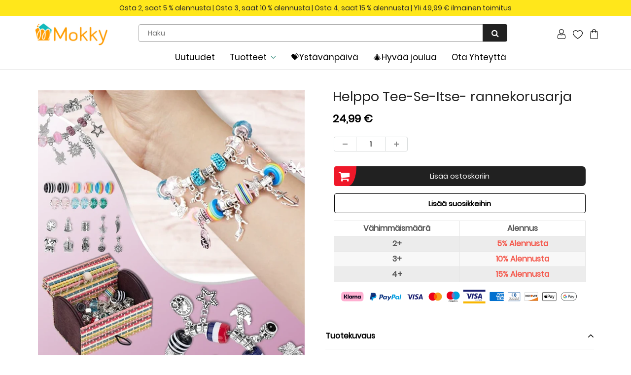

--- FILE ---
content_type: text/html; charset=utf-8
request_url: https://www.mokky.fi/collections/korut/products/easy-diy-bracelet-making-kit
body_size: 34474
content:
<!doctype html>
<html lang="en" class="noIE">
  <head><script>GSXMLHttpRequest = XMLHttpRequest;</script>

    <!-- Basic page needs ================================================== -->
    <meta charset="utf-8">
    <meta name="viewport" content="width=device-width, initial-scale=1, maximum-scale=1">
    <meta name="google-site-verification" content="Xq0FPlvjF2evn7SDRVo5BPwc3X4ebWCSsGtKxR0F6Rw" />
    <meta name="google-site-verification" content="-J60kzxfjK623RGfrrpomtoQCr_XMU_0dB1-IDgOsV0" />
    <meta name="google-site-verification" content="2q_dhHKbpWhb-XJqGDzxK57gADujxtufsBCD7YUbMo4" />
    <meta name="google-site-verification" content="pXt0sjGu6LNfuD1RPZA93bmIrqQnwUARBGWMFfLo5PI" />

    
    
    <!-- Google tag (gtag.js) -->
<script async src="https://www.googletagmanager.com/gtag/js?id=G-3J0KBDFZGZ"></script>
<script>
  window.dataLayer = window.dataLayer || [];
  function gtag(){dataLayer.push(arguments);}
  gtag('js', new Date());

  gtag('config', 'G-3J0KBDFZGZ');
</script>

    <!-- Title and description ================================================== -->
    <title>
      Helppo Tee-Se-Itse- rannekorusarja &ndash; mokky
    </title>
    <meta name="google-site-verification" content="f41lvGg2I1gbKlnJO-hksrypgf7jRtWvhV5m8ud6M-8" />

    
    <meta name="description" content="OMINAISUUDET MERKITYKSELLISTÄ KÄSITYÖTÄLuo muodikas rannekoru persoonallisuutesi ja mielialasi mukaan. Tämä Tee-Se-Itse-korun valmistussarja on hyvä lisä pienten tyttöjen luovuuteen. Se auttaa parantamaan perheen tai ystävien välisiä suhteita. YHDISTELE JA SOVITAValittavana on runsaasti helmiä, joiden avulla voit valit">
    

    <!-- Helpers ================================================== -->
    
  <meta property="og:type" content="product">
  <meta property="og:title" content="Helppo Tee-Se-Itse- rannekorusarja">
  
  <meta property="og:image" content="http://www.mokky.fi/cdn/shop/products/1_a256f781-e6e7-40a2-8284-ab75f03f5b70_800x.png?v=1636354126">
  <meta property="og:image:secure_url" content="https://www.mokky.fi/cdn/shop/products/1_a256f781-e6e7-40a2-8284-ab75f03f5b70_800x.png?v=1636354126">
  
  <meta property="og:image" content="http://www.mokky.fi/cdn/shop/products/2_ddcc506a-fd08-4cb4-8973-26f04653b2f1_800x.png?v=1636354126">
  <meta property="og:image:secure_url" content="https://www.mokky.fi/cdn/shop/products/2_ddcc506a-fd08-4cb4-8973-26f04653b2f1_800x.png?v=1636354126">
  
  <meta property="og:image" content="http://www.mokky.fi/cdn/shop/products/3_f5c04d1b-d5d1-4648-8642-19fd7c3cf904_800x.png?v=1636354126">
  <meta property="og:image:secure_url" content="https://www.mokky.fi/cdn/shop/products/3_f5c04d1b-d5d1-4648-8642-19fd7c3cf904_800x.png?v=1636354126">
  
  <meta property="og:price:amount" content="24,99">
  <meta property="og:price:currency" content="EUR">


  <meta property="og:description" content="OMINAISUUDET MERKITYKSELLISTÄ KÄSITYÖTÄLuo muodikas rannekoru persoonallisuutesi ja mielialasi mukaan. Tämä Tee-Se-Itse-korun valmistussarja on hyvä lisä pienten tyttöjen luovuuteen. Se auttaa parantamaan perheen tai ystävien välisiä suhteita. YHDISTELE JA SOVITAValittavana on runsaasti helmiä, joiden avulla voit valit">

  <meta property="og:url" content="https://www.mokky.fi/products/easy-diy-bracelet-making-kit">
  <meta property="og:site_name" content="mokky">



<meta name="twitter:card" content="summary">

  <meta name="twitter:title" content="Helppo Tee-Se-Itse- rannekorusarja">
  <meta name="twitter:description" content="OMINAISUUDET MERKITYKSELLISTÄ KÄSITYÖTÄLuo muodikas rannekoru persoonallisuutesi ja mielialasi mukaan. Tämä Tee-Se-Itse-korun valmistussarja on hyvä lisä pienten tyttöjen luovuuteen. Se auttaa parantamaan perheen tai ystävien välisiä suhteita. YHDISTELE JA SOVITAValittavana on runsaasti helmiä, joiden avulla voit valita suosikkivärisi ja -tyylisi, jonka haluat sovittaa asuun ja tilaisuuteen. Tämä sopii kaikenikäisille, ja loistava askartelupakkaus, vietä aikaa tyttäresi kanssa! HELPPOA JA HAUSKAALisää vain haluamasi helmet ja liu&#39;uta ne ketjuun. Kun haluat vaihtaa sen tyyliä, voit helposti ottaa helmet pois ja järjestää ne uudelleen tai vaihtaa ne toisinpäin. TÄYDELLINEN RANNEKORUN VALMISTUSSARJALET MAKING KITTämä on täydellinen setti, josta nautit luodaksesi ainutlaatuisia rannekoruja. Setti sisältää 15 erilaista seosriipusta, 24 värikästä helmeä, 20 seoshelmeä ja 3 säädettävää hopeaketjua. LAHJAIDEA TYTÖILLESen mukana tulee söpö värikäs laatikko, joka tekee siitä ihanteellisen lahjan perheellesi ja ystävillesi. TEKNISET TIEDOT Päämateriaalit: Metallisekoite, hartsi, kupari Ketjun pituus: 230mm PAKKAUKSEN SISÄLTÖ 1 Laatikko 3 Hopeoitua">
  <meta name="twitter:image" content="https://www.mokky.fi/cdn/shop/products/1_a256f781-e6e7-40a2-8284-ab75f03f5b70_800x.png?v=1636354126">
  <meta name="twitter:image:width" content="240">
  <meta name="twitter:image:height" content="240">

    <link rel="canonical" href="https://www.mokky.fi/products/easy-diy-bracelet-making-kit">
    <meta name="viewport" content="width=device-width,initial-scale=1">
    <meta name="theme-color" content="#000000">

    
    <link rel="shortcut icon" href="//www.mokky.fi/cdn/shop/t/73/assets/favicon.png?v=150787012545651675361747271552" type="image/png" />
    

<!-- 
    <link rel='stylesheet' id='flatsome-googlefonts-css'  href='//fonts.googleapis.com/css?family=Nunito%3Aregular%2C700%2Cregular%2C700%7CDancing+Script%3Aregular%2C400&#038;display=swap&#038;ver=3.9' type='text/css' media='all' />
 -->

    
    

    <link href="//www.mokky.fi/cdn/shop/t/73/assets/apps.css?v=105913812488341009631747271552" rel="stylesheet" type="text/css" media="all" />
    <link href="//www.mokky.fi/cdn/shop/t/73/assets/style.css?v=78639403670255158101747272146" rel="stylesheet" type="text/css" media="all" />
    <link href="//www.mokky.fi/cdn/shop/t/73/assets/flexslider.css?v=71717581127151098791747271552" rel="stylesheet" type="text/css" media="all" />
    <link href="//www.mokky.fi/cdn/shop/t/73/assets/flexslider-product.css?v=100848289567438265891747271552" rel="stylesheet" type="text/css" media="all" />

     

     

    
    

    <!-- Header hook for plugins ================================================== -->
    <script>window.performance && window.performance.mark && window.performance.mark('shopify.content_for_header.start');</script><meta id="shopify-digital-wallet" name="shopify-digital-wallet" content="/59738915024/digital_wallets/dialog">
<meta name="shopify-checkout-api-token" content="58f19a2aa30b7383ce39a5f7978a64fd">
<meta id="in-context-paypal-metadata" data-shop-id="59738915024" data-venmo-supported="false" data-environment="production" data-locale="en_US" data-paypal-v4="true" data-currency="EUR">
<link rel="alternate" type="application/json+oembed" href="https://www.mokky.fi/products/easy-diy-bracelet-making-kit.oembed">
<script async="async" src="/checkouts/internal/preloads.js?locale=fi-DE"></script>
<script id="shopify-features" type="application/json">{"accessToken":"58f19a2aa30b7383ce39a5f7978a64fd","betas":["rich-media-storefront-analytics"],"domain":"www.mokky.fi","predictiveSearch":true,"shopId":59738915024,"locale":"fi"}</script>
<script>var Shopify = Shopify || {};
Shopify.shop = "mokky-fi.myshopify.com";
Shopify.locale = "fi";
Shopify.currency = {"active":"EUR","rate":"1.0"};
Shopify.country = "DE";
Shopify.theme = {"name":"2025开学季","id":134662652112,"schema_name":"ShowTime","schema_version":"5.0.6","theme_store_id":null,"role":"main"};
Shopify.theme.handle = "null";
Shopify.theme.style = {"id":null,"handle":null};
Shopify.cdnHost = "www.mokky.fi/cdn";
Shopify.routes = Shopify.routes || {};
Shopify.routes.root = "/";</script>
<script type="module">!function(o){(o.Shopify=o.Shopify||{}).modules=!0}(window);</script>
<script>!function(o){function n(){var o=[];function n(){o.push(Array.prototype.slice.apply(arguments))}return n.q=o,n}var t=o.Shopify=o.Shopify||{};t.loadFeatures=n(),t.autoloadFeatures=n()}(window);</script>
<script id="shop-js-analytics" type="application/json">{"pageType":"product"}</script>
<script defer="defer" async type="module" src="//www.mokky.fi/cdn/shopifycloud/shop-js/modules/v2/client.init-shop-cart-sync_DKhnum64.fi.esm.js"></script>
<script defer="defer" async type="module" src="//www.mokky.fi/cdn/shopifycloud/shop-js/modules/v2/chunk.common_DEKG4XRO.esm.js"></script>
<script type="module">
  await import("//www.mokky.fi/cdn/shopifycloud/shop-js/modules/v2/client.init-shop-cart-sync_DKhnum64.fi.esm.js");
await import("//www.mokky.fi/cdn/shopifycloud/shop-js/modules/v2/chunk.common_DEKG4XRO.esm.js");

  window.Shopify.SignInWithShop?.initShopCartSync?.({"fedCMEnabled":true,"windoidEnabled":true});

</script>
<script>(function() {
  var isLoaded = false;
  function asyncLoad() {
    if (isLoaded) return;
    isLoaded = true;
    var urls = ["https:\/\/loox.io\/widget\/4k-LbiH-Gi\/loox.1631083493409.js?shop=mokky-fi.myshopify.com","https:\/\/ufe.helixo.co\/scripts\/sdk.min.js?shop=mokky-fi.myshopify.com","https:\/\/omnisnippet1.com\/platforms\/shopify.js?source=scriptTag\u0026v=2025-05-15T12\u0026shop=mokky-fi.myshopify.com","https:\/\/d39va5bdt61idd.cloudfront.net\/carttrack.js?id=1092\u0026shop=mokky-fi.myshopify.com","https:\/\/d39va5bdt61idd.cloudfront.net\/cartAnimate.js?id=lwrlbtqg\u0026shop=mokky-fi.myshopify.com"];
    for (var i = 0; i < urls.length; i++) {
      var s = document.createElement('script');
      s.type = 'text/javascript';
      s.async = true;
      s.src = urls[i];
      var x = document.getElementsByTagName('script')[0];
      x.parentNode.insertBefore(s, x);
    }
  };
  if(window.attachEvent) {
    window.attachEvent('onload', asyncLoad);
  } else {
    window.addEventListener('load', asyncLoad, false);
  }
})();</script>
<script id="__st">var __st={"a":59738915024,"offset":-10800,"reqid":"a19b4167-2c7a-44d1-9bd5-a0ed2c1a12bf-1768866430","pageurl":"www.mokky.fi\/collections\/korut\/products\/easy-diy-bracelet-making-kit","u":"b69cb9337f82","p":"product","rtyp":"product","rid":6831603646672};</script>
<script>window.ShopifyPaypalV4VisibilityTracking = true;</script>
<script id="captcha-bootstrap">!function(){'use strict';const t='contact',e='account',n='new_comment',o=[[t,t],['blogs',n],['comments',n],[t,'customer']],c=[[e,'customer_login'],[e,'guest_login'],[e,'recover_customer_password'],[e,'create_customer']],r=t=>t.map((([t,e])=>`form[action*='/${t}']:not([data-nocaptcha='true']) input[name='form_type'][value='${e}']`)).join(','),a=t=>()=>t?[...document.querySelectorAll(t)].map((t=>t.form)):[];function s(){const t=[...o],e=r(t);return a(e)}const i='password',u='form_key',d=['recaptcha-v3-token','g-recaptcha-response','h-captcha-response',i],f=()=>{try{return window.sessionStorage}catch{return}},m='__shopify_v',_=t=>t.elements[u];function p(t,e,n=!1){try{const o=window.sessionStorage,c=JSON.parse(o.getItem(e)),{data:r}=function(t){const{data:e,action:n}=t;return t[m]||n?{data:e,action:n}:{data:t,action:n}}(c);for(const[e,n]of Object.entries(r))t.elements[e]&&(t.elements[e].value=n);n&&o.removeItem(e)}catch(o){console.error('form repopulation failed',{error:o})}}const l='form_type',E='cptcha';function T(t){t.dataset[E]=!0}const w=window,h=w.document,L='Shopify',v='ce_forms',y='captcha';let A=!1;((t,e)=>{const n=(g='f06e6c50-85a8-45c8-87d0-21a2b65856fe',I='https://cdn.shopify.com/shopifycloud/storefront-forms-hcaptcha/ce_storefront_forms_captcha_hcaptcha.v1.5.2.iife.js',D={infoText:'hCaptchan suojaama',privacyText:'Tietosuoja',termsText:'Ehdot'},(t,e,n)=>{const o=w[L][v],c=o.bindForm;if(c)return c(t,g,e,D).then(n);var r;o.q.push([[t,g,e,D],n]),r=I,A||(h.body.append(Object.assign(h.createElement('script'),{id:'captcha-provider',async:!0,src:r})),A=!0)});var g,I,D;w[L]=w[L]||{},w[L][v]=w[L][v]||{},w[L][v].q=[],w[L][y]=w[L][y]||{},w[L][y].protect=function(t,e){n(t,void 0,e),T(t)},Object.freeze(w[L][y]),function(t,e,n,w,h,L){const[v,y,A,g]=function(t,e,n){const i=e?o:[],u=t?c:[],d=[...i,...u],f=r(d),m=r(i),_=r(d.filter((([t,e])=>n.includes(e))));return[a(f),a(m),a(_),s()]}(w,h,L),I=t=>{const e=t.target;return e instanceof HTMLFormElement?e:e&&e.form},D=t=>v().includes(t);t.addEventListener('submit',(t=>{const e=I(t);if(!e)return;const n=D(e)&&!e.dataset.hcaptchaBound&&!e.dataset.recaptchaBound,o=_(e),c=g().includes(e)&&(!o||!o.value);(n||c)&&t.preventDefault(),c&&!n&&(function(t){try{if(!f())return;!function(t){const e=f();if(!e)return;const n=_(t);if(!n)return;const o=n.value;o&&e.removeItem(o)}(t);const e=Array.from(Array(32),(()=>Math.random().toString(36)[2])).join('');!function(t,e){_(t)||t.append(Object.assign(document.createElement('input'),{type:'hidden',name:u})),t.elements[u].value=e}(t,e),function(t,e){const n=f();if(!n)return;const o=[...t.querySelectorAll(`input[type='${i}']`)].map((({name:t})=>t)),c=[...d,...o],r={};for(const[a,s]of new FormData(t).entries())c.includes(a)||(r[a]=s);n.setItem(e,JSON.stringify({[m]:1,action:t.action,data:r}))}(t,e)}catch(e){console.error('failed to persist form',e)}}(e),e.submit())}));const S=(t,e)=>{t&&!t.dataset[E]&&(n(t,e.some((e=>e===t))),T(t))};for(const o of['focusin','change'])t.addEventListener(o,(t=>{const e=I(t);D(e)&&S(e,y())}));const B=e.get('form_key'),M=e.get(l),P=B&&M;t.addEventListener('DOMContentLoaded',(()=>{const t=y();if(P)for(const e of t)e.elements[l].value===M&&p(e,B);[...new Set([...A(),...v().filter((t=>'true'===t.dataset.shopifyCaptcha))])].forEach((e=>S(e,t)))}))}(h,new URLSearchParams(w.location.search),n,t,e,['guest_login'])})(!0,!0)}();</script>
<script integrity="sha256-4kQ18oKyAcykRKYeNunJcIwy7WH5gtpwJnB7kiuLZ1E=" data-source-attribution="shopify.loadfeatures" defer="defer" src="//www.mokky.fi/cdn/shopifycloud/storefront/assets/storefront/load_feature-a0a9edcb.js" crossorigin="anonymous"></script>
<script data-source-attribution="shopify.dynamic_checkout.dynamic.init">var Shopify=Shopify||{};Shopify.PaymentButton=Shopify.PaymentButton||{isStorefrontPortableWallets:!0,init:function(){window.Shopify.PaymentButton.init=function(){};var t=document.createElement("script");t.src="https://www.mokky.fi/cdn/shopifycloud/portable-wallets/latest/portable-wallets.fi.js",t.type="module",document.head.appendChild(t)}};
</script>
<script data-source-attribution="shopify.dynamic_checkout.buyer_consent">
  function portableWalletsHideBuyerConsent(e){var t=document.getElementById("shopify-buyer-consent"),n=document.getElementById("shopify-subscription-policy-button");t&&n&&(t.classList.add("hidden"),t.setAttribute("aria-hidden","true"),n.removeEventListener("click",e))}function portableWalletsShowBuyerConsent(e){var t=document.getElementById("shopify-buyer-consent"),n=document.getElementById("shopify-subscription-policy-button");t&&n&&(t.classList.remove("hidden"),t.removeAttribute("aria-hidden"),n.addEventListener("click",e))}window.Shopify?.PaymentButton&&(window.Shopify.PaymentButton.hideBuyerConsent=portableWalletsHideBuyerConsent,window.Shopify.PaymentButton.showBuyerConsent=portableWalletsShowBuyerConsent);
</script>
<script data-source-attribution="shopify.dynamic_checkout.cart.bootstrap">document.addEventListener("DOMContentLoaded",(function(){function t(){return document.querySelector("shopify-accelerated-checkout-cart, shopify-accelerated-checkout")}if(t())Shopify.PaymentButton.init();else{new MutationObserver((function(e,n){t()&&(Shopify.PaymentButton.init(),n.disconnect())})).observe(document.body,{childList:!0,subtree:!0})}}));
</script>
<link id="shopify-accelerated-checkout-styles" rel="stylesheet" media="screen" href="https://www.mokky.fi/cdn/shopifycloud/portable-wallets/latest/accelerated-checkout-backwards-compat.css" crossorigin="anonymous">
<style id="shopify-accelerated-checkout-cart">
        #shopify-buyer-consent {
  margin-top: 1em;
  display: inline-block;
  width: 100%;
}

#shopify-buyer-consent.hidden {
  display: none;
}

#shopify-subscription-policy-button {
  background: none;
  border: none;
  padding: 0;
  text-decoration: underline;
  font-size: inherit;
  cursor: pointer;
}

#shopify-subscription-policy-button::before {
  box-shadow: none;
}

      </style>

<script>window.performance && window.performance.mark && window.performance.mark('shopify.content_for_header.end');</script>
     <script src="//www.mokky.fi/cdn/shop/t/73/assets/saker.js?v=176598517740557200571747271552" type="text/javascript"></script>
    <script src="//www.mokky.fi/cdn/shop/t/73/assets/lazysizes.min.js?v=165106207306471501531747271552" type="text/javascript"></script>

    <!--[if lt IE 9]>
<script src="//html5shiv.googlecode.com/svn/trunk/html5.js" type="text/javascript"></script>
<![endif]-->

    

    <script src="//www.mokky.fi/cdn/shop/t/73/assets/jquery.js?v=105778841822381192391747271552" type="text/javascript"></script>
	<script src="//www.mokky.fi/cdn/shop/t/73/assets/jquery.magnific-popup.min.js?v=184276319184155572791747271552" type="text/javascript"></script>
    <!-- Theme Global App JS ================================================== -->
    <script>
      var app = app || {
        data:{
          template:"product",
          money_format: "{{amount_with_comma_separator}} €"
        }
      }
    </script>  
    <script>var loox_global_hash = '1763505550357';</script><style>.loox-reviews-default { max-width: 1200px; margin: 0 auto; }</style>
    <script>
      if(document.location.href.indexOf('?sort_by=best-selling') > -1) { 
        var url = document.location.href;
        document.location.href = url.replace("?sort_by=best-selling","");
      }
      if(document.location.href.indexOf('&sort_by=best-selling') > -1) { 
        var url = document.location.href;
        document.location.href = url.replace("&sort_by=best-selling","");
      }
    </script>
    <!-- Google tag (gtag.js) -->
<script async src="https://www.googletagmanager.com/gtag/js?id=AW-386573351"></script>
<script>
  window.dataLayer = window.dataLayer || [];
  function gtag(){dataLayer.push(arguments);}
  gtag('js', new Date());

  gtag('config', 'AW-386573351');
</script>
    
<!-- BEGIN app block: shopify://apps/cartsee-email-marketing-sms/blocks/onsite-javascript/3cb8722a-4436-4e4c-88af-b33e3fe7857a -->


<script type="text/javascript" defer="defer" src="https://d39va5bdt61idd.cloudfront.net/carttrack.js?id=1092"></script>





<script type="text/javascript" defer="defer" src="https://d39va5bdt61idd.cloudfront.net/cartAnimate.js?id=lwrlbtqg"></script>




<!-- END app block --><!-- BEGIN app block: shopify://apps/ufe-cross-sell-upsell-bundle/blocks/app-embed/588d2ac5-62f3-4ccd-8638-da98ec61fa90 -->



<script>
  window.isUfeInstalled = true;
  
  window.ufeStore = {
    collections: [403829784784,275857342672,273781457104,408098832592,405113405648,277906030800,409152028880,414337630416,273059807440,408957190352,273398890704,414464999632,273059971280,279082860752,282040271056,408322048208],
    tags: 'discount,Korut,mother&#39;s day,Vaatteet ja asusteet,womens day'.split(','),
    selectedVariantId: 40460252643536,
    moneyFormat: "{{amount_with_comma_separator}} €",
    moneyFormatWithCurrency: "€{{amount_with_comma_separator}} EUR",
    currency: "EUR",
    customerId: null,
    productAvailable: true,
    productMapping: [],
    meta: {
        pageType: 'product' ,
        productId: 6831603646672 ,
        selectedVariantId: 40460252643536,
        collectionId: 277906030800
    }
  }
  
   ufeStore.meta.products= [
      
        {
          id: 7917119733968,
          variants: [
            
              {
                id: 43492711432400,
                title: "kulta / 1 pari",
                price: '12,99 €',
                available: true 
              },
            
              {
                id: 43492711465168,
                title: "kulta / 2 paria",
                price: '20,99 €',
                available: true 
              },
            
              {
                id: 43492711497936,
                title: "kulta / 3 paria",
                price: '27,99 €',
                available: true 
              },
            
              {
                id: 43492711530704,
                title: "hopea / 1 pari",
                price: '12,99 €',
                available: true 
              },
            
              {
                id: 43492711563472,
                title: "hopea / 2 paria",
                price: '20,99 €',
                available: true 
              },
            
              {
                id: 43492711596240,
                title: "hopea / 3 paria",
                price: '27,99 €',
                available: true 
              },
            
          ]
        }, 
      
        {
          id: 7797151695056,
          variants: [
            
              {
                id: 43049400303824,
                title: "Harmaa",
                price: '12,99 €',
                available: true 
              },
            
              {
                id: 43049400336592,
                title: "Värikäs",
                price: '12,99 €',
                available: true 
              },
            
              {
                id: 43049400369360,
                title: "Shamppanja",
                price: '12,99 €',
                available: true 
              },
            
              {
                id: 43049400402128,
                title: "Violetti",
                price: '12,99 €',
                available: true 
              },
            
          ]
        }, 
      
        {
          id: 6880608518352,
          variants: [
            
              {
                id: 40626588188880,
                title: "Kulta / #4",
                price: '16,99 €',
                available: true 
              },
            
              {
                id: 40626588221648,
                title: "Kulta / #5",
                price: '16,99 €',
                available: true 
              },
            
              {
                id: 40626588254416,
                title: "Kulta / #6",
                price: '16,99 €',
                available: true 
              },
            
              {
                id: 40626588287184,
                title: "Hopea / #4",
                price: '16,99 €',
                available: true 
              },
            
              {
                id: 40626588319952,
                title: "Hopea / #5",
                price: '16,99 €',
                available: true 
              },
            
              {
                id: 40626588352720,
                title: "Hopea / #6",
                price: '16,99 €',
                available: true 
              },
            
              {
                id: 40626588385488,
                title: "Ruusukulta / #4",
                price: '16,99 €',
                available: true 
              },
            
              {
                id: 40626588418256,
                title: "Ruusukulta / #5",
                price: '16,99 €',
                available: true 
              },
            
              {
                id: 40626588451024,
                title: "Ruusukulta / #6",
                price: '16,99 €',
                available: true 
              },
            
          ]
        }, 
      
        {
          id: 7825207820496,
          variants: [
            
              {
                id: 43134996414672,
                title: "Kulta",
                price: '16,99 €',
                available: false 
              },
            
              {
                id: 43134996447440,
                title: "Hopea",
                price: '16,99 €',
                available: false 
              },
            
          ]
        }, 
      
        {
          id: 6854730154192,
          variants: [
            
              {
                id: 40530224349392,
                title: "2",
                price: '9,99 €',
                available: true 
              },
            
              {
                id: 40530224382160,
                title: "3",
                price: '12,99 €',
                available: true 
              },
            
              {
                id: 40530224447696,
                title: "4",
                price: '15,99 €',
                available: true 
              },
            
              {
                id: 40530224414928,
                title: "5",
                price: '17,99 €',
                available: true 
              },
            
          ]
        }, 
      
        {
          id: 6827268112592,
          variants: [
            
              {
                id: 40446179836112,
                title: "Perhoset / Kulta / Vasempaan korvaan x 1",
                price: '13,99 €',
                available: true 
              },
            
              {
                id: 40446179868880,
                title: "Perhoset / Kulta / Oikeaan korvaan x 1",
                price: '13,99 €',
                available: true 
              },
            
              {
                id: 40446179901648,
                title: "Perhoset / Kulta / 1 Pari (Vasen + oikea)",
                price: '19,99 €',
                available: true 
              },
            
              {
                id: 40446179934416,
                title: "Perhoset / Hopea / Vasempaan korvaan x 1",
                price: '13,99 €',
                available: true 
              },
            
              {
                id: 40446179967184,
                title: "Perhoset / Hopea / Oikeaan korvaan x 1",
                price: '13,99 €',
                available: true 
              },
            
              {
                id: 40446179999952,
                title: "Perhoset / Hopea / 1 Pari (Vasen + oikea)",
                price: '19,99 €',
                available: true 
              },
            
              {
                id: 40446180032720,
                title: "Tasseli / Kulta / Vasempaan korvaan x 1",
                price: '13,99 €',
                available: false 
              },
            
              {
                id: 40446180065488,
                title: "Tasseli / Kulta / Oikeaan korvaan x 1",
                price: '13,99 €',
                available: true 
              },
            
              {
                id: 40446180098256,
                title: "Tasseli / Kulta / 1 Pari (Vasen + oikea)",
                price: '19,99 €',
                available: true 
              },
            
              {
                id: 40446180131024,
                title: "Tasseli / Hopea / Vasempaan korvaan x 1",
                price: '13,99 €',
                available: true 
              },
            
              {
                id: 40446180163792,
                title: "Tasseli / Hopea / Oikeaan korvaan x 1",
                price: '13,99 €',
                available: true 
              },
            
              {
                id: 40446180196560,
                title: "Tasseli / Hopea / 1 Pari (Vasen + oikea)",
                price: '19,99 €',
                available: true 
              },
            
              {
                id: 40446179639504,
                title: "Laakerinlehdet / Kulta / Vasempaan korvaan x 1",
                price: '13,99 €',
                available: true 
              },
            
              {
                id: 40446179672272,
                title: "Laakerinlehdet / Kulta / Oikeaan korvaan x 1",
                price: '13,99 €',
                available: true 
              },
            
              {
                id: 40446179705040,
                title: "Laakerinlehdet / Kulta / 1 Pari (Vasen + oikea)",
                price: '19,99 €',
                available: true 
              },
            
              {
                id: 40446179737808,
                title: "Laakerinlehdet / Hopea / Vasempaan korvaan x 1",
                price: '13,99 €',
                available: true 
              },
            
              {
                id: 40446179770576,
                title: "Laakerinlehdet / Hopea / Oikeaan korvaan x 1",
                price: '13,99 €',
                available: true 
              },
            
              {
                id: 40446179803344,
                title: "Laakerinlehdet / Hopea / 1 Pari (Vasen + oikea)",
                price: '19,99 €',
                available: true 
              },
            
          ]
        }, 
      
        {
          id: 6850293104848,
          variants: [
            
              {
                id: 40518373507280,
                title: "Default Title",
                price: '15,99 €',
                available: false 
              },
            
          ]
        }, 
      
        {
          id: 7712959660240,
          variants: [
            
              {
                id: 42765179093200,
                title: "Small / Violetti shamppanja",
                price: '12,99 €',
                available: true 
              },
            
              {
                id: 42765179158736,
                title: "Small / Elgeantti violetti",
                price: '12,99 €',
                available: false 
              },
            
              {
                id: 42765179224272,
                title: "Small / Muran Grey",
                price: '12,99 €',
                available: false 
              },
            
              {
                id: 42765179289808,
                title: "Small / Vaaleanpunainen",
                price: '12,99 €',
                available: true 
              },
            
              {
                id: 42765179355344,
                title: "Small / Muran shampanjaa",
                price: '12,99 €',
                available: true 
              },
            
              {
                id: 42765179420880,
                title: "Small / kahviChampagne Coffee",
                price: '12,99 €',
                available: true 
              },
            
              {
                id: 42765179125968,
                title: "Large / Violetti shamppanja",
                price: '15,99 €',
                available: true 
              },
            
              {
                id: 42765179191504,
                title: "Large / Elgeantti violetti",
                price: '15,99 €',
                available: true 
              },
            
              {
                id: 42765179257040,
                title: "Large / Muran Grey",
                price: '15,99 €',
                available: true 
              },
            
              {
                id: 42765179322576,
                title: "Large / Vaaleanpunainen",
                price: '15,99 €',
                available: true 
              },
            
              {
                id: 42765179388112,
                title: "Large / Muran shampanjaa",
                price: '15,99 €',
                available: true 
              },
            
              {
                id: 42765179453648,
                title: "Large / kahviChampagne Coffee",
                price: '15,99 €',
                available: true 
              },
            
          ]
        }, 
      
        {
          id: 6879850758352,
          variants: [
            
              {
                id: 40622042808528,
                title: "Default Title",
                price: '14,99 €',
                available: true 
              },
            
          ]
        }, 
      
        {
          id: 7706913407184,
          variants: [
            
              {
                id: 42749513400528,
                title: "Valkoinen",
                price: '13,99 €',
                available: true 
              },
            
              {
                id: 42749513433296,
                title: "Musta",
                price: '13,99 €',
                available: false 
              },
            
          ]
        }, 
      
        {
          id: 6831603646672,
          variants: [
            
              {
                id: 40460252643536,
                title: "Default Title",
                price: '24,99 €',
                available: true 
              },
            
          ]
        }, 
      
        {
          id: 6882755641552,
          variants: [
            
              {
                id: 40634340114640,
                title: "Kulta",
                price: '9,99 €',
                available: true 
              },
            
              {
                id: 40634340147408,
                title: "Hopea",
                price: '9,99 €',
                available: true 
              },
            
              {
                id: 40634340180176,
                title: "Ruusukulta",
                price: '9,99 €',
                available: true 
              },
            
          ]
        }, 
      
        {
          id: 7332122722512,
          variants: [
            
              {
                id: 42067575406800,
                title: "Korvakorut/musta",
                price: '25,69 €',
                available: true 
              },
            
              {
                id: 42067575439568,
                title: "Korvakorut/hopea",
                price: '23,99 €',
                available: true 
              },
            
              {
                id: 42067575472336,
                title: "Sormus/hopea",
                price: '23,99 €',
                available: true 
              },
            
          ]
        }, 
      
        {
          id: 6882756788432,
          variants: [
            
              {
                id: 40634343850192,
                title: "Hopea / 6",
                price: '7,99 €',
                available: true 
              },
            
              {
                id: 40634343882960,
                title: "Hopea / 7",
                price: '7,99 €',
                available: true 
              },
            
              {
                id: 40634343915728,
                title: "Hopea / 8",
                price: '7,99 €',
                available: false 
              },
            
              {
                id: 40634343948496,
                title: "Hopea / 9",
                price: '7,99 €',
                available: true 
              },
            
              {
                id: 40634343981264,
                title: "Hopea / 10",
                price: '7,99 €',
                available: false 
              },
            
              {
                id: 40634344014032,
                title: "Ruusukulta / 6",
                price: '7,99 €',
                available: true 
              },
            
              {
                id: 40634344046800,
                title: "Ruusukulta / 7",
                price: '7,99 €',
                available: true 
              },
            
              {
                id: 40634344079568,
                title: "Ruusukulta / 8",
                price: '7,99 €',
                available: true 
              },
            
              {
                id: 40634344112336,
                title: "Ruusukulta / 9",
                price: '7,99 €',
                available: true 
              },
            
              {
                id: 40634344145104,
                title: "Ruusukulta / 10",
                price: '7,99 €',
                available: true 
              },
            
              {
                id: 40634344177872,
                title: "Sekoitus / 6",
                price: '7,99 €',
                available: true 
              },
            
              {
                id: 40634344210640,
                title: "Sekoitus / 7",
                price: '7,99 €',
                available: true 
              },
            
              {
                id: 40634344243408,
                title: "Sekoitus / 8",
                price: '7,99 €',
                available: true 
              },
            
              {
                id: 40634344276176,
                title: "Sekoitus / 9",
                price: '7,99 €',
                available: true 
              },
            
              {
                id: 40634344308944,
                title: "Sekoitus / 10",
                price: '7,99 €',
                available: true 
              },
            
          ]
        }, 
      
        {
          id: 6844801745104,
          variants: [
            
              {
                id: 40503689183440,
                title: "Pallo",
                price: '18,99 €',
                available: true 
              },
            
              {
                id: 40503689150672,
                title: "Sydän",
                price: '18,99 €',
                available: false 
              },
            
          ]
        }, 
      
        {
          id: 6863469183184,
          variants: [
            
              {
                id: 40562113741008,
                title: "Musta + valkoinen",
                price: '12,99 €',
                available: true 
              },
            
              {
                id: 40562113773776,
                title: "Valkoinen + valkoinen",
                price: '12,99 €',
                available: true 
              },
            
              {
                id: 40562113806544,
                title: "Musta + musta",
                price: '12,99 €',
                available: true 
              },
            
              {
                id: 40562113839312,
                title: "Punainen + musta",
                price: '12,99 €',
                available: true 
              },
            
              {
                id: 40562113872080,
                title: "Punainen + punainen",
                price: '12,99 €',
                available: true 
              },
            
              {
                id: 40562113904848,
                title: "Kulta + kulta",
                price: '12,99 €',
                available: true 
              },
            
              {
                id: 40562113937616,
                title: "Kulta + valkoinen",
                price: '12,99 €',
                available: true 
              },
            
              {
                id: 40562113970384,
                title: "Kulta + musta",
                price: '12,99 €',
                available: true 
              },
            
          ]
        }, 
      
        {
          id: 7704111120592,
          variants: [
            
              {
                id: 42743630692560,
                title: "Kulta",
                price: '19,99 €',
                available: true 
              },
            
              {
                id: 42743630725328,
                title: "Hopea",
                price: '19,99 €',
                available: true 
              },
            
          ]
        }, 
      
        {
          id: 7343638446288,
          variants: [
            
              {
                id: 42113982660816,
                title: "19CM/7.48in",
                price: '19,99 €',
                available: true 
              },
            
              {
                id: 42113982693584,
                title: "21CM/8.27in",
                price: '19,99 €',
                available: true 
              },
            
          ]
        }, 
      
        {
          id: 7352296669392,
          variants: [
            
              {
                id: 42143568068816,
                title: "Default Title",
                price: '19,99 €',
                available: true 
              },
            
          ]
        }, 
      
        {
          id: 6882667462864,
          variants: [
            
              {
                id: 40633886965968,
                title: "Default Title",
                price: '15,99 €',
                available: true 
              },
            
          ]
        }, 
      
        {
          id: 6844445032656,
          variants: [
            
              {
                id: 40502824042704,
                title: "Kulta / 7",
                price: '15,99 €',
                available: true 
              },
            
              {
                id: 40502824075472,
                title: "Kulta / 8",
                price: '15,99 €',
                available: true 
              },
            
              {
                id: 40502824108240,
                title: "Kulta / 9",
                price: '15,99 €',
                available: false 
              },
            
              {
                id: 40502824141008,
                title: "Kulta / 10",
                price: '15,99 €',
                available: true 
              },
            
              {
                id: 40502824173776,
                title: "Kulta / 11",
                price: '15,99 €',
                available: true 
              },
            
              {
                id: 40502824206544,
                title: "Kulta / 12",
                price: '15,99 €',
                available: true 
              },
            
              {
                id: 40502824239312,
                title: "Sininen / 7",
                price: '15,99 €',
                available: true 
              },
            
              {
                id: 40502824272080,
                title: "Sininen / 8",
                price: '15,99 €',
                available: true 
              },
            
              {
                id: 40502824304848,
                title: "Sininen / 9",
                price: '15,99 €',
                available: true 
              },
            
              {
                id: 40502824337616,
                title: "Sininen / 10",
                price: '15,99 €',
                available: false 
              },
            
              {
                id: 40502824370384,
                title: "Sininen / 11",
                price: '15,99 €',
                available: true 
              },
            
              {
                id: 40502824403152,
                title: "Sininen / 12",
                price: '15,99 €',
                available: true 
              },
            
              {
                id: 40502824435920,
                title: "Musta / 7",
                price: '15,99 €',
                available: true 
              },
            
              {
                id: 40502824468688,
                title: "Musta / 8",
                price: '15,99 €',
                available: true 
              },
            
              {
                id: 40502824501456,
                title: "Musta / 9",
                price: '15,99 €',
                available: true 
              },
            
              {
                id: 40502824534224,
                title: "Musta / 10",
                price: '15,99 €',
                available: true 
              },
            
              {
                id: 40502824566992,
                title: "Musta / 11",
                price: '15,99 €',
                available: true 
              },
            
              {
                id: 40502824599760,
                title: "Musta / 12",
                price: '15,99 €',
                available: true 
              },
            
              {
                id: 40502824632528,
                title: "Värikäs / 7",
                price: '15,99 €',
                available: true 
              },
            
              {
                id: 40502824665296,
                title: "Värikäs / 8",
                price: '15,99 €',
                available: true 
              },
            
              {
                id: 40502824698064,
                title: "Värikäs / 9",
                price: '15,99 €',
                available: true 
              },
            
              {
                id: 40502824730832,
                title: "Värikäs / 10",
                price: '15,99 €',
                available: true 
              },
            
              {
                id: 40502824763600,
                title: "Värikäs / 11",
                price: '15,99 €',
                available: true 
              },
            
              {
                id: 40502824796368,
                title: "Värikäs / 12",
                price: '15,99 €',
                available: true 
              },
            
              {
                id: 40502824829136,
                title: "Ruusukulta / 7",
                price: '15,99 €',
                available: true 
              },
            
              {
                id: 40502824861904,
                title: "Ruusukulta / 8",
                price: '15,99 €',
                available: true 
              },
            
              {
                id: 40502824894672,
                title: "Ruusukulta / 9",
                price: '15,99 €',
                available: true 
              },
            
              {
                id: 40502824927440,
                title: "Ruusukulta / 10",
                price: '15,99 €',
                available: true 
              },
            
              {
                id: 40502824960208,
                title: "Ruusukulta / 11",
                price: '15,99 €',
                available: true 
              },
            
              {
                id: 40502824992976,
                title: "Ruusukulta / 12",
                price: '15,99 €',
                available: true 
              },
            
          ]
        }, 
      
        {
          id: 7336454521040,
          variants: [
            
              {
                id: 42081730691280,
                title: "Default Title",
                price: '19,69 €',
                available: true 
              },
            
          ]
        }, 
      
        {
          id: 6903310876880,
          variants: [
            
              {
                id: 40702952833232,
                title: "Default Title",
                price: '9,99 €',
                available: true 
              },
            
          ]
        }, 
      
        {
          id: 6859770757328,
          variants: [
            
              {
                id: 40546130133200,
                title: "Default Title",
                price: '15,99 €',
                available: true 
              },
            
          ]
        }, 
      
        {
          id: 7854442152144,
          variants: [
            
              {
                id: 43230702928080,
                title: "4* kultainen kukka",
                price: '22,99 €',
                available: true 
              },
            
              {
                id: 43230702960848,
                title: "4* hopeinen kukka",
                price: '22,99 €',
                available: true 
              },
            
              {
                id: 43230702993616,
                title: "2* kultainen kukka +2* hopeinen kukka",
                price: '22,99 €',
                available: true 
              },
            
              {
                id: 43230703026384,
                title: "kultainen apila",
                price: '15,99 €',
                available: true 
              },
            
              {
                id: 43230703059152,
                title: "hopeinen apila",
                price: '15,99 €',
                available: true 
              },
            
              {
                id: 43230703091920,
                title: "ruusukultainen apila",
                price: '15,99 €',
                available: false 
              },
            
              {
                id: 43230703124688,
                title: "kultainen nalle",
                price: '15,99 €',
                available: true 
              },
            
              {
                id: 43230703157456,
                title: "hopeinen nalle",
                price: '15,99 €',
                available: true 
              },
            
              {
                id: 43230703190224,
                title: "ruusukultainen nalle",
                price: '15,99 €',
                available: true 
              },
            
              {
                id: 43230703222992,
                title: "kultainen risti",
                price: '15,99 €',
                available: true 
              },
            
              {
                id: 43230703255760,
                title: "hopeinen risti",
                price: '15,99 €',
                available: true 
              },
            
              {
                id: 43230703288528,
                title: "ruusukultainen risti",
                price: '15,99 €',
                available: true 
              },
            
              {
                id: 43230703321296,
                title: "kultainen pöllö",
                price: '15,99 €',
                available: true 
              },
            
              {
                id: 43230703354064,
                title: "hopeinen pöllö",
                price: '15,99 €',
                available: true 
              },
            
              {
                id: 43230703386832,
                title: "ruusukultainen pöllö",
                price: '15,99 €',
                available: true 
              },
            
              {
                id: 43230703419600,
                title: "2*kultainen kukka + 2*hopeinen kukka+ 2*ruusukultainen kukka",
                price: '26,99 €',
                available: true 
              },
            
          ]
        }, 
      
        {
          id: 7833137152208,
          variants: [
            
              {
                id: 43159596499152,
                title: "Neliapila",
                price: '16,99 €',
                available: true 
              },
            
              {
                id: 43159596531920,
                title: "Helmi 1",
                price: '16,99 €',
                available: true 
              },
            
              {
                id: 43159596564688,
                title: "Helmi 2",
                price: '16,99 €',
                available: true 
              },
            
              {
                id: 43159596597456,
                title: "Helmi 3",
                price: '16,99 €',
                available: true 
              },
            
              {
                id: 43159596630224,
                title: "Valkoiset strassikivet",
                price: '16,99 €',
                available: true 
              },
            
              {
                id: 43159596662992,
                title: "Siniset strassikivet",
                price: '16,99 €',
                available: true 
              },
            
          ]
        }, 
      
        {
          id: 6813551165648,
          variants: [
            
              {
                id: 40393515598032,
                title: "Helmi",
                price: '19,99 €',
                available: true 
              },
            
              {
                id: 40393515630800,
                title: "Höyhen",
                price: '21,99 €',
                available: true 
              },
            
          ]
        }, 
      
        {
          id: 6846749868240,
          variants: [
            
              {
                id: 40506941538512,
                title: "Default Title",
                price: '19,99 €',
                available: true 
              },
            
          ]
        }, 
      
        {
          id: 7357700669648,
          variants: [
            
              {
                id: 42162787352784,
                title: "hopea",
                price: '17,99 €',
                available: true 
              },
            
              {
                id: 42162787385552,
                title: "kulta",
                price: '17,99 €',
                available: true 
              },
            
              {
                id: 42162787418320,
                title: "ruusukulta",
                price: '17,99 €',
                available: true 
              },
            
          ]
        }, 
      
        {
          id: 6907603681488,
          variants: [
            
              {
                id: 40715305648336,
                title: "6",
                price: '14,99 €',
                available: true 
              },
            
              {
                id: 40715305681104,
                title: "7",
                price: '14,99 €',
                available: true 
              },
            
              {
                id: 40715305713872,
                title: "8",
                price: '14,99 €',
                available: true 
              },
            
              {
                id: 40715305746640,
                title: "9",
                price: '14,99 €',
                available: true 
              },
            
              {
                id: 40715305779408,
                title: "10",
                price: '14,99 €',
                available: true 
              },
            
          ]
        }, 
      
        {
          id: 6883077652688,
          variants: [
            
              {
                id: 40636594749648,
                title: "Hopea / 7",
                price: '17,99 €',
                available: true 
              },
            
              {
                id: 40636594782416,
                title: "Hopea / 8",
                price: '17,99 €',
                available: true 
              },
            
              {
                id: 40636594815184,
                title: "Hopea / 9",
                price: '17,99 €',
                available: true 
              },
            
              {
                id: 40636594847952,
                title: "Hopea / 10",
                price: '17,99 €',
                available: true 
              },
            
              {
                id: 40636594880720,
                title: "Hopea / 11",
                price: '17,99 €',
                available: false 
              },
            
          ]
        }, 
      
        {
          id: 6882755412176,
          variants: [
            
              {
                id: 40634337198288,
                title: "Vihreä / 6",
                price: '9,99 €',
                available: true 
              },
            
              {
                id: 40634337231056,
                title: "Vihreä / 7",
                price: '9,99 €',
                available: true 
              },
            
              {
                id: 40634337263824,
                title: "Vihreä / 8",
                price: '9,99 €',
                available: true 
              },
            
              {
                id: 40634337296592,
                title: "Vihreä / 9",
                price: '9,99 €',
                available: true 
              },
            
              {
                id: 40634337329360,
                title: "Vihreä / 10",
                price: '9,99 €',
                available: true 
              },
            
              {
                id: 40634337362128,
                title: "Sininen / 6",
                price: '9,99 €',
                available: true 
              },
            
              {
                id: 40634337394896,
                title: "Sininen / 7",
                price: '9,99 €',
                available: true 
              },
            
              {
                id: 40634337427664,
                title: "Sininen / 8",
                price: '9,99 €',
                available: true 
              },
            
              {
                id: 40634337460432,
                title: "Sininen / 9",
                price: '9,99 €',
                available: true 
              },
            
              {
                id: 40634337493200,
                title: "Sininen / 10",
                price: '9,99 €',
                available: true 
              },
            
          ]
        }, 
      
        {
          id: 7340912541904,
          variants: [
            
              {
                id: 42101115027664,
                title: "Keltainen",
                price: '21,99 €',
                available: true 
              },
            
              {
                id: 42101115060432,
                title: "Punainen",
                price: '21,99 €',
                available: true 
              },
            
              {
                id: 42101115093200,
                title: "Vihreä",
                price: '21,99 €',
                available: true 
              },
            
              {
                id: 42101115125968,
                title: "Sininen",
                price: '21,99 €',
                available: true 
              },
            
              {
                id: 42101115158736,
                title: "Läpinäkyvä",
                price: '21,99 €',
                available: true 
              },
            
          ]
        }, 
      
        {
          id: 6903401677008,
          variants: [
            
              {
                id: 40703174475984,
                title: "Hopea + musta",
                price: '16,99 €',
                available: true 
              },
            
              {
                id: 40703174508752,
                title: "Hopea + kulta",
                price: '16,99 €',
                available: true 
              },
            
              {
                id: 40703174541520,
                title: "Hopea + ruusukulta",
                price: '16,99 €',
                available: true 
              },
            
              {
                id: 40703174574288,
                title: "Musta + hopea",
                price: '16,99 €',
                available: true 
              },
            
              {
                id: 40703174607056,
                title: "Musta + kulta",
                price: '16,99 €',
                available: true 
              },
            
              {
                id: 40703174639824,
                title: "Musta + ruusukulta",
                price: '16,99 €',
                available: true 
              },
            
              {
                id: 40703174672592,
                title: "Hopea + hopea",
                price: '16,99 €',
                available: true 
              },
            
              {
                id: 40703174705360,
                title: "Musta + musta",
                price: '16,99 €',
                available: true 
              },
            
          ]
        }, 
      
        {
          id: 6882755805392,
          variants: [
            
              {
                id: 40634340638928,
                title: "Musta",
                price: '9,99 €',
                available: true 
              },
            
              {
                id: 40634340671696,
                title: "Hopea",
                price: '9,99 €',
                available: true 
              },
            
          ]
        }, 
      
        {
          id: 6861495795920,
          variants: [
            
              {
                id: 40553757475024,
                title: "A",
                price: '13,99 €',
                available: true 
              },
            
              {
                id: 40553757507792,
                title: "B",
                price: '13,99 €',
                available: true 
              },
            
          ]
        }, 
      
        {
          id: 6846788174032,
          variants: [
            
              {
                id: 40507203322064,
                title: "Pitkäkaulainen dinosaurus",
                price: '12,99 €',
                available: true 
              },
            
              {
                id: 40507203354832,
                title: "Tyrannosaurus",
                price: '12,99 €',
                available: true 
              },
            
              {
                id: 40507203387600,
                title: "Triceratops",
                price: '12,99 €',
                available: true 
              },
            
              {
                id: 40507203420368,
                title: "Stegosaurus",
                price: '12,99 €',
                available: true 
              },
            
          ]
        }, 
      
        {
          id: 6844345221328,
          variants: [
            
              {
                id: 40502575562960,
                title: "Hopea",
                price: '16,99 €',
                available: false 
              },
            
              {
                id: 40502575595728,
                title: "Ruusukulta",
                price: '16,99 €',
                available: false 
              },
            
          ]
        }, 
      
        {
          id: 6839616143568,
          variants: [
            
              {
                id: 40485199970512,
                title: "Default Title",
                price: '16,99 €',
                available: true 
              },
            
          ]
        }, 
      
        {
          id: 7743971688656,
          variants: [
            
              {
                id: 42873929892048,
                title: "Default Title",
                price: '23,99 €',
                available: true 
              },
            
          ]
        }, 
      
        {
          id: 7742263591120,
          variants: [
            
              {
                id: 42863500624080,
                title: "Default Title",
                price: '23,99 €',
                available: true 
              },
            
          ]
        }, 
      
        {
          id: 7348311326928,
          variants: [
            
              {
                id: 42129835917520,
                title: "mehiläinen",
                price: '17,99 €',
                available: true 
              },
            
              {
                id: 42129835950288,
                title: "lehti",
                price: '17,99 €',
                available: true 
              },
            
          ]
        }, 
      
        {
          id: 6836843282640,
          variants: [
            
              {
                id: 40478425776336,
                title: "Hopea",
                price: '19,99 €',
                available: true 
              },
            
              {
                id: 40478425809104,
                title: "Kulta",
                price: '19,99 €',
                available: false 
              },
            
          ]
        }, 
      
        {
          id: 7849111912656,
          variants: [
            
              {
                id: 43207343505616,
                title: "Default Title",
                price: '20,99 €',
                available: true 
              },
            
          ]
        }, 
      
        {
          id: 7785770352848,
          variants: [
            
              {
                id: 43006360715472,
                title: "A",
                price: '17,99 €',
                available: true 
              },
            
              {
                id: 43006360748240,
                title: "B",
                price: '17,99 €',
                available: false 
              },
            
              {
                id: 43006360781008,
                title: "C",
                price: '17,99 €',
                available: true 
              },
            
              {
                id: 43006360813776,
                title: "D",
                price: '17,99 €',
                available: false 
              },
            
              {
                id: 43006360846544,
                title: "E",
                price: '17,99 €',
                available: true 
              },
            
              {
                id: 43006360879312,
                title: "F",
                price: '17,99 €',
                available: true 
              },
            
              {
                id: 43006360912080,
                title: "G",
                price: '17,99 €',
                available: true 
              },
            
              {
                id: 43006360944848,
                title: "H",
                price: '17,99 €',
                available: true 
              },
            
              {
                id: 43006360977616,
                title: "I",
                price: '17,99 €',
                available: true 
              },
            
              {
                id: 43006361010384,
                title: "J",
                price: '17,99 €',
                available: true 
              },
            
              {
                id: 43006361043152,
                title: "K",
                price: '17,99 €',
                available: true 
              },
            
              {
                id: 43006361075920,
                title: "L",
                price: '17,99 €',
                available: true 
              },
            
              {
                id: 43006361108688,
                title: "M",
                price: '17,99 €',
                available: true 
              },
            
              {
                id: 43006361141456,
                title: "N",
                price: '17,99 €',
                available: true 
              },
            
              {
                id: 43006361174224,
                title: "O",
                price: '17,99 €',
                available: false 
              },
            
              {
                id: 43006361206992,
                title: "P",
                price: '17,99 €',
                available: true 
              },
            
              {
                id: 43006361239760,
                title: "Q",
                price: '17,99 €',
                available: true 
              },
            
              {
                id: 43006361272528,
                title: "R",
                price: '17,99 €',
                available: true 
              },
            
              {
                id: 43006361305296,
                title: "S",
                price: '17,99 €',
                available: false 
              },
            
              {
                id: 43006361338064,
                title: "T",
                price: '17,99 €',
                available: true 
              },
            
              {
                id: 43006361370832,
                title: "U",
                price: '17,99 €',
                available: true 
              },
            
              {
                id: 43006361403600,
                title: "V",
                price: '17,99 €',
                available: true 
              },
            
              {
                id: 43006361436368,
                title: "W",
                price: '17,99 €',
                available: true 
              },
            
              {
                id: 43006361469136,
                title: "X",
                price: '17,99 €',
                available: true 
              },
            
              {
                id: 43006361501904,
                title: "Y",
                price: '17,99 €',
                available: true 
              },
            
              {
                id: 43006361534672,
                title: "Z",
                price: '17,99 €',
                available: true 
              },
            
          ]
        }, 
      
        {
          id: 7755827544272,
          variants: [
            
              {
                id: 42908082405584,
                title: "Vasen",
                price: '29,99 €',
                available: true 
              },
            
              {
                id: 42908082438352,
                title: "Oikea",
                price: '29,99 €',
                available: true 
              },
            
              {
                id: 42908082471120,
                title: "Vasen+Oikea",
                price: '29,99 €',
                available: true 
              },
            
          ]
        }, 
      
        {
          id: 7348285735120,
          variants: [
            
              {
                id: 42129631117520,
                title: "musta",
                price: '19,99 €',
                available: true 
              },
            
              {
                id: 42129631150288,
                title: "punainen",
                price: '19,99 €',
                available: true 
              },
            
              {
                id: 42129631183056,
                title: "valkoinen",
                price: '19,99 €',
                available: true 
              },
            
              {
                id: 42129631215824,
                title: "vaaleanruskea",
                price: '19,99 €',
                available: true 
              },
            
          ]
        }, 
      
        {
          id: 6879608799440,
          variants: [
            
              {
                id: 40620015911120,
                title: "Hopea",
                price: '9,99 €',
                available: false 
              },
            
              {
                id: 40620015943888,
                title: "Kulta",
                price: '9,99 €',
                available: true 
              },
            
              {
                id: 40620015976656,
                title: "Ruusukulta",
                price: '9,99 €',
                available: true 
              },
            
          ]
        }, 
      
        {
          id: 6853997363408,
          variants: [
            
              {
                id: 40527963717840,
                title: "Ruusukulta / 5",
                price: '13,77 €',
                available: true 
              },
            
              {
                id: 40527963947216,
                title: "Ruusukulta / 6",
                price: '13,77 €',
                available: true 
              },
            
              {
                id: 40527963979984,
                title: "Ruusukulta / 7",
                price: '13,77 €',
                available: true 
              },
            
              {
                id: 40527964012752,
                title: "Ruusukulta / 8",
                price: '13,77 €',
                available: true 
              },
            
              {
                id: 40527964045520,
                title: "Ruusukulta / 9",
                price: '13,77 €',
                available: true 
              },
            
              {
                id: 40527964078288,
                title: "Ruusukulta / 10",
                price: '13,77 €',
                available: true 
              },
            
              {
                id: 40527964111056,
                title: "Ruusukulta / 11",
                price: '13,77 €',
                available: true 
              },
            
              {
                id: 40527964143824,
                title: "Ruusukulta / 12",
                price: '13,77 €',
                available: true 
              },
            
              {
                id: 40527963750608,
                title: "Kulta / 5",
                price: '13,77 €',
                available: true 
              },
            
              {
                id: 40527964176592,
                title: "Kulta / 6",
                price: '13,77 €',
                available: true 
              },
            
              {
                id: 40527964209360,
                title: "Kulta / 7",
                price: '13,77 €',
                available: true 
              },
            
              {
                id: 40527964242128,
                title: "Kulta / 8",
                price: '13,77 €',
                available: true 
              },
            
              {
                id: 40527964274896,
                title: "Kulta / 9",
                price: '13,77 €',
                available: true 
              },
            
              {
                id: 40527964307664,
                title: "Kulta / 10",
                price: '13,77 €',
                available: true 
              },
            
              {
                id: 40527964340432,
                title: "Kulta / 11",
                price: '13,77 €',
                available: true 
              },
            
              {
                id: 40527964373200,
                title: "Kulta / 12",
                price: '13,77 €',
                available: true 
              },
            
          ]
        }, 
      
        {
          id: 6842131120336,
          variants: [
            
              {
                id: 40493538115792,
                title: "60 cm",
                price: '14,77 €',
                available: true 
              },
            
              {
                id: 40493538181328,
                title: "80 cm",
                price: '14,77 €',
                available: false 
              },
            
          ]
        }, 
      
   ]
     


  
    window.ufeStore.cartTotal = 0;
    window.ufeStore.cart = {"note":null,"attributes":{},"original_total_price":0,"total_price":0,"total_discount":0,"total_weight":0.0,"item_count":0,"items":[],"requires_shipping":false,"currency":"EUR","items_subtotal_price":0,"cart_level_discount_applications":[],"checkout_charge_amount":0},
    
  

   window.ufeStore.localization = {};
  
  

  window.ufeStore.localization.availableCountries = ["DE","FI"];
  window.ufeStore.localization.availableLanguages = ["fi"];

  console.log("%c UFE: Funnel Engines ⚡️ Full Throttle 🦾😎!", 'font-weight: bold; letter-spacing: 2px; font-family: system-ui, -apple-system, BlinkMacSystemFont, "Segoe UI", "Roboto", "Oxygen", "Ubuntu", Arial, sans-serif;font-size: 20px;color: rgb(25, 124, 255); text-shadow: 1px 1px 0 rgb(62, 246, 255)');
  console.log(`%c \n Funnels on mokky is powered by Upsell Funnel Engine. \n  \n   → Positive ROI Guaranteed \n   → #1 Upsell Funnel App\n   → Increased AOV & LTV\n   → All-In-One Upsell & Cross Sell\n  \n Know more: https://helixo.co/ufe \n\n  \n  `,'font-size: 12px;font-family: monospace;padding: 1px 2px;line-height: 1');
   
</script>


<script async src="https://ufe.helixo.co/scripts/app-core.min.js?shop=mokky-fi.myshopify.com"></script><!-- END app block --><link href="https://monorail-edge.shopifysvc.com" rel="dns-prefetch">
<script>(function(){if ("sendBeacon" in navigator && "performance" in window) {try {var session_token_from_headers = performance.getEntriesByType('navigation')[0].serverTiming.find(x => x.name == '_s').description;} catch {var session_token_from_headers = undefined;}var session_cookie_matches = document.cookie.match(/_shopify_s=([^;]*)/);var session_token_from_cookie = session_cookie_matches && session_cookie_matches.length === 2 ? session_cookie_matches[1] : "";var session_token = session_token_from_headers || session_token_from_cookie || "";function handle_abandonment_event(e) {var entries = performance.getEntries().filter(function(entry) {return /monorail-edge.shopifysvc.com/.test(entry.name);});if (!window.abandonment_tracked && entries.length === 0) {window.abandonment_tracked = true;var currentMs = Date.now();var navigation_start = performance.timing.navigationStart;var payload = {shop_id: 59738915024,url: window.location.href,navigation_start,duration: currentMs - navigation_start,session_token,page_type: "product"};window.navigator.sendBeacon("https://monorail-edge.shopifysvc.com/v1/produce", JSON.stringify({schema_id: "online_store_buyer_site_abandonment/1.1",payload: payload,metadata: {event_created_at_ms: currentMs,event_sent_at_ms: currentMs}}));}}window.addEventListener('pagehide', handle_abandonment_event);}}());</script>
<script id="web-pixels-manager-setup">(function e(e,d,r,n,o){if(void 0===o&&(o={}),!Boolean(null===(a=null===(i=window.Shopify)||void 0===i?void 0:i.analytics)||void 0===a?void 0:a.replayQueue)){var i,a;window.Shopify=window.Shopify||{};var t=window.Shopify;t.analytics=t.analytics||{};var s=t.analytics;s.replayQueue=[],s.publish=function(e,d,r){return s.replayQueue.push([e,d,r]),!0};try{self.performance.mark("wpm:start")}catch(e){}var l=function(){var e={modern:/Edge?\/(1{2}[4-9]|1[2-9]\d|[2-9]\d{2}|\d{4,})\.\d+(\.\d+|)|Firefox\/(1{2}[4-9]|1[2-9]\d|[2-9]\d{2}|\d{4,})\.\d+(\.\d+|)|Chrom(ium|e)\/(9{2}|\d{3,})\.\d+(\.\d+|)|(Maci|X1{2}).+ Version\/(15\.\d+|(1[6-9]|[2-9]\d|\d{3,})\.\d+)([,.]\d+|)( \(\w+\)|)( Mobile\/\w+|) Safari\/|Chrome.+OPR\/(9{2}|\d{3,})\.\d+\.\d+|(CPU[ +]OS|iPhone[ +]OS|CPU[ +]iPhone|CPU IPhone OS|CPU iPad OS)[ +]+(15[._]\d+|(1[6-9]|[2-9]\d|\d{3,})[._]\d+)([._]\d+|)|Android:?[ /-](13[3-9]|1[4-9]\d|[2-9]\d{2}|\d{4,})(\.\d+|)(\.\d+|)|Android.+Firefox\/(13[5-9]|1[4-9]\d|[2-9]\d{2}|\d{4,})\.\d+(\.\d+|)|Android.+Chrom(ium|e)\/(13[3-9]|1[4-9]\d|[2-9]\d{2}|\d{4,})\.\d+(\.\d+|)|SamsungBrowser\/([2-9]\d|\d{3,})\.\d+/,legacy:/Edge?\/(1[6-9]|[2-9]\d|\d{3,})\.\d+(\.\d+|)|Firefox\/(5[4-9]|[6-9]\d|\d{3,})\.\d+(\.\d+|)|Chrom(ium|e)\/(5[1-9]|[6-9]\d|\d{3,})\.\d+(\.\d+|)([\d.]+$|.*Safari\/(?![\d.]+ Edge\/[\d.]+$))|(Maci|X1{2}).+ Version\/(10\.\d+|(1[1-9]|[2-9]\d|\d{3,})\.\d+)([,.]\d+|)( \(\w+\)|)( Mobile\/\w+|) Safari\/|Chrome.+OPR\/(3[89]|[4-9]\d|\d{3,})\.\d+\.\d+|(CPU[ +]OS|iPhone[ +]OS|CPU[ +]iPhone|CPU IPhone OS|CPU iPad OS)[ +]+(10[._]\d+|(1[1-9]|[2-9]\d|\d{3,})[._]\d+)([._]\d+|)|Android:?[ /-](13[3-9]|1[4-9]\d|[2-9]\d{2}|\d{4,})(\.\d+|)(\.\d+|)|Mobile Safari.+OPR\/([89]\d|\d{3,})\.\d+\.\d+|Android.+Firefox\/(13[5-9]|1[4-9]\d|[2-9]\d{2}|\d{4,})\.\d+(\.\d+|)|Android.+Chrom(ium|e)\/(13[3-9]|1[4-9]\d|[2-9]\d{2}|\d{4,})\.\d+(\.\d+|)|Android.+(UC? ?Browser|UCWEB|U3)[ /]?(15\.([5-9]|\d{2,})|(1[6-9]|[2-9]\d|\d{3,})\.\d+)\.\d+|SamsungBrowser\/(5\.\d+|([6-9]|\d{2,})\.\d+)|Android.+MQ{2}Browser\/(14(\.(9|\d{2,})|)|(1[5-9]|[2-9]\d|\d{3,})(\.\d+|))(\.\d+|)|K[Aa][Ii]OS\/(3\.\d+|([4-9]|\d{2,})\.\d+)(\.\d+|)/},d=e.modern,r=e.legacy,n=navigator.userAgent;return n.match(d)?"modern":n.match(r)?"legacy":"unknown"}(),u="modern"===l?"modern":"legacy",c=(null!=n?n:{modern:"",legacy:""})[u],f=function(e){return[e.baseUrl,"/wpm","/b",e.hashVersion,"modern"===e.buildTarget?"m":"l",".js"].join("")}({baseUrl:d,hashVersion:r,buildTarget:u}),m=function(e){var d=e.version,r=e.bundleTarget,n=e.surface,o=e.pageUrl,i=e.monorailEndpoint;return{emit:function(e){var a=e.status,t=e.errorMsg,s=(new Date).getTime(),l=JSON.stringify({metadata:{event_sent_at_ms:s},events:[{schema_id:"web_pixels_manager_load/3.1",payload:{version:d,bundle_target:r,page_url:o,status:a,surface:n,error_msg:t},metadata:{event_created_at_ms:s}}]});if(!i)return console&&console.warn&&console.warn("[Web Pixels Manager] No Monorail endpoint provided, skipping logging."),!1;try{return self.navigator.sendBeacon.bind(self.navigator)(i,l)}catch(e){}var u=new XMLHttpRequest;try{return u.open("POST",i,!0),u.setRequestHeader("Content-Type","text/plain"),u.send(l),!0}catch(e){return console&&console.warn&&console.warn("[Web Pixels Manager] Got an unhandled error while logging to Monorail."),!1}}}}({version:r,bundleTarget:l,surface:e.surface,pageUrl:self.location.href,monorailEndpoint:e.monorailEndpoint});try{o.browserTarget=l,function(e){var d=e.src,r=e.async,n=void 0===r||r,o=e.onload,i=e.onerror,a=e.sri,t=e.scriptDataAttributes,s=void 0===t?{}:t,l=document.createElement("script"),u=document.querySelector("head"),c=document.querySelector("body");if(l.async=n,l.src=d,a&&(l.integrity=a,l.crossOrigin="anonymous"),s)for(var f in s)if(Object.prototype.hasOwnProperty.call(s,f))try{l.dataset[f]=s[f]}catch(e){}if(o&&l.addEventListener("load",o),i&&l.addEventListener("error",i),u)u.appendChild(l);else{if(!c)throw new Error("Did not find a head or body element to append the script");c.appendChild(l)}}({src:f,async:!0,onload:function(){if(!function(){var e,d;return Boolean(null===(d=null===(e=window.Shopify)||void 0===e?void 0:e.analytics)||void 0===d?void 0:d.initialized)}()){var d=window.webPixelsManager.init(e)||void 0;if(d){var r=window.Shopify.analytics;r.replayQueue.forEach((function(e){var r=e[0],n=e[1],o=e[2];d.publishCustomEvent(r,n,o)})),r.replayQueue=[],r.publish=d.publishCustomEvent,r.visitor=d.visitor,r.initialized=!0}}},onerror:function(){return m.emit({status:"failed",errorMsg:"".concat(f," has failed to load")})},sri:function(e){var d=/^sha384-[A-Za-z0-9+/=]+$/;return"string"==typeof e&&d.test(e)}(c)?c:"",scriptDataAttributes:o}),m.emit({status:"loading"})}catch(e){m.emit({status:"failed",errorMsg:(null==e?void 0:e.message)||"Unknown error"})}}})({shopId: 59738915024,storefrontBaseUrl: "https://www.mokky.fi",extensionsBaseUrl: "https://extensions.shopifycdn.com/cdn/shopifycloud/web-pixels-manager",monorailEndpoint: "https://monorail-edge.shopifysvc.com/unstable/produce_batch",surface: "storefront-renderer",enabledBetaFlags: ["2dca8a86"],webPixelsConfigList: [{"id":"354910416","configuration":"{\"apiURL\":\"https:\/\/api.omnisend.com\",\"appURL\":\"https:\/\/app.omnisend.com\",\"brandID\":\"613f0834ff7ed0001e11f592\",\"trackingURL\":\"https:\/\/wt.omnisendlink.com\"}","eventPayloadVersion":"v1","runtimeContext":"STRICT","scriptVersion":"aa9feb15e63a302383aa48b053211bbb","type":"APP","apiClientId":186001,"privacyPurposes":["ANALYTICS","MARKETING","SALE_OF_DATA"],"dataSharingAdjustments":{"protectedCustomerApprovalScopes":["read_customer_address","read_customer_email","read_customer_name","read_customer_personal_data","read_customer_phone"]}},{"id":"180846800","configuration":"{\"pixel_id\":\"449271332532224\",\"pixel_type\":\"facebook_pixel\",\"metaapp_system_user_token\":\"-\"}","eventPayloadVersion":"v1","runtimeContext":"OPEN","scriptVersion":"ca16bc87fe92b6042fbaa3acc2fbdaa6","type":"APP","apiClientId":2329312,"privacyPurposes":["ANALYTICS","MARKETING","SALE_OF_DATA"],"dataSharingAdjustments":{"protectedCustomerApprovalScopes":["read_customer_address","read_customer_email","read_customer_name","read_customer_personal_data","read_customer_phone"]}},{"id":"17858768","eventPayloadVersion":"1","runtimeContext":"LAX","scriptVersion":"2","type":"CUSTOM","privacyPurposes":["SALE_OF_DATA"],"name":"Google广告追踪 \u0026 GA4 Purhcase事件"},{"id":"38109392","eventPayloadVersion":"1","runtimeContext":"LAX","scriptVersion":"2","type":"CUSTOM","privacyPurposes":["SALE_OF_DATA"],"name":"Signal Gateway Pixel"},{"id":"shopify-app-pixel","configuration":"{}","eventPayloadVersion":"v1","runtimeContext":"STRICT","scriptVersion":"0450","apiClientId":"shopify-pixel","type":"APP","privacyPurposes":["ANALYTICS","MARKETING"]},{"id":"shopify-custom-pixel","eventPayloadVersion":"v1","runtimeContext":"LAX","scriptVersion":"0450","apiClientId":"shopify-pixel","type":"CUSTOM","privacyPurposes":["ANALYTICS","MARKETING"]}],isMerchantRequest: false,initData: {"shop":{"name":"mokky","paymentSettings":{"currencyCode":"EUR"},"myshopifyDomain":"mokky-fi.myshopify.com","countryCode":"FI","storefrontUrl":"https:\/\/www.mokky.fi"},"customer":null,"cart":null,"checkout":null,"productVariants":[{"price":{"amount":24.99,"currencyCode":"EUR"},"product":{"title":"Helppo Tee-Se-Itse- rannekorusarja","vendor":"Yochoos","id":"6831603646672","untranslatedTitle":"Helppo Tee-Se-Itse- rannekorusarja","url":"\/products\/easy-diy-bracelet-making-kit","type":"Korut"},"id":"40460252643536","image":{"src":"\/\/www.mokky.fi\/cdn\/shop\/products\/1_a256f781-e6e7-40a2-8284-ab75f03f5b70.png?v=1636354126"},"sku":"CP20004-E771","title":"Default Title","untranslatedTitle":"Default Title"}],"purchasingCompany":null},},"https://www.mokky.fi/cdn","fcfee988w5aeb613cpc8e4bc33m6693e112",{"modern":"","legacy":""},{"shopId":"59738915024","storefrontBaseUrl":"https:\/\/www.mokky.fi","extensionBaseUrl":"https:\/\/extensions.shopifycdn.com\/cdn\/shopifycloud\/web-pixels-manager","surface":"storefront-renderer","enabledBetaFlags":"[\"2dca8a86\"]","isMerchantRequest":"false","hashVersion":"fcfee988w5aeb613cpc8e4bc33m6693e112","publish":"custom","events":"[[\"page_viewed\",{}],[\"product_viewed\",{\"productVariant\":{\"price\":{\"amount\":24.99,\"currencyCode\":\"EUR\"},\"product\":{\"title\":\"Helppo Tee-Se-Itse- rannekorusarja\",\"vendor\":\"Yochoos\",\"id\":\"6831603646672\",\"untranslatedTitle\":\"Helppo Tee-Se-Itse- rannekorusarja\",\"url\":\"\/products\/easy-diy-bracelet-making-kit\",\"type\":\"Korut\"},\"id\":\"40460252643536\",\"image\":{\"src\":\"\/\/www.mokky.fi\/cdn\/shop\/products\/1_a256f781-e6e7-40a2-8284-ab75f03f5b70.png?v=1636354126\"},\"sku\":\"CP20004-E771\",\"title\":\"Default Title\",\"untranslatedTitle\":\"Default Title\"}}]]"});</script><script>
  window.ShopifyAnalytics = window.ShopifyAnalytics || {};
  window.ShopifyAnalytics.meta = window.ShopifyAnalytics.meta || {};
  window.ShopifyAnalytics.meta.currency = 'EUR';
  var meta = {"product":{"id":6831603646672,"gid":"gid:\/\/shopify\/Product\/6831603646672","vendor":"Yochoos","type":"Korut","handle":"easy-diy-bracelet-making-kit","variants":[{"id":40460252643536,"price":2499,"name":"Helppo Tee-Se-Itse- rannekorusarja","public_title":null,"sku":"CP20004-E771"}],"remote":false},"page":{"pageType":"product","resourceType":"product","resourceId":6831603646672,"requestId":"a19b4167-2c7a-44d1-9bd5-a0ed2c1a12bf-1768866430"}};
  for (var attr in meta) {
    window.ShopifyAnalytics.meta[attr] = meta[attr];
  }
</script>
<script class="analytics">
  (function () {
    var customDocumentWrite = function(content) {
      var jquery = null;

      if (window.jQuery) {
        jquery = window.jQuery;
      } else if (window.Checkout && window.Checkout.$) {
        jquery = window.Checkout.$;
      }

      if (jquery) {
        jquery('body').append(content);
      }
    };

    var hasLoggedConversion = function(token) {
      if (token) {
        return document.cookie.indexOf('loggedConversion=' + token) !== -1;
      }
      return false;
    }

    var setCookieIfConversion = function(token) {
      if (token) {
        var twoMonthsFromNow = new Date(Date.now());
        twoMonthsFromNow.setMonth(twoMonthsFromNow.getMonth() + 2);

        document.cookie = 'loggedConversion=' + token + '; expires=' + twoMonthsFromNow;
      }
    }

    var trekkie = window.ShopifyAnalytics.lib = window.trekkie = window.trekkie || [];
    if (trekkie.integrations) {
      return;
    }
    trekkie.methods = [
      'identify',
      'page',
      'ready',
      'track',
      'trackForm',
      'trackLink'
    ];
    trekkie.factory = function(method) {
      return function() {
        var args = Array.prototype.slice.call(arguments);
        args.unshift(method);
        trekkie.push(args);
        return trekkie;
      };
    };
    for (var i = 0; i < trekkie.methods.length; i++) {
      var key = trekkie.methods[i];
      trekkie[key] = trekkie.factory(key);
    }
    trekkie.load = function(config) {
      trekkie.config = config || {};
      trekkie.config.initialDocumentCookie = document.cookie;
      var first = document.getElementsByTagName('script')[0];
      var script = document.createElement('script');
      script.type = 'text/javascript';
      script.onerror = function(e) {
        var scriptFallback = document.createElement('script');
        scriptFallback.type = 'text/javascript';
        scriptFallback.onerror = function(error) {
                var Monorail = {
      produce: function produce(monorailDomain, schemaId, payload) {
        var currentMs = new Date().getTime();
        var event = {
          schema_id: schemaId,
          payload: payload,
          metadata: {
            event_created_at_ms: currentMs,
            event_sent_at_ms: currentMs
          }
        };
        return Monorail.sendRequest("https://" + monorailDomain + "/v1/produce", JSON.stringify(event));
      },
      sendRequest: function sendRequest(endpointUrl, payload) {
        // Try the sendBeacon API
        if (window && window.navigator && typeof window.navigator.sendBeacon === 'function' && typeof window.Blob === 'function' && !Monorail.isIos12()) {
          var blobData = new window.Blob([payload], {
            type: 'text/plain'
          });

          if (window.navigator.sendBeacon(endpointUrl, blobData)) {
            return true;
          } // sendBeacon was not successful

        } // XHR beacon

        var xhr = new XMLHttpRequest();

        try {
          xhr.open('POST', endpointUrl);
          xhr.setRequestHeader('Content-Type', 'text/plain');
          xhr.send(payload);
        } catch (e) {
          console.log(e);
        }

        return false;
      },
      isIos12: function isIos12() {
        return window.navigator.userAgent.lastIndexOf('iPhone; CPU iPhone OS 12_') !== -1 || window.navigator.userAgent.lastIndexOf('iPad; CPU OS 12_') !== -1;
      }
    };
    Monorail.produce('monorail-edge.shopifysvc.com',
      'trekkie_storefront_load_errors/1.1',
      {shop_id: 59738915024,
      theme_id: 134662652112,
      app_name: "storefront",
      context_url: window.location.href,
      source_url: "//www.mokky.fi/cdn/s/trekkie.storefront.cd680fe47e6c39ca5d5df5f0a32d569bc48c0f27.min.js"});

        };
        scriptFallback.async = true;
        scriptFallback.src = '//www.mokky.fi/cdn/s/trekkie.storefront.cd680fe47e6c39ca5d5df5f0a32d569bc48c0f27.min.js';
        first.parentNode.insertBefore(scriptFallback, first);
      };
      script.async = true;
      script.src = '//www.mokky.fi/cdn/s/trekkie.storefront.cd680fe47e6c39ca5d5df5f0a32d569bc48c0f27.min.js';
      first.parentNode.insertBefore(script, first);
    };
    trekkie.load(
      {"Trekkie":{"appName":"storefront","development":false,"defaultAttributes":{"shopId":59738915024,"isMerchantRequest":null,"themeId":134662652112,"themeCityHash":"10323650816057885726","contentLanguage":"fi","currency":"EUR","eventMetadataId":"7c4b299d-ee28-4783-bdf0-1fabbaf708be"},"isServerSideCookieWritingEnabled":true,"monorailRegion":"shop_domain","enabledBetaFlags":["65f19447"]},"Session Attribution":{},"S2S":{"facebookCapiEnabled":true,"source":"trekkie-storefront-renderer","apiClientId":580111}}
    );

    var loaded = false;
    trekkie.ready(function() {
      if (loaded) return;
      loaded = true;

      window.ShopifyAnalytics.lib = window.trekkie;

      var originalDocumentWrite = document.write;
      document.write = customDocumentWrite;
      try { window.ShopifyAnalytics.merchantGoogleAnalytics.call(this); } catch(error) {};
      document.write = originalDocumentWrite;

      window.ShopifyAnalytics.lib.page(null,{"pageType":"product","resourceType":"product","resourceId":6831603646672,"requestId":"a19b4167-2c7a-44d1-9bd5-a0ed2c1a12bf-1768866430","shopifyEmitted":true});

      var match = window.location.pathname.match(/checkouts\/(.+)\/(thank_you|post_purchase)/)
      var token = match? match[1]: undefined;
      if (!hasLoggedConversion(token)) {
        setCookieIfConversion(token);
        window.ShopifyAnalytics.lib.track("Viewed Product",{"currency":"EUR","variantId":40460252643536,"productId":6831603646672,"productGid":"gid:\/\/shopify\/Product\/6831603646672","name":"Helppo Tee-Se-Itse- rannekorusarja","price":"24.99","sku":"CP20004-E771","brand":"Yochoos","variant":null,"category":"Korut","nonInteraction":true,"remote":false},undefined,undefined,{"shopifyEmitted":true});
      window.ShopifyAnalytics.lib.track("monorail:\/\/trekkie_storefront_viewed_product\/1.1",{"currency":"EUR","variantId":40460252643536,"productId":6831603646672,"productGid":"gid:\/\/shopify\/Product\/6831603646672","name":"Helppo Tee-Se-Itse- rannekorusarja","price":"24.99","sku":"CP20004-E771","brand":"Yochoos","variant":null,"category":"Korut","nonInteraction":true,"remote":false,"referer":"https:\/\/www.mokky.fi\/collections\/korut\/products\/easy-diy-bracelet-making-kit"});
      }
    });


        var eventsListenerScript = document.createElement('script');
        eventsListenerScript.async = true;
        eventsListenerScript.src = "//www.mokky.fi/cdn/shopifycloud/storefront/assets/shop_events_listener-3da45d37.js";
        document.getElementsByTagName('head')[0].appendChild(eventsListenerScript);

})();</script>
  <script>
  if (!window.ga || (window.ga && typeof window.ga !== 'function')) {
    window.ga = function ga() {
      (window.ga.q = window.ga.q || []).push(arguments);
      if (window.Shopify && window.Shopify.analytics && typeof window.Shopify.analytics.publish === 'function') {
        window.Shopify.analytics.publish("ga_stub_called", {}, {sendTo: "google_osp_migration"});
      }
      console.error("Shopify's Google Analytics stub called with:", Array.from(arguments), "\nSee https://help.shopify.com/manual/promoting-marketing/pixels/pixel-migration#google for more information.");
    };
    if (window.Shopify && window.Shopify.analytics && typeof window.Shopify.analytics.publish === 'function') {
      window.Shopify.analytics.publish("ga_stub_initialized", {}, {sendTo: "google_osp_migration"});
    }
  }
</script>
<script
  defer
  src="https://www.mokky.fi/cdn/shopifycloud/perf-kit/shopify-perf-kit-3.0.4.min.js"
  data-application="storefront-renderer"
  data-shop-id="59738915024"
  data-render-region="gcp-us-central1"
  data-page-type="product"
  data-theme-instance-id="134662652112"
  data-theme-name="ShowTime"
  data-theme-version="5.0.6"
  data-monorail-region="shop_domain"
  data-resource-timing-sampling-rate="10"
  data-shs="true"
  data-shs-beacon="true"
  data-shs-export-with-fetch="true"
  data-shs-logs-sample-rate="1"
  data-shs-beacon-endpoint="https://www.mokky.fi/api/collect"
></script>
</head>
  <body id="helppo-tee-se-itse-rannekorusarja" class="template-product" >
    <div class="wsmenucontainer clearfix">
      
      <div class="overlapblackbg"></div>
      
      
        <div id="shopify-section-countdown" class="shopify-section">


</div>
      <div id="shopify-section-header" class="shopify-section">
    <div class="promo-bar">
  <p>Osta 2, saat 5 % alennusta | Osta 3, saat 10 % alennusta | Osta 4, saat 15 % alennusta | Yli 49,99 € ilmainen toimitus</p>
</div>



<div id="header" data-section-id="header" data-section-type="header-section">
        
  
  <div class="header_top">
  <div class="container">
    <div class="top_menu">
      
      <ul>
        
        
        <li>Määritä linkkiluettelo kohdassa Teema-asetukset&gt; Otsikko</li>
        
        
      </ul>
      
    </div>
    <div class="hed_right">
      <ul>
        
        
            
      </ul>
    </div>
  </div>
</div>

  

  <div class="header_bot  enabled-sticky-menu ">
    <div id="header-content" class="header_content">
      <div class="container">
        <div id="nav">
  <nav class="navbar" role="navigation">
    <div class="navbar-header">
      
      <a class="visible-ms visible-xs navbar-cart" id="wsnavtoggle1111"><div class="cart-icon"><img class="icon-size20 lazyload" data-src="https://cdn.shopify.com/s/files/1/0597/3891/5024/files/menu.png?v=1649237334"></div></a>     
      	
        <a href="javascript:void(0);" data-href="/cart" class="visible-ms visible-xs pull-right navbar-cart cart-popup">
          <div class="cart-icon"><span class="count hidden">0</span><img class="icon-size20 lazyload" data-src="https://cdn.shopifycdn.net/s/files/1/0597/3891/5024/files/shopping-bag.png?v=1649296737"></div>
          </a>
       
        
        
        <a class="visible-ms visible-xs pull-right navbar-cart" href="/account/login"><span class="icons"><img class="icon-size20 lazyload" data-src="https://cdn.shopifycdn.net/s/files/1/0597/3891/5024/files/user.png?v=1649296749"></span></a>
      
      <a class="visible-xs pull-left navbar-cart " href="/search"><span class="icons"><img class="icon-size20 lazyload" data-src="https://cdn.shopify.com/s/files/1/0597/3891/5024/files/search.png?v=1649237015"></span></a>
<a class="hide pull-right navbar-cart " href="/search"><span class="icons"><img class="icon-size20 lazyload" data-src="https://cdn.shopify.com/s/files/1/0597/3891/5024/files/search.png?v=1649237015"></span></a>
      
        
        <a class="navbar-brand" href="/" itemprop="url">
          <img src="//www.mokky.fi/cdn/shop/files/11_0a585d14-0b38-446f-aa40-a2a5b125a567_150x.png?v=1631241373" alt="mokky" itemprop="logo" />
        </a>
        
        
    </div>
    <!-- main menu -->
    
    <ul class="hidden-xs nav navbar-nav navbar-right">
            
      <li class="dropdown-grid no-open-arrow">
        <a data-toggle="dropdown" href="javascript:;" class="dropdown-toggle" aria-expanded="true"><span class="icons"><img class="icon-size20 lazyload" data-src="https://cdn.shopifycdn.net/s/files/1/0597/3891/5024/files/user.png?v=1649296749"></span></a>
        <div class="dropdown-grid-wrapper">
          <div class="dropdown-menu no-padding animated fadeInDown col-xs-12 col-sm-5 col-md-4 col-lg-3" role="menu">
            

<div class="menu_c acc_menu">
  <div class="menu_title clearfix">
    <h4>Käyttäjätilini</h4>
     
  </div>

  
    <div class="login_frm">
      <p class="text-center hidden">Tervetuloa vieras、verkkokauppa mokky!</p>
      <div class="remember">
        <a href="/account/login" class="signin_btn btn_c">Kirjautuminen</a>
        <a href="/account/register" class="signin_btn btn_c">Luo käyttäjätili</a>
      </div>
    </div>
  
</div>
          </div>
        </div>
      </li>
      
      
    <li class="dropdown-grid no-open-arrow"><a href="#swym-wishlist" class="swym-wishlist">
      <img class="icon-size20 lazyload" data-src="https://cdn.shopifycdn.net/s/files/1/0597/3891/5024/files/love.png?v=1649296723">
    </a></li>
      
	<li class="dropdown-grid no-open-arrow ">
       
      <a data-toggle="dropdown" data-href="/cart" href="javascript:void(0);" class="dropdown-toggle cart-popup" aria-expanded="true">
        <div class="cart-icon"><span class="count hidden">0</span><img class="icon-size20 lazyload" data-src="https://cdn.shopifycdn.net/s/files/1/0597/3891/5024/files/shopping-bag.png?v=1649296737"></div></a>
      <div class="dropdown-grid-wrapper hidden">
          <div class="dropdown-menu no-padding animated fadeInDown col-xs-12 col-sm-9 col-md-7" role="menu">
            <div class="menu_c cart_menu">
  <div class="menu_title clearfix">
    <h4>Ostoskori</h4>
  </div>
  
  <div class="cart_row">
    <div class="empty-cart">Ostoskorisi on tyhjä.</div>
    <p><a href="javascript:void(0)" class="btn_c btn_close">Jatka ostoksia</a></p>
  </div>
  
</div>
          </div>
        </div>
      
      </li>
  
    </ul>
    <div class="hidden-xs">   
    <div class="dropdown-grid no-open-arrow">
        
        <div class="fixed-search">    
          


<form action="/search" method="get" role="search">
  <div class="menu_c search_menu">
    <div class="search_box">
      
      <input type="hidden" name="type" value="product">
      
       <input type="hidden" name="options[prefix]" value="last" />
      <input type="search" name="q" value="" class="txtbox" placeholder="Haku" aria-label="Haku">
      <button class="btn btn-link" type="submit" value="Haku"><span class="fa fa-search"></span></button>
    </div>
  </div>
</form>
        </div>
        
      </div>
    </div>
    
    
     <nav class="wsmenu-li">    
      <ul class="mobile-sub mega_menu wsmenu-list">  
        
        
        

        
        
        
        
        

        
        <li><a href="/collections/uutuudet-1">Uutuudet</a></li>
        
        
        
        

        
        
        
        
        

        
        <li><a href="/collections/all" class="twin">Tuotteet<span class="arrow"></span></a>
          
          <ul class="wsmenu-submenu ">
            
            <li><a data-delay="500" href="/collections/kasityokalut">Käsityökalut</a></li>
            
            <li><a data-delay="500" href="/collections/alykoti">Älykoti</a></li>
            
            <li><a data-delay="500" href="/collections/korut">Korut</a></li>
            
            <li><a data-delay="500" href="/collections/luovat-taloustavarat">Luovat taloustavarat</a></li>
            
            <li><a data-delay="500" href="/collections/puutarhan-ja-koristelu">Puutarha ja koristelu</a></li>
            
            <li><a data-delay="500" href="/collections/vaatteet-ja-asusteet">Vaatteet ja asusteet</a></li>
            
            <li><a data-delay="500" href="/collections/kengat-ja-tossut">Jalkineet ja sukat</a></li>
            
            <li><a data-delay="500" href="/collections/kauneus-ja-terveys">Kauneus ja terveys</a></li>
            
            <li><a data-delay="500" href="/collections/laukut-ja-varastointi">Laukut ja säilytys</a></li>
            
            <li><a data-delay="500" href="/collections/lelut-ja-lahjat">Lelut ja lahjat</a></li>
            
            <li><a data-delay="500" href="/collections/auto-ja-pyora">Autoilu ja pyöräily</a></li>
            
            <li><a data-delay="500" href="/collections/ulkoilu-ja-urheilu">Ulkoilu ja urheilu</a></li>
            
            <li><a data-delay="500" href="/collections/koulu-ja-toimisto">Koulu ja toimisto</a></li>
            
          </ul>
             
        </li>
        
        
        
        

        
        
        
        
        

        
        <li><a href="/collections/ystavanpaiva">💝Ystävänpäivä</a></li>
        
        
        
        

        
        
        
        
        

        
        <li><a href="/collections/christmas">🎄Hyvää joulua</a></li>
        
        
        
        

        
        
        
        
        

        
        <li><a href="/pages/contact-us">Ota Yhteyttä</a></li>
        
        
        <li class="visible-xs" style="border-bottom:none;">  


<form action="/search" method="get" role="search">
  <div class="menu_c search_menu">
    <div class="search_box">
       <input type="hidden" name="options[prefix]" value="last" />
      <input type="search" name="q" value="" class="txtboxs" placeholder="Haku" aria-label="Haku">     
    </div>
     <button class="btn btn-link search-btn" type="submit" value="Haku"><span class="fa fa-search"></span><span>Haku</span></button>
  </div>
</form></li>
      </ul>
    </nav>
    
    
    
  </nav>
</div>

<style>
  .wsmenu-li {
  	margin: 0 0 38px 280px;
  }
  .wsmenu-li a{
    font-size: 17px;
  }
</style>
      </div>
    </div> 
    <div id="header-menu" class="header_menu">
      <div class="container">

        
        <div id="nav">
  <nav class="navbar" role="navigation">
    <div class="navbar-header">
      
      <a class="visible-ms visible-xs navbar-cart" id="wsnavtoggle"><div class="cart-icon"><img class="icon-size20 lazyload" data-src="https://cdn.shopify.com/s/files/1/0597/3891/5024/files/menu.png?v=1649237334"></div></a>
      <a href="javascript:void(0);"  class="visible-ms visible-xs navbar-cart" id="wsnavsearch"><span class="icons"><img class="icon-size20 lazyload" data-src="https://cdn.shopify.com/s/files/1/0597/3891/5024/files/search.png?v=1649237015"></span></a>
      
      <a href="javascript:void(0);" data-href="/cart" class="visible-ms visible-xs pull-right navbar-cart cart-popup"><div class="cart-icon"><span class="count hidden">0</span><img class="icon-size20 lazyload" data-src="https://cdn.shopifycdn.net/s/files/1/0597/3891/5024/files/shopping-bag.png?v=1649296737"></i></div></a>
      <a href="javascript:void(0);" class="visible-ms visible-xs pull-right navbar-cart" id="wsnavuser"><span class="icons"><img class="icon-size20 lazyload" data-src="https://cdn.shopifycdn.net/s/files/1/0597/3891/5024/files/user.png?v=1649296749"></span></a>
      
      
        
        <a class="navbar-brand" href="/" itemprop="url">
          <img src="//www.mokky.fi/cdn/shop/files/11_0a585d14-0b38-446f-aa40-a2a5b125a567_550x.png?v=1631241373" alt="mokky" itemprop="logo" />
        </a>
        
        
    </div>
    <!-- main menu -->
    <nav class="wsmenu">    
<!--        <a class="nav-drawer-close"><i></i></a> -->
      <ul class="mobile-sub mega_menu wsmenu-list">  
        
        
        

        
        
        
        
        

        
        <li><a href="/collections/uutuudet-1">Uutuudet</a></li>
        
        
        
        

        
        
        
        
        

        
        <li><a href="/collections/all" class="twin">Tuotteet<span class="arrow"></span></a>
          
          <ul class="wsmenu-submenu " style="display:block">
            
            <li><a data-delay="500" href="/collections/kasityokalut">Käsityökalut</a></li>
            
            <li><a data-delay="500" href="/collections/alykoti">Älykoti</a></li>
            
            <li><a data-delay="500" href="/collections/korut">Korut</a></li>
            
            <li><a data-delay="500" href="/collections/luovat-taloustavarat">Luovat taloustavarat</a></li>
            
            <li><a data-delay="500" href="/collections/puutarhan-ja-koristelu">Puutarha ja koristelu</a></li>
            
            <li><a data-delay="500" href="/collections/vaatteet-ja-asusteet">Vaatteet ja asusteet</a></li>
            
            <li><a data-delay="500" href="/collections/kengat-ja-tossut">Jalkineet ja sukat</a></li>
            
            <li><a data-delay="500" href="/collections/kauneus-ja-terveys">Kauneus ja terveys</a></li>
            
            <li><a data-delay="500" href="/collections/laukut-ja-varastointi">Laukut ja säilytys</a></li>
            
            <li><a data-delay="500" href="/collections/lelut-ja-lahjat">Lelut ja lahjat</a></li>
            
            <li><a data-delay="500" href="/collections/auto-ja-pyora">Autoilu ja pyöräily</a></li>
            
            <li><a data-delay="500" href="/collections/ulkoilu-ja-urheilu">Ulkoilu ja urheilu</a></li>
            
            <li><a data-delay="500" href="/collections/koulu-ja-toimisto">Koulu ja toimisto</a></li>
            
          </ul>
             
        </li>
        
        
        
        

        
        
        
        
        

        
        <li><a href="/collections/ystavanpaiva">💝Ystävänpäivä</a></li>
        
        
        
        

        
        
        
        
        

        
        <li><a href="/collections/christmas">🎄Hyvää joulua</a></li>
        
        
        
        

        
        
        
        
        

        
        <li><a href="/pages/contact-us">Ota Yhteyttä</a></li>
        
        
        <li class="visible-xs" style="border-bottom:none;">  


<form action="/search" method="get" role="search">
  <div class="menu_c search_menu">
    <div class="search_box">
       <input type="hidden" name="options[prefix]" value="last" />
      <input type="search" name="q" value="" class="txtboxs" placeholder="Haku" aria-label="Haku">     
    </div>
     <button class="btn btn-link search-btn" type="submit" value="Haku"><span class="fa fa-search"></span><span>Haku</span></button>
  </div>
</form></li>
      </ul>
    </nav>
    <ul class="hidden-xs nav navbar-nav navbar-right">
      <li class="doubly-wrapper"></li>
      <li class="dropdown-grid no-open-arrow">
        <a data-toggle="dropdown" href="javascript:;" class="dropdown-toggle" id="pcsearch" aria-expanded="false"><span class="icons"><img class="icon-size20" src="https://cdn.shopify.com/s/files/1/0597/3891/5024/files/search.png?v=1649237015"></i></span></a>
        <div class="dropdown-grid-wrapper" role="menu">
          <div class="dropdown-menu fixed_menu col-sm-4 col-lg-3 animated fadeInDown pl-pr-15">
            


<form action="/search" method="get" role="search">
  <div class="menu_c search_menu">
    <div class="search_box">
      
      <input type="hidden" name="type" value="product">
      
       <input type="hidden" name="options[prefix]" value="last" />
      <input type="search" name="q" value="" class="txtbox" placeholder="Haku" aria-label="Haku">
      <button class="btn btn-link" type="submit" value="Haku"><span class="fa fa-search"></span></button>
    </div>
  </div>
</form>
          </div>
        </div>
      </li>
      
      <li class="dropdown-grid no-open-arrow">
        <a data-toggle="dropdown" href="javascript:;" class="dropdown-toggle"  id="pcuser" aria-expanded="false"><span class="icons"><img class="icon-size20" src="https://cdn.shopifycdn.net/s/files/1/0597/3891/5024/files/user.png?v=1649296749"></span></a>
        <div class="dropdown-grid-wrapper">
          <div class="dropdown-menu no-padding animated fadeInDown col-xs-12 col-sm-5 col-md-4 col-lg-3" role="menu">
            

<div class="menu_c acc_menu">
  <div class="menu_title clearfix">
    <h4>Käyttäjätilini</h4>
     
  </div>

  
    <div class="login_frm">
      <p class="text-center hidden">Tervetuloa vieras、verkkokauppa mokky!</p>
      <div class="remember">
        <a href="/account/login" class="signin_btn btn_c">Kirjautuminen</a>
        <a href="/account/register" class="signin_btn btn_c">Luo käyttäjätili</a>
      </div>
    </div>
  
</div>
          </div>
        </div>
      </li>
      
      <li class="dropdown-grid no-open-arrow"><a href="#swym-wishlist" class="dropdown-toggle swym-wishlist">
        <img class="icon-size20" src="https://cdn.shopifycdn.net/s/files/1/0597/3891/5024/files/love.png?v=1649296723">
        </a></li>
      <li class="dropdown-grid no-open-arrow ">
        <a data-toggle="dropdown" data-href="/cart" href="javascript:void(0);" class="dropdown-toggle cart-popup" aria-expanded="true"><div class="cart-icon"><span class="count hidden">0</span><img class="icon-size20" src="https://cdn.shopifycdn.net/s/files/1/0597/3891/5024/files/shopping-bag.png?v=1649296737"></div></a>
        <div class="dropdown-grid-wrapper hidden">
          <div class="dropdown-menu no-padding animated fadeInDown col-xs-12 col-sm-9 col-md-7" role="menu">
            <div class="menu_c cart_menu">
  <div class="menu_title clearfix">
    <h4>Ostoskori</h4>
  </div>
  
  <div class="cart_row">
    <div class="empty-cart">Ostoskorisi on tyhjä.</div>
    <p><a href="javascript:void(0)" class="btn_c btn_close">Jatka ostoksia</a></p>
  </div>
  
</div>
          </div>
        </div>
      </li>
    </ul>
  </nav>
</div>

<style>
  .wsmenu{
    display:inline-grid;
    margin-left:100px;
  }
  .wsmenu ul, .wsmenu li {
    padding: 0 8px;
  }
  #header #nav .wsmenu > ul > li > a{
    padding: 18px 4px !important; 
  }
  #header #nav .navbar .navbar-nav > li > a.dropdown-toggle > span.icons > i.fa-search, #wsnavsearch, #wsnavtoggle{
    color: #212121;
  }
  #wsnavsearch{
    width: 33px;
    float: left;
  }
  @media (max-width: 450px) {
    .wsmenu{
      margin-left:0px;
    }
    #header #nav .wsmenu > ul > li > a{
      padding: 9px 32px 9px 17px !important; 
    }
    #header .navbar-user{
      padding:15px 0;
    }
    #header .hidden-xs.navbar-nav{
     display:block !important; 
    }
     #header .hidden-xs.navbar-nav .dropdown-grid a.dropdown-toggle{
      display:none !important; 
     }
      #header .hidden-xs.navbar-nav .dropdown-grid .dropdown-grid-wrapper{
       width:100%; 
      }
  }
</style>

<script>
  jQuery(function($){
    $('#wsnavsearch').on('click',function(){
      var isopen = $("#pcsearch").attr('aria-expanded');
      if(isopen=='false'){
        setTimeout(function(){
         console.log('start');
         $("#pcsearch").trigger('click')
        },500)
      }
    })
    $('#wsnavuser').on('click',function(){
      var isopen = $("#pcuser").attr('aria-expanded');
      if(isopen=='false'){
        setTimeout(function(){
         console.log('start');
         $("#pcuser").trigger('click')
        },500)
      }
    })
  })
</script>
        

      </div>
    </div>  
  </div>
</div><!-- /header -->







<style>

  #header-menu {display:none;}
  .sticky #header-menu{
   display:block; 
  }
  @media ( max-width:767px ) {
    #header-menu {display: block;}
  }
/*  This code is used to center logo vertically on different devices */
  

#header #nav .navbar-nav > li > a, #header .navbar-toggle{
	
    padding-top: 19px;
	padding-bottom: 19px;
	
}
#header #nav .navbar-nav > li > .fixed-search 
{

    padding-top: 16px;
	padding-bottom: 16px;
    padding-left:5px;
	
}
  #header .navbar-brand img {
    height: 50px;
margin-top: 10px;
}
  @media (min-width: 768px) {
    #header #nav .wsmenu > ul > li > a  {
      
     /* padding-top: 19px;
      padding-bottom: 19px;*/
       padding-top:8px;
      padding-bottom:8px;
      
    }
  }
  @media (max-width: 767px) {
 #header .navbar-brand > img {
  
   height:;
  }
}
  

#header .navbar-toggle, #header .navbar-cart {
	
	padding-top: 19px;
	padding-bottom: 19px;
	
}
#header a.navbar-brand {
  height:auto;
}

@media (max-width: 600px) {
	#header .navbar-toggle, #header .navbar-cart {
		
		padding-top: 15px;
		padding-bottom: 15px;
		
	}
}


@media (max-width: 900px) {

  #header #nav .navbar-nav > li > a {
    font-size: 18px;
    line-height: 32px;
    padding-left:7px;
    padding-right:7px;
  }

  #header .navbar-brand {
    font-size: 22px;
    line-height: 20px;
   
  }

  #header .right_menu > ul > li > a {
    margin: 0 0 0 5px;
  }
  #header #nav .navbar:not(.caret-bootstrap) .navbar-nav:not(.caret-bootstrap) li:not(.caret-bootstrap) > a.dropdown-toggle:not(.caret-bootstrap) > span.caret:not(.caret-bootstrap) {
    margin-left: 3px;
  }
}

@media  (min-width: 768px) and (max-width: 800px) {
  #header .hed_right, #header .top_menu {
    padding:0 !important;
  }
  #header .hed_right ul {
    display:block !important;
    
    float:right !important;
    
  }
  #header .hed_right .header-contact {
    margin-top:0 !important;
  }
  #header .top_menu {
    float:left !important;
  }
}

@media (max-width: 480px) {
	#header .hed_right ul li {
		margin: 0;
		padding: 0 5px;
		border: none;
		display: inline-block;
	}
}

.navbar:not(.no-border) .navbar-nav.dropdown-onhover>li:hover>a {
	margin-bottom:0;
}


figure.effect-chico img {
	-webkit-transform: scale(1) !important;
	transform: scale(1) !important;
}
   
figure.effect-chico:hover img {
	-webkit-transform: scale(1.1) !important;
	transform: scale(1.1) !important;
}


  @media (max-width: 767px){
    #header .header_content {
      display:none;
    }
    
    #header .navbar-brand{
    padding:0;
      margin:0 auto;
      float:none;
    }
  
  }
/*@media (max-width:991px)and (min-width:768px){

  #header #nav .navbar-nav > li > .fixed-search{
 	 padding-top:9px;
 	 padding-bottom:0;
  }
  #header #nav .navbar-nav > li > a, #header .navbar-toggle {
    padding-top: 12px;
    padding-bottom: 18px;
	}
 }*/
  
</style>





</div>
      
       
       
      <div id="shopify-section-product" class="shopify-section">

<div itemscope itemtype="http://schema.org/Product">

  <meta itemprop="url" content="https://www.mokky.fi/products/easy-diy-bracelet-making-kit">
  <meta itemprop="image" content="//www.mokky.fi/cdn/shop/products/1_a256f781-e6e7-40a2-8284-ab75f03f5b70_800x.png?v=1636354126">

  <div id="content">
    <div class="container" data-section-id="product" data-section-type="product-page-section" >
      <div class="product-json">{"id":6831603646672,"title":"Helppo Tee-Se-Itse- rannekorusarja","handle":"easy-diy-bracelet-making-kit","description":"\u003cp data-mce-fragment=\"1\"\u003e\u003cspan style=\"color: #ff2a00;\"\u003e\u003cstrong data-mce-fragment=\"1\"\u003eOMINAISUUDET\u003c\/strong\u003e\u003c\/span\u003e\u003c\/p\u003e\n\u003cul\u003e\n\u003cli\u003e\u003cspan style=\"color: #404040;\"\u003e\u003cem\u003e\u003cstrong\u003eMERKITYKSELLISTÄ KÄSITYÖTÄ\u003cbr\u003e\u003c\/strong\u003e\u003c\/em\u003eLuo muodikas rannekoru persoonallisuutesi ja mielialasi mukaan. Tämä Tee-Se-Itse-korun valmistussarja on hyvä lisä pienten tyttöjen luovuuteen. Se auttaa parantamaan perheen tai ystävien välisiä suhteita.\u003cbr\u003e\u003c\/span\u003e\u003c\/li\u003e\n\u003cli\u003e\n\u003cspan style=\"color: #404040;\"\u003e \u003cem\u003e\u003cstrong\u003eYHDISTELE JA SOVITA\u003c\/strong\u003e\u003c\/em\u003e\u003c\/span\u003e\u003cbr\u003eValittavana on runsaasti helmiä, joiden avulla voit valita suosikkivärisi ja -tyylisi, jonka haluat sovittaa asuun ja tilaisuuteen. Tämä sopii kaikenikäisille, ja loistava askartelupakkaus, vietä aikaa tyttäresi kanssa! \u003cbr\u003e\n\u003c\/li\u003e\n\u003cli\u003e\u003cspan style=\"color: #404040;\" data-mce-fragment=\"1\"\u003e\u003cem\u003e\u003cstrong\u003eHELPPOA JA HAUSKAA\u003c\/strong\u003e\u003c\/em\u003e\u003cbr\u003eLisää vain haluamasi helmet ja liu'uta ne ketjuun. Kun haluat vaihtaa sen tyyliä, voit helposti ottaa helmet pois ja järjestää ne uudelleen tai vaihtaa ne toisinpäin.\u003cbr\u003e\u003c\/span\u003e\u003c\/li\u003e\n\u003cli\u003e\u003cspan style=\"color: #404040;\" data-mce-fragment=\"1\"\u003e\u003cspan color=\"#893e6d\"\u003e\u003cb\u003e\u003ci\u003eTÄYDELLINEN RANNEKORUN VALMISTUSSARJALET MAKING KIT\u003c\/i\u003e\u003c\/b\u003e\u003c\/span\u003e\u003cbr\u003eTämä on täydellinen setti, josta nautit luodaksesi ainutlaatuisia rannekoruja. Setti sisältää 15 erilaista seosriipusta, 24 värikästä helmeä, 20 seoshelmeä ja 3 säädettävää hopeaketjua.\u003cbr\u003e\u003c\/span\u003e\u003c\/li\u003e\n\u003cli\u003e\u003cspan style=\"color: #404040;\" data-mce-fragment=\"1\"\u003e\u003cem\u003e\u003cstrong\u003eLAHJAIDEA TYTÖILLE\u003c\/strong\u003e\u003c\/em\u003e\u003cbr\u003eSen mukana tulee söpö värikäs laatikko, joka tekee siitä ihanteellisen lahjan perheellesi ja ystävillesi. \u003cbr\u003e\u003c\/span\u003e\u003c\/li\u003e\n\u003c\/ul\u003e\n\u003cp data-mce-fragment=\"1\"\u003e\u003cspan style=\"color: #ff2a00;\"\u003e\u003cstrong data-mce-fragment=\"1\"\u003eTEKNISET TIEDOT\u003cbr\u003e\u003c\/strong\u003e\u003c\/span\u003e\u003c\/p\u003e\n\u003cul\u003e\n\u003cli\u003e\u003cspan style=\"color: #404040;\"\u003e\u003cstrong data-mce-fragment=\"1\"\u003ePäämateriaalit: \u003c\/strong\u003eMetallisekoite, hartsi, kupari\u003c\/span\u003e\u003c\/li\u003e\n\u003cli\u003e\u003cspan style=\"color: #404040;\"\u003e\u003cstrong\u003eKetjun pituus:\u003c\/strong\u003e 230mm\u003c\/span\u003e\u003c\/li\u003e\n\u003c\/ul\u003e\n\u003cp\u003e\u003cspan style=\"color: #ff2a00;\"\u003e\u003cstrong\u003ePAKKAUKSEN SISÄLTÖ\u003cbr\u003e\u003c\/strong\u003e\u003c\/span\u003e\u003c\/p\u003e\n\u003cul\u003e\n\u003cli\u003e\u003cspan style=\"color: #893e6d;\" data-mce-style=\"color: #893e6d;\" data-mce-fragment=\"1\"\u003e1 Laatikko\u003cbr\u003e\u003c\/span\u003e\u003c\/li\u003e\n\u003cli\u003e\u003cspan style=\"color: #893e6d;\" data-mce-style=\"color: #893e6d;\" data-mce-fragment=\"1\"\u003e3 Hopeoitua ketjua\u003c\/span\u003e\u003c\/li\u003e\n\u003cli\u003e\u003cspan style=\"color: #893e6d;\" data-mce-style=\"color: #893e6d;\" data-mce-fragment=\"1\"\u003e15 Metalliseosriipusta\u003c\/span\u003e\u003c\/li\u003e\n\u003cli\u003e\u003cspan style=\"color: #893e6d;\" data-mce-style=\"color: #893e6d;\" data-mce-fragment=\"1\"\u003e24 Värikästä helmeä\u003cbr\u003e\u003c\/span\u003e\u003c\/li\u003e\n\u003cli\u003e\u003cspan style=\"color: #893e6d;\" data-mce-style=\"color: #893e6d;\" data-mce-fragment=\"1\"\u003e20 Seoshelmeä\u003c\/span\u003e\u003c\/li\u003e\n\u003c\/ul\u003e\n\u003cp data-mce-fragment=\"1\"\u003e\u003cspan style=\"color: #ff2a00;\"\u003e\u003cstrong data-mce-fragment=\"1\"\u003eHUOMIO\u003c\/strong\u003e\u003c\/span\u003e\u003c\/p\u003e\n\u003cp data-mce-fragment=\"1\"\u003e\u003cem\u003eManuaalisen mittauksen vuoksi mitoissa saattaa olla pieniä poikkeamia.\u003cbr\u003e\u003c\/em\u003e\u003c\/p\u003e\n\u003cp data-mce-fragment=\"1\"\u003e\u003cem\u003eErilaisten näyttöjen ja valotehosteiden vuoksi tuotteen todellinen väri voi olla hieman erilainen kuin kuvissa näkyvä väri.\u003c\/em\u003e\u003c\/p\u003e","published_at":"2021-11-08T03:48:40-03:00","created_at":"2021-11-08T03:48:46-03:00","vendor":"Yochoos","type":"Korut","tags":["discount","Korut","mother's day","Vaatteet ja asusteet","womens day"],"price":2499,"price_min":2499,"price_max":2499,"available":true,"price_varies":false,"compare_at_price":0,"compare_at_price_min":0,"compare_at_price_max":0,"compare_at_price_varies":false,"variants":[{"id":40460252643536,"title":"Default Title","option1":"Default Title","option2":null,"option3":null,"sku":"CP20004-E771","requires_shipping":true,"taxable":false,"featured_image":null,"available":true,"name":"Helppo Tee-Se-Itse- rannekorusarja","public_title":null,"options":["Default Title"],"price":2499,"weight":0,"compare_at_price":0,"inventory_management":null,"barcode":"","requires_selling_plan":false,"selling_plan_allocations":[]}],"images":["\/\/www.mokky.fi\/cdn\/shop\/products\/1_a256f781-e6e7-40a2-8284-ab75f03f5b70.png?v=1636354126","\/\/www.mokky.fi\/cdn\/shop\/products\/2_ddcc506a-fd08-4cb4-8973-26f04653b2f1.png?v=1636354126","\/\/www.mokky.fi\/cdn\/shop\/products\/3_f5c04d1b-d5d1-4648-8642-19fd7c3cf904.png?v=1636354126","\/\/www.mokky.fi\/cdn\/shop\/products\/4_197abf37-6d95-48e8-bc64-601f141f62a9.png?v=1636362973","\/\/www.mokky.fi\/cdn\/shop\/products\/5_8289e5a1-4ebb-40a2-b2bc-545fa332e69d.png?v=1636362973","\/\/www.mokky.fi\/cdn\/shop\/products\/6_a382d63b-70d8-4f10-951c-d0bc60374867.png?v=1636362973","\/\/www.mokky.fi\/cdn\/shop\/products\/7_8b3cddbb-a3de-4454-93fc-f976865ca470.png?v=1636362973","\/\/www.mokky.fi\/cdn\/shop\/products\/8_c0c75d5b-ad3c-49c7-aef7-fde03bb0c408.png?v=1636354126"],"featured_image":"\/\/www.mokky.fi\/cdn\/shop\/products\/1_a256f781-e6e7-40a2-8284-ab75f03f5b70.png?v=1636354126","options":["Title"],"media":[{"alt":null,"id":21663854526672,"position":1,"preview_image":{"aspect_ratio":1.0,"height":800,"width":800,"src":"\/\/www.mokky.fi\/cdn\/shop\/products\/1_a256f781-e6e7-40a2-8284-ab75f03f5b70.png?v=1636354126"},"aspect_ratio":1.0,"height":800,"media_type":"image","src":"\/\/www.mokky.fi\/cdn\/shop\/products\/1_a256f781-e6e7-40a2-8284-ab75f03f5b70.png?v=1636354126","width":800},{"alt":null,"id":21663854559440,"position":2,"preview_image":{"aspect_ratio":1.0,"height":800,"width":800,"src":"\/\/www.mokky.fi\/cdn\/shop\/products\/2_ddcc506a-fd08-4cb4-8973-26f04653b2f1.png?v=1636354126"},"aspect_ratio":1.0,"height":800,"media_type":"image","src":"\/\/www.mokky.fi\/cdn\/shop\/products\/2_ddcc506a-fd08-4cb4-8973-26f04653b2f1.png?v=1636354126","width":800},{"alt":null,"id":21663854592208,"position":3,"preview_image":{"aspect_ratio":1.0,"height":800,"width":800,"src":"\/\/www.mokky.fi\/cdn\/shop\/products\/3_f5c04d1b-d5d1-4648-8642-19fd7c3cf904.png?v=1636354126"},"aspect_ratio":1.0,"height":800,"media_type":"image","src":"\/\/www.mokky.fi\/cdn\/shop\/products\/3_f5c04d1b-d5d1-4648-8642-19fd7c3cf904.png?v=1636354126","width":800},{"alt":null,"id":21664938721488,"position":4,"preview_image":{"aspect_ratio":1.0,"height":800,"width":800,"src":"\/\/www.mokky.fi\/cdn\/shop\/products\/4_197abf37-6d95-48e8-bc64-601f141f62a9.png?v=1636362973"},"aspect_ratio":1.0,"height":800,"media_type":"image","src":"\/\/www.mokky.fi\/cdn\/shop\/products\/4_197abf37-6d95-48e8-bc64-601f141f62a9.png?v=1636362973","width":800},{"alt":null,"id":21664938754256,"position":5,"preview_image":{"aspect_ratio":1.0,"height":800,"width":800,"src":"\/\/www.mokky.fi\/cdn\/shop\/products\/5_8289e5a1-4ebb-40a2-b2bc-545fa332e69d.png?v=1636362973"},"aspect_ratio":1.0,"height":800,"media_type":"image","src":"\/\/www.mokky.fi\/cdn\/shop\/products\/5_8289e5a1-4ebb-40a2-b2bc-545fa332e69d.png?v=1636362973","width":800},{"alt":null,"id":21664938787024,"position":6,"preview_image":{"aspect_ratio":1.0,"height":800,"width":800,"src":"\/\/www.mokky.fi\/cdn\/shop\/products\/6_a382d63b-70d8-4f10-951c-d0bc60374867.png?v=1636362973"},"aspect_ratio":1.0,"height":800,"media_type":"image","src":"\/\/www.mokky.fi\/cdn\/shop\/products\/6_a382d63b-70d8-4f10-951c-d0bc60374867.png?v=1636362973","width":800},{"alt":null,"id":21664938819792,"position":7,"preview_image":{"aspect_ratio":1.0,"height":800,"width":800,"src":"\/\/www.mokky.fi\/cdn\/shop\/products\/7_8b3cddbb-a3de-4454-93fc-f976865ca470.png?v=1636362973"},"aspect_ratio":1.0,"height":800,"media_type":"image","src":"\/\/www.mokky.fi\/cdn\/shop\/products\/7_8b3cddbb-a3de-4454-93fc-f976865ca470.png?v=1636362973","width":800},{"alt":null,"id":21663854756048,"position":8,"preview_image":{"aspect_ratio":1.0,"height":800,"width":800,"src":"\/\/www.mokky.fi\/cdn\/shop\/products\/8_c0c75d5b-ad3c-49c7-aef7-fde03bb0c408.png?v=1636354126"},"aspect_ratio":1.0,"height":800,"media_type":"image","src":"\/\/www.mokky.fi\/cdn\/shop\/products\/8_c0c75d5b-ad3c-49c7-aef7-fde03bb0c408.png?v=1636354126","width":800}],"requires_selling_plan":false,"selling_plan_groups":[],"content":"\u003cp data-mce-fragment=\"1\"\u003e\u003cspan style=\"color: #ff2a00;\"\u003e\u003cstrong data-mce-fragment=\"1\"\u003eOMINAISUUDET\u003c\/strong\u003e\u003c\/span\u003e\u003c\/p\u003e\n\u003cul\u003e\n\u003cli\u003e\u003cspan style=\"color: #404040;\"\u003e\u003cem\u003e\u003cstrong\u003eMERKITYKSELLISTÄ KÄSITYÖTÄ\u003cbr\u003e\u003c\/strong\u003e\u003c\/em\u003eLuo muodikas rannekoru persoonallisuutesi ja mielialasi mukaan. Tämä Tee-Se-Itse-korun valmistussarja on hyvä lisä pienten tyttöjen luovuuteen. Se auttaa parantamaan perheen tai ystävien välisiä suhteita.\u003cbr\u003e\u003c\/span\u003e\u003c\/li\u003e\n\u003cli\u003e\n\u003cspan style=\"color: #404040;\"\u003e \u003cem\u003e\u003cstrong\u003eYHDISTELE JA SOVITA\u003c\/strong\u003e\u003c\/em\u003e\u003c\/span\u003e\u003cbr\u003eValittavana on runsaasti helmiä, joiden avulla voit valita suosikkivärisi ja -tyylisi, jonka haluat sovittaa asuun ja tilaisuuteen. Tämä sopii kaikenikäisille, ja loistava askartelupakkaus, vietä aikaa tyttäresi kanssa! \u003cbr\u003e\n\u003c\/li\u003e\n\u003cli\u003e\u003cspan style=\"color: #404040;\" data-mce-fragment=\"1\"\u003e\u003cem\u003e\u003cstrong\u003eHELPPOA JA HAUSKAA\u003c\/strong\u003e\u003c\/em\u003e\u003cbr\u003eLisää vain haluamasi helmet ja liu'uta ne ketjuun. Kun haluat vaihtaa sen tyyliä, voit helposti ottaa helmet pois ja järjestää ne uudelleen tai vaihtaa ne toisinpäin.\u003cbr\u003e\u003c\/span\u003e\u003c\/li\u003e\n\u003cli\u003e\u003cspan style=\"color: #404040;\" data-mce-fragment=\"1\"\u003e\u003cspan color=\"#893e6d\"\u003e\u003cb\u003e\u003ci\u003eTÄYDELLINEN RANNEKORUN VALMISTUSSARJALET MAKING KIT\u003c\/i\u003e\u003c\/b\u003e\u003c\/span\u003e\u003cbr\u003eTämä on täydellinen setti, josta nautit luodaksesi ainutlaatuisia rannekoruja. Setti sisältää 15 erilaista seosriipusta, 24 värikästä helmeä, 20 seoshelmeä ja 3 säädettävää hopeaketjua.\u003cbr\u003e\u003c\/span\u003e\u003c\/li\u003e\n\u003cli\u003e\u003cspan style=\"color: #404040;\" data-mce-fragment=\"1\"\u003e\u003cem\u003e\u003cstrong\u003eLAHJAIDEA TYTÖILLE\u003c\/strong\u003e\u003c\/em\u003e\u003cbr\u003eSen mukana tulee söpö värikäs laatikko, joka tekee siitä ihanteellisen lahjan perheellesi ja ystävillesi. \u003cbr\u003e\u003c\/span\u003e\u003c\/li\u003e\n\u003c\/ul\u003e\n\u003cp data-mce-fragment=\"1\"\u003e\u003cspan style=\"color: #ff2a00;\"\u003e\u003cstrong data-mce-fragment=\"1\"\u003eTEKNISET TIEDOT\u003cbr\u003e\u003c\/strong\u003e\u003c\/span\u003e\u003c\/p\u003e\n\u003cul\u003e\n\u003cli\u003e\u003cspan style=\"color: #404040;\"\u003e\u003cstrong data-mce-fragment=\"1\"\u003ePäämateriaalit: \u003c\/strong\u003eMetallisekoite, hartsi, kupari\u003c\/span\u003e\u003c\/li\u003e\n\u003cli\u003e\u003cspan style=\"color: #404040;\"\u003e\u003cstrong\u003eKetjun pituus:\u003c\/strong\u003e 230mm\u003c\/span\u003e\u003c\/li\u003e\n\u003c\/ul\u003e\n\u003cp\u003e\u003cspan style=\"color: #ff2a00;\"\u003e\u003cstrong\u003ePAKKAUKSEN SISÄLTÖ\u003cbr\u003e\u003c\/strong\u003e\u003c\/span\u003e\u003c\/p\u003e\n\u003cul\u003e\n\u003cli\u003e\u003cspan style=\"color: #893e6d;\" data-mce-style=\"color: #893e6d;\" data-mce-fragment=\"1\"\u003e1 Laatikko\u003cbr\u003e\u003c\/span\u003e\u003c\/li\u003e\n\u003cli\u003e\u003cspan style=\"color: #893e6d;\" data-mce-style=\"color: #893e6d;\" data-mce-fragment=\"1\"\u003e3 Hopeoitua ketjua\u003c\/span\u003e\u003c\/li\u003e\n\u003cli\u003e\u003cspan style=\"color: #893e6d;\" data-mce-style=\"color: #893e6d;\" data-mce-fragment=\"1\"\u003e15 Metalliseosriipusta\u003c\/span\u003e\u003c\/li\u003e\n\u003cli\u003e\u003cspan style=\"color: #893e6d;\" data-mce-style=\"color: #893e6d;\" data-mce-fragment=\"1\"\u003e24 Värikästä helmeä\u003cbr\u003e\u003c\/span\u003e\u003c\/li\u003e\n\u003cli\u003e\u003cspan style=\"color: #893e6d;\" data-mce-style=\"color: #893e6d;\" data-mce-fragment=\"1\"\u003e20 Seoshelmeä\u003c\/span\u003e\u003c\/li\u003e\n\u003c\/ul\u003e\n\u003cp data-mce-fragment=\"1\"\u003e\u003cspan style=\"color: #ff2a00;\"\u003e\u003cstrong data-mce-fragment=\"1\"\u003eHUOMIO\u003c\/strong\u003e\u003c\/span\u003e\u003c\/p\u003e\n\u003cp data-mce-fragment=\"1\"\u003e\u003cem\u003eManuaalisen mittauksen vuoksi mitoissa saattaa olla pieniä poikkeamia.\u003cbr\u003e\u003c\/em\u003e\u003c\/p\u003e\n\u003cp data-mce-fragment=\"1\"\u003e\u003cem\u003eErilaisten näyttöjen ja valotehosteiden vuoksi tuotteen todellinen väri voi olla hieman erilainen kuin kuvissa näkyvä väri.\u003c\/em\u003e\u003c\/p\u003e"}</div> 
      <input id="product-handle" type="hidden" value="easy-diy-bracelet-making-kit"/> <!--  using for JS -->

      
      <div class="pro_main_c">
        <div class="row">
          <div class="col-lg-6 col-md-7  col-sm-6 animated  animation-done bounceInLeft" data-animation="bounceInLeft">
            

<div class="slider_1 clearfix" data-featured="29400755470544" data-image="">
   
  <div id="image-block" data-zoom="enabled">
    <div class="flexslider product_gallery product_images" id="product-6831603646672-gallery">
      <ul class="slides">
        
        <li data-thumb="//www.mokky.fi/cdn/shop/products/1_a256f781-e6e7-40a2-8284-ab75f03f5b70_800x.png?v=1636354126" data-title="Helppo Tee-Se-Itse- rannekorusarja">
          
            <img src="//www.mokky.fi/cdn/shop/products/1_a256f781-e6e7-40a2-8284-ab75f03f5b70_800x.png?v=1636354126" data-src="//www.mokky.fi/cdn/shop/products/1_a256f781-e6e7-40a2-8284-ab75f03f5b70_800x.png?v=1636354126" alt="Helppo Tee-Se-Itse- rannekorusarja" data-index="0" data-image-id="29400755470544" class="featured_image" />
         
          
        </li>
        
        <li data-thumb="//www.mokky.fi/cdn/shop/products/2_ddcc506a-fd08-4cb4-8973-26f04653b2f1_800x.png?v=1636354126" data-title="Helppo Tee-Se-Itse- rannekorusarja">
          
            <img src="//www.mokky.fi/cdn/shop/products/2_ddcc506a-fd08-4cb4-8973-26f04653b2f1_800x.png?v=1636354126" data-src="//www.mokky.fi/cdn/shop/products/2_ddcc506a-fd08-4cb4-8973-26f04653b2f1_800x.png?v=1636354126" alt="Helppo Tee-Se-Itse- rannekorusarja" data-index="1" data-image-id="29400755503312"  />
         
          
        </li>
        
        <li data-thumb="//www.mokky.fi/cdn/shop/products/3_f5c04d1b-d5d1-4648-8642-19fd7c3cf904_800x.png?v=1636354126" data-title="Helppo Tee-Se-Itse- rannekorusarja">
          
            <img src="//www.mokky.fi/cdn/shop/products/3_f5c04d1b-d5d1-4648-8642-19fd7c3cf904_800x.png?v=1636354126" data-src="//www.mokky.fi/cdn/shop/products/3_f5c04d1b-d5d1-4648-8642-19fd7c3cf904_800x.png?v=1636354126" alt="Helppo Tee-Se-Itse- rannekorusarja" data-index="2" data-image-id="29400755536080"  />
         
          
        </li>
        
        <li data-thumb="//www.mokky.fi/cdn/shop/products/4_197abf37-6d95-48e8-bc64-601f141f62a9_800x.png?v=1636362973" data-title="Helppo Tee-Se-Itse- rannekorusarja">
          
            <img src="//www.mokky.fi/cdn/shop/products/4_197abf37-6d95-48e8-bc64-601f141f62a9_800x.png?v=1636362973" data-src="//www.mokky.fi/cdn/shop/products/4_197abf37-6d95-48e8-bc64-601f141f62a9_800x.png?v=1636362973" alt="Helppo Tee-Se-Itse- rannekorusarja" data-index="3" data-image-id="29401833865424"  />
         
          
        </li>
        
        <li data-thumb="//www.mokky.fi/cdn/shop/products/5_8289e5a1-4ebb-40a2-b2bc-545fa332e69d_800x.png?v=1636362973" data-title="Helppo Tee-Se-Itse- rannekorusarja">
          
            <img src="//www.mokky.fi/cdn/shop/products/5_8289e5a1-4ebb-40a2-b2bc-545fa332e69d_800x.png?v=1636362973" data-src="//www.mokky.fi/cdn/shop/products/5_8289e5a1-4ebb-40a2-b2bc-545fa332e69d_800x.png?v=1636362973" alt="Helppo Tee-Se-Itse- rannekorusarja" data-index="4" data-image-id="29401833832656"  />
         
          
        </li>
        
        <li data-thumb="//www.mokky.fi/cdn/shop/products/6_a382d63b-70d8-4f10-951c-d0bc60374867_800x.png?v=1636362973" data-title="Helppo Tee-Se-Itse- rannekorusarja">
          
            <img src="//www.mokky.fi/cdn/shop/products/6_a382d63b-70d8-4f10-951c-d0bc60374867_800x.png?v=1636362973" data-src="//www.mokky.fi/cdn/shop/products/6_a382d63b-70d8-4f10-951c-d0bc60374867_800x.png?v=1636362973" alt="Helppo Tee-Se-Itse- rannekorusarja" data-index="5" data-image-id="29401833930960"  />
         
          
        </li>
        
        <li data-thumb="//www.mokky.fi/cdn/shop/products/7_8b3cddbb-a3de-4454-93fc-f976865ca470_800x.png?v=1636362973" data-title="Helppo Tee-Se-Itse- rannekorusarja">
          
            <img src="//www.mokky.fi/cdn/shop/products/7_8b3cddbb-a3de-4454-93fc-f976865ca470_800x.png?v=1636362973" data-src="//www.mokky.fi/cdn/shop/products/7_8b3cddbb-a3de-4454-93fc-f976865ca470_800x.png?v=1636362973" alt="Helppo Tee-Se-Itse- rannekorusarja" data-index="6" data-image-id="29401833767120"  />
         
          
        </li>
        
        <li data-thumb="//www.mokky.fi/cdn/shop/products/8_c0c75d5b-ad3c-49c7-aef7-fde03bb0c408_800x.png?v=1636354126" data-title="Helppo Tee-Se-Itse- rannekorusarja">
          
            <img src="//www.mokky.fi/cdn/shop/products/8_c0c75d5b-ad3c-49c7-aef7-fde03bb0c408_800x.png?v=1636354126" data-src="//www.mokky.fi/cdn/shop/products/8_c0c75d5b-ad3c-49c7-aef7-fde03bb0c408_800x.png?v=1636354126" alt="Helppo Tee-Se-Itse- rannekorusarja" data-index="7" data-image-id="29400755699920"  />
         
          
        </li>
        
      </ul>
    </div>
    
    <div id="carousel" class="flexslider">
      <ul class="slides">
        
        <li data-image-id="29400755470544">
          <img src="//www.mokky.fi/cdn/shop/products/1_a256f781-e6e7-40a2-8284-ab75f03f5b70_800x.png?v=1636354126" />
        </li>
        
        <li data-image-id="29400755503312">
          <img src="//www.mokky.fi/cdn/shop/products/2_ddcc506a-fd08-4cb4-8973-26f04653b2f1_800x.png?v=1636354126" />
        </li>
        
        <li data-image-id="29400755536080">
          <img src="//www.mokky.fi/cdn/shop/products/3_f5c04d1b-d5d1-4648-8642-19fd7c3cf904_800x.png?v=1636354126" />
        </li>
        
        <li data-image-id="29401833865424">
          <img src="//www.mokky.fi/cdn/shop/products/4_197abf37-6d95-48e8-bc64-601f141f62a9_800x.png?v=1636362973" />
        </li>
        
        <li data-image-id="29401833832656">
          <img src="//www.mokky.fi/cdn/shop/products/5_8289e5a1-4ebb-40a2-b2bc-545fa332e69d_800x.png?v=1636362973" />
        </li>
        
        <li data-image-id="29401833930960">
          <img src="//www.mokky.fi/cdn/shop/products/6_a382d63b-70d8-4f10-951c-d0bc60374867_800x.png?v=1636362973" />
        </li>
        
        <li data-image-id="29401833767120">
          <img src="//www.mokky.fi/cdn/shop/products/7_8b3cddbb-a3de-4454-93fc-f976865ca470_800x.png?v=1636362973" />
        </li>
        
        <li data-image-id="29400755699920">
          <img src="//www.mokky.fi/cdn/shop/products/8_c0c75d5b-ad3c-49c7-aef7-fde03bb0c408_800x.png?v=1636354126" />
        </li>
        
      </ul>
      </div>
    
  </div>
                  
</div>

          </div>
          <div itemprop="offers" itemscope itemtype="http://schema.org/Offer">
            <meta itemprop="priceCurrency" content="EUR">
            <link itemprop="availability" href="http://schema.org/InStock">
       
            <div class="col-lg-6 col-md-5 col-sm-6 animated animation-done  bounceInRight" data-animation="bounceInRight">
              <!-- "snippets/judgeme_widgets.liquid" was not rendered, the associated app was uninstalled -->
               <form method="post" action="/cart/add" id="addToCartForm" accept-charset="UTF-8" class="form-add-to-cart form-horizontal" enctype="multipart/form-data" data-example="100"><input type="hidden" name="form_type" value="product" /><input type="hidden" name="utf8" value="✓" />   
              <div class="desc_blk"> 
                 <div class="title clearfix">
                  <h2 itemprop="name">Helppo Tee-Se-Itse- rannekorusarja</h2>
                </div>
                 <div class="desc_blk_bot clearfix" style="overflow:hidden;padding: 0;">
                 <div class="price">
                      <span id="productPrice" temprop="price" content="24,99">
                        24,99 €
                      </span>
                      
                    </div>
                </div>
                
                
				 <div class="variations mt15" style="margin-top:0;">
                    <div class="row">
                      <div class="col-sm-12">
                        
                      <div class="variations pl10 hidden var-space">
                        <select name="id" id="product-select-6831603646672" class="product-variants form-control">
                          
                          
                          <option  selected="selected"  data-sku="CP20004-E771" value="40460252643536">Default Title</option>
                          
                          
                        </select>  
                  </div>
       
                      </div>
                    </div>
                  </div> 
                
                
                <!-- Clockdiv -->
                
                <!-- Clockdiv End-->


                   <style>
                    .product-intro__head-flashsale{display:-webkit-box;display:flex;-webkit-box-align:center;align-items:center;-webkit-box-pack:justify;justify-content:space-between;font-size:14px;font-weight:700;color:#000;text-decoration:none;padding:15px;background-color:#ffd665;border-radius:2px;margin:15px;flex-wrap:wrap;}.product-intro__head-flashsale-title{display:-webkit-box;display:flex;-webkit-box-align:center;align-items:center;color:#000;}.product-intro__head-flashsale-time{color:#000;display:flex;align-items:center;}.product-intro__head-flashsale-time span{display:inline-block;padding-right:5px;}.product-intro__head-flashsale-time .ms{background-color:#222;padding:0 1px;text-align:center;margin-left:2px;margin-right:2px;color:#fff;height:14px;line-height:14px;min-width:14px;}.product-intro__head-flashsale-time i{font-size:20px;margin-left:5px;color:rgb(153,153,153);}
                   </style>
                   <div class="product-intro__head-flashsale" id="product-flashsale">   
                     <div class="product-intro__head-flashsale-title"><span class="flashsale-icon"><i class="svgicon svgicon-flash_sale_black"></i></span>
                       Pääsiäismyynti lähenee loppuaan!
                     </div>

                     <div class="product-intro__head-flashsale-time"><span class="end-in">Loppu: </span> 
                       <div id="gotime"></div> <i class="fa fa-angle-right right"></i>
                     </div>
                   </div>
                   <script type="text/javascript">
                  function countTime(time,id) {
                    time= time.replace(/-/g,"/");
                    var endDate= new Date(time);
                    var nowDate= new Date();
                    var totalSeconds= parseInt((endDate- nowDate)/ 1000);

                    if(totalSeconds >= 0) {
                      var days= Math.floor(totalSeconds/ (60 * 60 * 24));
                      var modulo= totalSeconds% (60 * 60 * 24);
                      var hours= Math.floor(modulo/ (60 * 60));
                      modulo= modulo% (60 * 60); 
                      var hh= (days* 24 + hours)>= 10 ? (days* 24 + hours): '0' + (days* 24 + hours);
                      var minutes= (Math.floor(modulo/ 60))>= 10 ? Math.floor(modulo/ 60): '0' + (Math.floor(modulo/ 60));
                      var seconds= (modulo% 60)>= 10 ? modulo% 60 : '0' + (modulo% 60);
                      //将倒计时赋值到div中
                      document.getElementById(id).innerHTML = days + "d ：" + hours + "h ：" + minutes + "m ：" + seconds + "s";
                    } else {
                      $("#product-flashsale").remove()
                    }
                    //递归每秒调用countTime方法，显示动态时间效果
                  
                  }
                  //调用方式  需要传入  结束时间   和 倒计时内容所在的id名称
                  var s = setInterval(function (){
                    var dates =  countTime("2024-3-31 23:59:59", "gotime");
                    if(dates<=0) {
                      clearInterval(s)
                    }
                  },50)
                </script>  

                <div class="desc_blk_bot clearfix"> 
                    
                    <div class="qty product-page-qty"> <a class="minus_btn" ></a>
                      <input type="text" id="quantity" name="quantity" class="txtbox" value="1" min="1">
                      <a class="plus_btn" ></a> 
                    </div> 
                  
                  
                  
                  <button type="submit" name="add" class="btn_c" id="addToCart"><i class="fa fa-shopping-cart"></i><span>Lisää ostoskoriin</span></button>
 
                  
<script class="swym-product-view-snippet">
['SwymViewProducts', 'SwymWatchProducts', 'SwymProductVariants'].forEach(function(k){
  if(!window[k]) window[k] = {};
});
(function(et){
    var collections = "Korut";
    var o={}, empi=6831603646672,
    piu = "\/\/www.mokky.fi\/cdn\/shop\/products\/1_a256f781-e6e7-40a2-8284-ab75f03f5b70_620x620.png?v=1636354126";
    
    
    
    SwymProductVariants[40460252643536] = {
      empi:empi,epi:40460252643536,
      du:"https://www.mokky.fi/products/easy-diy-bracelet-making-kit",
      dt:"Helppo Tee-Se-Itse- rannekorusarja",
      ct: collections,
      iu:  piu ,
      stk: -42,
      pr: 2499/100,
       op: 0/100, 
      variants: [{ "Default Title" : 40460252643536}]
    };
    SwymWatchProducts[40460252643536] = o[40460252643536] = {"id": 40460252643536, "available": true,"inventory_management": null,"inventory_quantity": -42,"title": "Default Title", "inventory_policy": "deny"};
    
    var product_data = {
      empi:empi, epi:40460252643536,
      dt	:"Helppo Tee-Se-Itse- rannekorusarja",du:"https://www.mokky.fi/products/easy-diy-bracelet-making-kit",
      ct 	:collections,pr:2499/100,stk:-42,
      iu	: piu ,variants:[{ "Default Title" : 40460252643536 }]
       ,op:0/100 
    };
    SwymViewProducts["easy-diy-bracelet-making-kit"] = SwymViewProducts[6831603646672] = product_data;
    SwymWatchProducts["easy-diy-bracelet-making-kit"] = SwymWatchProducts[6831603646672] = o;
  })();

</script>
                    <button class="btn_swym" data-swaction="addToWishlist" data-product-id="6831603646672">
                    <i class="swym-button swym-add-to-wishlist-view-product product_6831603646672" ></i>
                      <span>Lisää suosikkeihin</span>
                    </button>
                  
                  


  
  
    
      
    
      
    
  
    
      
        
        
  
    
      
    
      
    
  
    
      
    
      
    
  
    
      
    
      
    
  
    
      
    
      
    
  
    
      
    
      
    
  
    
      
    
      
    
  
    
      
    
      
    
  
    
      
    
      
    
  
    
      
    
      
        
        
  
    
      
    
      
    
  
    
      
    
      
    
  
    
      
    
      
    
  
    
      
    
      
    
  
    
      
    
      
    
  
  
  <!-- isOk: true -->
  
    
    
    
    
    <div class="custom-volume-discount-section">
        <h4 class="custom-volume-discount-title"></h4>
        <table class="custom-volume-discount-table">
            <thead class="custom-volume-discount-thead">
                <tr>
                    <th class="custom-volume-discount-qty-title">Vähimmäismäärä</th>
                    <th class="custom-volume-discount-discount-title">Alennus</th>
                </tr>
            </thead>
            <tbody class="custom-volume-discount-tbody">
              
              <tr>
                  <td class="custom-volume-discount-qty">2+</td>
                  <td class="custom-volume-discount-price">5% <span class="custom-volume-discount-price-text">  alennusta</span></td>
              </tr>
            
              
              <tr>
                  <td class="custom-volume-discount-qty">3+</td>
                  <td class="custom-volume-discount-price">10% <span class="custom-volume-discount-price-text">  alennusta</span></td>
              </tr>
            
             
              <tr>
                  <td class="custom-volume-discount-qty">4+</td>
                  <td class="custom-volume-discount-price">15% <span class="custom-volume-discount-price-text">  alennusta</span></td>
              </tr>
            
            
            </tbody>
        </table>
    </div>
    <style>
      .custom-volume-discount-section {
        margin-top:15px;
      }
      .custom-volume-discount-table {
        width:100%;
      }
      .custom-volume-discount-section th:after, .custom-volume-discount-section td:after{
        display:none !important;
      }
      .custom-volume-discount-section th, .custom-volume-discount-section td{
        border: 1px solid #e6e6e6;
        padding: 4px;
        text-align:center;
        font-size:16px !important;
        font-weight:700 !important;
        text-transform: capitalize;
      }
      .custom-volume-discount-section tbody tr:nth-child(odd) {
        background: #ececec;
      }
      .custom-volume-discount-section tbody tr:nth-child(even) {
        background: #f8f8f8;
      }
      .custom-volume-discount-section h4.custom-volume-discount-title{
        color: #565656;
        font-size: 20px;
        text-align: center;
      }
      .custom-volume-discount-section .custom-volume-discount-qty-title, .custom-volume-discount-section .custom-volume-discount-discount-title{
        color: #565656 !important;
        font-size: 16px !important;
        width:50%;
      }
      .custom-volume-discount-section .custom-volume-discount-qty{
        color: #565656 !important;
        font-size: 16px !important;
      }
      .custom-volume-discount-section .custom-volume-discount-price{
        color: #f45b4f !important;
        font-size: 16px !important;
      }

      
      #AddToCartForm--product-template .paypal-express-checkout .shopify-payment-button{
        margin-right:0px;
      }
    </style>
  





                  
                  	<img style="margin-top:15px;" class="img-responsive"  src="//www.mokky.fi/cdn/shop/files/24be5ee248f7bf4e166a083f5fd6977d.png?v=1755484361" alt="payment">
                   
                  
                  <div class="countdown-KT-full-width hide-KT" id="countdownultimate-KT"></div>
                  
                  <div class="maximum-in-stock-error">Suurin saatavissa oleva määrä saavutettu.</div>
                  <div class="pro_position"></div>
                    
                    
                   
                </div>
              </div>
                               
               <input type="hidden" name="product-id" value="6831603646672" /><input type="hidden" name="section-id" value="product" /></form>
              <div class="saso-bundle"></div>
              <div class="desc_blk">
                <div class="accordion">
                  <div class="accordion-group">
                    <button type = "button" class = "desc-link-title" data-toggle = "collapse" data-target = "#description">
                      Tuotekuvaus
                      <i class="wsmenu-arrow fa fa-angle-up"></i>
                    </button>
                    <div id = "description" class = "collapse in desc-link-content">
                      <div class="rte" itemprop="description">
                        <p data-mce-fragment="1"><span style="color: #ff2a00;"><strong data-mce-fragment="1">OMINAISUUDET</strong></span></p>
<ul>
<li><span style="color: #404040;"><em><strong>MERKITYKSELLISTÄ KÄSITYÖTÄ<br></strong></em>Luo muodikas rannekoru persoonallisuutesi ja mielialasi mukaan. Tämä Tee-Se-Itse-korun valmistussarja on hyvä lisä pienten tyttöjen luovuuteen. Se auttaa parantamaan perheen tai ystävien välisiä suhteita.<br></span></li>
<li>
<span style="color: #404040;"> <em><strong>YHDISTELE JA SOVITA</strong></em></span><br>Valittavana on runsaasti helmiä, joiden avulla voit valita suosikkivärisi ja -tyylisi, jonka haluat sovittaa asuun ja tilaisuuteen. Tämä sopii kaikenikäisille, ja loistava askartelupakkaus, vietä aikaa tyttäresi kanssa! <br>
</li>
<li><span style="color: #404040;" data-mce-fragment="1"><em><strong>HELPPOA JA HAUSKAA</strong></em><br>Lisää vain haluamasi helmet ja liu'uta ne ketjuun. Kun haluat vaihtaa sen tyyliä, voit helposti ottaa helmet pois ja järjestää ne uudelleen tai vaihtaa ne toisinpäin.<br></span></li>
<li><span style="color: #404040;" data-mce-fragment="1"><span color="#893e6d"><b><i>TÄYDELLINEN RANNEKORUN VALMISTUSSARJALET MAKING KIT</i></b></span><br>Tämä on täydellinen setti, josta nautit luodaksesi ainutlaatuisia rannekoruja. Setti sisältää 15 erilaista seosriipusta, 24 värikästä helmeä, 20 seoshelmeä ja 3 säädettävää hopeaketjua.<br></span></li>
<li><span style="color: #404040;" data-mce-fragment="1"><em><strong>LAHJAIDEA TYTÖILLE</strong></em><br>Sen mukana tulee söpö värikäs laatikko, joka tekee siitä ihanteellisen lahjan perheellesi ja ystävillesi. <br></span></li>
</ul>
<p data-mce-fragment="1"><span style="color: #ff2a00;"><strong data-mce-fragment="1">TEKNISET TIEDOT<br></strong></span></p>
<ul>
<li><span style="color: #404040;"><strong data-mce-fragment="1">Päämateriaalit: </strong>Metallisekoite, hartsi, kupari</span></li>
<li><span style="color: #404040;"><strong>Ketjun pituus:</strong> 230mm</span></li>
</ul>
<p><span style="color: #ff2a00;"><strong>PAKKAUKSEN SISÄLTÖ<br></strong></span></p>
<ul>
<li><span style="color: #893e6d;" data-mce-style="color: #893e6d;" data-mce-fragment="1">1 Laatikko<br></span></li>
<li><span style="color: #893e6d;" data-mce-style="color: #893e6d;" data-mce-fragment="1">3 Hopeoitua ketjua</span></li>
<li><span style="color: #893e6d;" data-mce-style="color: #893e6d;" data-mce-fragment="1">15 Metalliseosriipusta</span></li>
<li><span style="color: #893e6d;" data-mce-style="color: #893e6d;" data-mce-fragment="1">24 Värikästä helmeä<br></span></li>
<li><span style="color: #893e6d;" data-mce-style="color: #893e6d;" data-mce-fragment="1">20 Seoshelmeä</span></li>
</ul>
<p data-mce-fragment="1"><span style="color: #ff2a00;"><strong data-mce-fragment="1">HUOMIO</strong></span></p>
<p data-mce-fragment="1"><em>Manuaalisen mittauksen vuoksi mitoissa saattaa olla pieniä poikkeamia.<br></em></p>
<p data-mce-fragment="1"><em>Erilaisten näyttöjen ja valotehosteiden vuoksi tuotteen todellinen väri voi olla hieman erilainen kuin kuvissa näkyvä väri.</em></p>
                      </div>
                    </div>
                  </div>
                  
                  <div class="accordion-group">
                    <button type = "button" class = "desc-link-title collapsed" data-toggle = "collapse" data-target = "#livrare">
                      Toimitus ja palautus
                      <i class="wsmenu-arrow fa fa-angle-up"></i>
                    </button>
                    <div id = "livrare" class = "collapse desc-link-content">
                      <div class="rte">
                        <h3 data-mce-fragment="1"><strong data-mce-fragment="1">Saattaa viivästyä pandemian vuoksi</strong></h3>
<ul class="ship_info">
                        <li>
<i class="fa fa-plane"></i>  Toimitus</li>
                        <li style="margin-top:10px;">
                          <p>Toimitustapa: International Express</p>
                          <p>Toimitusaika: 10-20 työpäivää</p>
                          <p>Tilauksen käsittely: 3-5 arkipäivää</p>
                          <p>Toimitusmaksu: 4,99€ (korttimaksu), ilmainen toimitus yli 49,99€ tilauksille</p>
                          <p>Kokonaisaika: 10-25 työpäivää</p>
                        </li>
                        <li style="margin-top: 20px;">
<i class="fa fa-circle-o-notch"></i>  Palautus
                        </li>
                        <li>
                          <p style="margin: 0;">Tuotteet vastaanotetaan 30 päivän kuluessa toimituksesta.</p>

                        </li>
                      </ul>
                      </div>
                    </div>
                  </div>
                  
                            
                  <div class="accordion-group">
                    <button type = "button" class = "desc-link-title collapsed" data-toggle = "collapse" data-target = "#livrare2">
                      FAQ
                      <i class="wsmenu-arrow fa fa-angle-up"></i>
                    </button>
                    <div id = "livrare2" class = "collapse desc-link-content">
                      <div class="rte" itemprop="description">
                        <h3 data-mce-fragment="1"><strong data-mce-fragment="1">Tarvitsenko käyttäjätilin tehdäkseni tilauksen?</strong></h3>
<p data-mce-fragment="1">Ei, voit tehdä tilauksen myös vieraana. Mutta voit hyödyntää näitä etuja, jos luot käyttäjätilin sivustollemme:</p>
<ul data-mce-fragment="1">
<li data-mce-fragment="1">Nopea maksuprosessi</li>
<li data-mce-fragment="1">Tarkastele helposti tilauksesi tilaa ja tilaushistoriaasi</li>
<li data-mce-fragment="1">Vastaanota päivityksiä uusista julkaisuistamme ja erikoistarjouksistamme</li>
</ul>
<h3 data-mce-fragment="1"><strong data-mce-fragment="1">Mitä jos unohdan salasanani?</strong></h3>
<p data-mce-fragment="1">Napsauta kirjautumissivulla "Unohtunut salasana?" ja sinut ohjataan sivulle, jossa voit luoda uuden salasanan.</p>
<h3 data-mce-fragment="1"><strong data-mce-fragment="1">Mitä jos kirjoitin sähköpostiosoitteeni väärin tai sähköpostiosoitteeni on vaihtunut?</strong></h3>
<p data-mce-fragment="1">Ota yhteyttä meihin, jotta voimme vaihtaa sähköpostiosoitteesi. Voimme vaihtaa sähköpostiosoitteesi, nimesi ja osoitteesi, mutta emme voi muuttaa tilaustasi. Täytä siis tarkasti kaikki osoitetietosi, muuten paketti, jonka lähetämme sinulle, palautetaan meille, tai jätämme huomiotta pyyntösi kaikkien ajan ja vaivan säästämiseksi.</p>
<h3 data-mce-fragment="1"><strong data-mce-fragment="1">Mitkä maksutavat ovat hyväksyttyjä?</strong></h3>
<p data-mce-fragment="1">Hyväksymme kaikki yleisimmät luottokortit (VISA, Mastercard, AMEX) ja PayPal -maksut. Emme hyväksy henkilökohtaisia shekkejä, maksumääräyksiä, suoria pankkisiirtoja, pankkikorttimaksuja tai postiennakkoja.</p>
<h3 data-mce-fragment="1"><strong data-mce-fragment="1">Kuinka turvallinen online -tilaukseni on?</strong></h3>
<p data-mce-fragment="1">Kun ostat verkosta luottokortillasi, kaikki tietosi syötetään suojatulle SSL-verkkosivulle. Tietosi suojataan SSL-salauksella ja lähetetään suoraan luottokorttiyhtiösi verkkoon, jossa korttisi ja tapahtumasi valtuutetaan ja hyväksytään. Luottokorttitietojasi ei tallenneta palvelimillemme.</p>
<h3 data-mce-fragment="1"><strong data-mce-fragment="1">Kuinka muutan tai peruutan tilaukseni?</strong></h3>
<p data-mce-fragment="1">Pidätämme oikeuden milloin tahansa tilauksen vastaanottamisen jälkeen hyväksyä tai hylätä tilauksen, tai sen osan, oman harkintamme mukaan, myös sen jälkeen, kun asiakas on vastaanottanut tilausvahvistuksen ja/tai kun luottokortti on valtuutettu. Jos luottokortti on jo valtuutettu ostostapahtumaan ja tilaus peruutetaan, myönnämme hyvityksen alkuperäiselle maksutavalle.</p>
<p data-mce-fragment="1">Kaikista peruutuksista, jotka tehdään tilauksen tekemisen jälkeen, veloitetaan 0,5 € peruutusmaksu riippumatta tilauksen tekemisajasta (vaikka se olisi vain sekunti myöhemmin), koska tilauksen käsittely luottokorttiyhtiö veloittaa meiltä maksun peruutuksesta.</p>
<p data-mce-fragment="1">Huomaa, että jo pakattuja tai lähetettyjä tilauksia ei voi peruuttaa.</p>
<h3 data-mce-fragment="1"><strong data-mce-fragment="1">Voinko muuttaa toimitusosoitettani tilauksen tekemisen jälkeen?</strong></h3>
<p data-mce-fragment="1">Huomaa, että toimitusosoitettasi ei voida muuttaa tilauksen käsittelyn tai lähettämisen jälkeen. Käytä tilatessasi pysyvää kotiosoitettasi, koska emme tiedä tilaushetkellä tarkkaa tuotteen toimituspäivää esim. kuljetuspalvelun tai tullin mahdollisten viiveitten vuoksi.</p>
<h3 data-mce-fragment="1"><strong data-mce-fragment="1">Koska tilaukseni saapuu?</strong></h3>
<p data-mce-fragment="1">Toimitusaika perustuu valitsemaasi toimitusvaihtoehtoon. Kun tilaus on lähetetty, lähetämme seurantatietosi sähköpostitse seuraavana päivänä. Paketin seurantatieto tulee yleensä saataville vasta 24 tunnin kuluttua tilauksesta. Emme ole vastuussa tullilaitoksen aiheuttamista viivästyksistä.</p>
<h3 data-mce-fragment="1"><strong data-mce-fragment="1">Kuinka voin seurata tilaustani?</strong></h3>
<p data-mce-fragment="1">Lähetämme seurantatietosi sähköpostitse heti, kun tilauksesi on lähetetty. Yleensä saat seurantanumeron yhden päivän kuluttua tilauksesi lähettämisestä. Voit seurata tilaustasi<span data-mce-fragment="1"> </span><span data-mce-fragment="1"><a data-mce-fragment="1" href="https://www.17track.net/fi" data-mce-href="https://www.17track.net/fi">tästä</a></span>.</p>
<h3 data-mce-fragment="1"><strong data-mce-fragment="1">Voinko käyttää useita alennuskoodeja yhdessä tilauksessa?</strong></h3>
<p data-mce-fragment="1">Kampanja- ja alennuskoodeja ei voi käyttää yhdessä muiden tarjousten ja alennusten kanssa, ellei toisin mainita.</p>
<h3 data-mce-fragment="1"><strong data-mce-fragment="1">Mitä teen, jos tilauksestani puuttuu tuotteita?</strong></h3>
<p data-mce-fragment="1">Jos jotain puuttuu, ota meihin yhteyttä välittömästi.</p>
<h3 data-mce-fragment="1"><strong data-mce-fragment="1">Milloin tilaukseni käsitellään?</strong></h3>
<p data-mce-fragment="1">Kaikki tilaukset käsitellään ja lähetetään varastostamme Aasiasta. Varaudu viivästyksiin tilauksesi käsittelyssä pyhäpäivien, lomien ja alennussesonkien aikana. Käsittelemme tilauksia maanantaista perjantaihin. Tilaukset käsitellään 2–3 arkipäivän kuluessa tilauspäivästä ja lähetetään seuraavana päivänä käsittelypäivän jälkeen. Huomaa, että emme lähetä tuotteita viikonloppuisin. Ota meihin yhteyttä, jos et saa seurantavahvistusta 5 työpäivän kuluessa maksun suorittamisesta.</p>
<h3 data-mce-fragment="1"><strong data-mce-fragment="1">Joudunko maksamaan tullia ja veroja?</strong></h3>
<p data-mce-fragment="1">Verkkosivuillamme ilmoitetut hinnat sisältävät kaikki arvonlisäverot (VAT/ALV) euroina (€). Maahantuontiverot, tullit ja niihin liittyvät maksut voidaan periä, kun tilauksesi saapuu lopulliseen määränpäähänsä, ja ne määritetään paikallisessa tullitoimistossa.<br data-mce-fragment="1">Jos lähetyksesi on otettu tullin haltuun ja sinulta vaaditaan veroa, arvonlisäveroa tai muuta selvitystä lähetyksesi vapauttamiseksi, ota yhteyttä asiakaspalveluumme sähköpostitse: customer@mokky.fi, ja palvelutiimimme hoitaa asian puolestasi.</p>
<h3 data-mce-fragment="1"><strong data-mce-fragment="1">Kuinka voin palauttaa tuotteen?</strong></h3>
<p data-mce-fragment="1">Jos et ole tyytyväinen ostokseesi ja haluat palauttaa tuotteen, ota meihin yhteyttä 30 päivän kuluessa tilauksesi vastaanottamisesta. Ilmoita tilauksesi numero ja palauttamisen syy. Asiakaspalvelutiimimme tarkistaa palautuspyynnön ja lähettää lisäohjeet, jos palautus hyväksytään.</p>
<p data-mce-fragment="1">Saat luettelon lopullisista myyntituotteista palautuskäytännöstämme. Kaikkien palautettavien tuotteitten on oltava alkuperäisessä kunnossa ja pakkaukset ehjät.</p>
<h3 data-mce-fragment="1"><strong data-mce-fragment="1">Entä jos saamani tuote/tuotteet ovat viallisia/virheellisiä/vaurioituneita?</strong></h3>
<p data-mce-fragment="1">Ota meihin yhteyttä 7 päivän kuluessa tilauksesi vastaanottamisesta, jos olet saanut virheellisiä, puuttuvia ja/tai viallisia tuotteita. Liitä mukaan tilausnumerosi, valokuvat tuotte(i)sta ja kaikki asiaan liittyvät viitteet, kun vastaanotat paketin. Teemme parhaamme ratkaistaksemme tapauksesi mahdollisimman pian.</p>
<h3 data-mce-fragment="1"><strong data-mce-fragment="1">Kuinka kauan palautusprosessi kestää?</strong></h3>
<p data-mce-fragment="1">Palautusten käsittely voi kestää jopa 14 arkipäivää siitä päivästä, kun olemme vastaanottaneet palautuksesi. Lähetämme sinulle vahvistuksen sähköpostitse, kun palautuksesi on käsitelty.</p>
<h3 data-mce-fragment="1"><strong data-mce-fragment="1">Milloin saan hyvitykseni?</strong></h3>
<p data-mce-fragment="1">Kaikki hyvitykset hyvitetään alkuperäiselle maksutavallesi. Jos maksoit luotto- tai maksukortilla, hyvitykset lähetetään kortin myöntäneelle pankille 7-10 työpäivän kuluessa palautetun tuotteen tai peruutuspyynnön vastaanottamisesta. Ota yhteyttä kortin myöntäneeseen pankkiin, jos sinulla on kysyttävää siitä, milloin hyvitys kirjataan luottotilillesi.</p>
<p data-mce-fragment="1">Jos et ole vielä saanut hyvitystä palautuksestasi, toimi seuraavasti: Ota yhteyttä pankkiin/luottokorttiyhtiöön. Voi kestää jonkin aikaa, ennen kuin hyvitys lähetetään tilillesi.</p>
                      </div>
                    </div>

                  </div>
                  
                </div>

                 
                <!-- product variant sku, vendor --> 

                

                <!-- end product variant sku, vendor --> 
                <div class="visible-xs product-border"></div> 
                 
                <div class="desc_blk_bot clearfix visible-xs">
                  
                </div>
                

                <!-- bottom cart section end -->

                

                <div class="review_row clearfix">
                  

                  <div class="share">
                    <div class="social-sharing">
                      <ul>
                          <li><a target="_blank" href="//www.facebook.com/sharer/sharer.php?u=https://www.mokky.fi/products/easy-diy-bracelet-making-kit"><i class="fa fa-facebook"></i></a></li> 
  <li><a target="_blank" href="//twitter.com/intent/tweet?url=https://www.mokky.fi/products/easy-diy-bracelet-making-kit&via=&text=Helppo Tee-Se-Itse- rannekorusarja"><i class="fa fa-twitter"></i></a></li>
  <li><a href="javascript:void((function()%7Bvar%20e=document.createElement(&apos;script&apos;);e.setAttribute(&apos;type&apos;,&apos;text/javascript&apos;);e.setAttribute(&apos;charset&apos;,&apos;UTF-8&apos;);e.setAttribute(&apos;src&apos;,&apos;//assets.pinterest.com/js/pinmarklet.js?r=&apos;+Math.random()*99999999);document.body.appendChild(e)%7D)());"><i class="fa fa-pinterest"></i></a></li>
                      </ul>
                    </div>
                  </div>
                </div>
              </div>            
            </div>


      
          </div>      
        </div>
        

        <div id="looxReviews" data-product-id="6831603646672" class="loox-reviews-default"></div>

        
        <!-- "snippets/judgeme_widgets.liquid" was not rendered, the associated app was uninstalled -->
        

        
        
        
        
        






<div class="h_row_4 animated fadeInUp pro_releate" data-animation="fadeInUp">
  <div class="clearfix">
    <h3>Liittyvät tuotteet</h3>
    
    
  </div>
  <div class="carosel product_c" style="padding-bottom:30px;">
    <div class="row"> 
      <div id="featured-products-section-product" class="owl-carousel">
        
        
        
        




<div class="main_box quick-view-overlay   ">
  <div class="box_1">
    


    
    <div class="product-image">
      <a href="/collections/korut/products/seitseman-tahtea-korvakorut">
        <img class="lazyload" style="width:100%;" data-src="//www.mokky.fi/cdn/shop/products/5_45c83f21-2ecd-49a6-a6db-02c5d00a5541_300x.jpg?v=1691049503" alt="Seitsemän tähteä -korvakorut"
          data-sizes="auto"
              data-srcset="//www.mokky.fi/cdn/shop/products/5_45c83f21-2ecd-49a6-a6db-02c5d00a5541_100x.jpg?v=1691049503 100w, 
                //www.mokky.fi/cdn/shop/products/5_45c83f21-2ecd-49a6-a6db-02c5d00a5541_200x.jpg?v=1691049503 200w, 
                //www.mokky.fi/cdn/shop/products/5_45c83f21-2ecd-49a6-a6db-02c5d00a5541_300x.jpg?v=1691049503 300w, 
                //www.mokky.fi/cdn/shop/products/5_45c83f21-2ecd-49a6-a6db-02c5d00a5541_400x.jpg?v=1691049503 400w">
      </a>
    </div>

  </div>
  <div class="hidden-mobile desc">
    <div class="loop-name">
      <h5><a href="/collections/korut/products/seitseman-tahtea-korvakorut">Seitsemän tähteä -korvakorut</a>   </h5>
     <div class="loox-rating" data-id="7917119733968" data-rating=""></div>
    </div>
    <div class="price"><span class="money">12,99 € </span>
      
    </div>
  </div>
  <div class="visible-mobile desc">
    <div class="loop-name">
      <h5><a href="/collections/korut/products/seitseman-tahtea-korvakorut">Seitsemän tähteä -korvakorut</a>   </h5>
    </div>
    <div class="price"><span class="money">12,99 € </span>
      
    </div>
    <div class="loox-rating" data-id="7917119733968" data-rating=""></div>
  </div>
 
</div>
        
        
        
        
        
        




<div class="main_box quick-view-overlay   ">
  <div class="box_1">
    


    
    <div class="product-image">
      <a href="/collections/korut/products/kukka-hiusklipsi">
        <img class="lazyload" style="width:100%;" data-src="//www.mokky.fi/cdn/shop/products/3_62afe79a-7440-4062-800c-bb12a812ce17_300x.jpg?v=1664334476" alt="Kukka hiusklipsi"
          data-sizes="auto"
              data-srcset="//www.mokky.fi/cdn/shop/products/3_62afe79a-7440-4062-800c-bb12a812ce17_100x.jpg?v=1664334476 100w, 
                //www.mokky.fi/cdn/shop/products/3_62afe79a-7440-4062-800c-bb12a812ce17_200x.jpg?v=1664334476 200w, 
                //www.mokky.fi/cdn/shop/products/3_62afe79a-7440-4062-800c-bb12a812ce17_300x.jpg?v=1664334476 300w, 
                //www.mokky.fi/cdn/shop/products/3_62afe79a-7440-4062-800c-bb12a812ce17_400x.jpg?v=1664334476 400w">
      </a>
    </div>

  </div>
  <div class="hidden-mobile desc">
    <div class="loop-name">
      <h5><a href="/collections/korut/products/kukka-hiusklipsi">Kukka hiusklipsi</a>   </h5>
     <div class="loox-rating" data-id="7797151695056" data-rating=""></div>
    </div>
    <div class="price"><span class="money">12,99 € </span>
      
    </div>
  </div>
  <div class="visible-mobile desc">
    <div class="loop-name">
      <h5><a href="/collections/korut/products/kukka-hiusklipsi">Kukka hiusklipsi</a>   </h5>
    </div>
    <div class="price"><span class="money">12,99 € </span>
      
    </div>
    <div class="loox-rating" data-id="7797151695056" data-rating=""></div>
  </div>
 
</div>
        
        
        
        
        
        




<div class="main_box quick-view-overlay   ">
  <div class="box_1">
    


    
    <div class="product-image">
      <a href="/collections/korut/products/elegant-mindfulness-rings">
        <img class="lazyload" style="width:100%;" data-src="//www.mokky.fi/cdn/shop/products/1_2aa35e81-3b80-44a7-b54e-bb94a2599b59_300x.jpg?v=1641788959" alt="Mielenrauha-sormus"
          data-sizes="auto"
              data-srcset="//www.mokky.fi/cdn/shop/products/1_2aa35e81-3b80-44a7-b54e-bb94a2599b59_100x.jpg?v=1641788959 100w, 
                //www.mokky.fi/cdn/shop/products/1_2aa35e81-3b80-44a7-b54e-bb94a2599b59_200x.jpg?v=1641788959 200w, 
                //www.mokky.fi/cdn/shop/products/1_2aa35e81-3b80-44a7-b54e-bb94a2599b59_300x.jpg?v=1641788959 300w, 
                //www.mokky.fi/cdn/shop/products/1_2aa35e81-3b80-44a7-b54e-bb94a2599b59_400x.jpg?v=1641788959 400w">
      </a>
    </div>

  </div>
  <div class="hidden-mobile desc">
    <div class="loop-name">
      <h5><a href="/collections/korut/products/elegant-mindfulness-rings">Mielenrauha-sormus</a>   </h5>
     <div class="loox-rating" data-id="6880608518352" data-rating="5.0"></div>
    </div>
    <div class="price"><span class="money">16,99 € </span>
      
    </div>
  </div>
  <div class="visible-mobile desc">
    <div class="loop-name">
      <h5><a href="/collections/korut/products/elegant-mindfulness-rings">Mielenrauha-sormus</a>   </h5>
    </div>
    <div class="price"><span class="money">16,99 € </span>
      
    </div>
    <div class="loox-rating" data-id="6880608518352" data-rating="5.0"></div>
  </div>
 
</div>
        
        
        
        
        
        




<div class="main_box quick-view-overlay   ">
  <div class="box_1">
    


    
    <div class="product-badge-box product-sold-out">
      <div class="sold-out">-Loppuunmyyty</div>
    </div>
    
    <div class="product-image">
      <a href="/collections/korut/products/saihkyvat-pienet-korvarenkaat">
        <img class="lazyload" style="width:100%;" data-src="//www.mokky.fi/cdn/shop/products/1_9ef54a22-8ad2-45f0-8179-591e84310572_300x.jpg?v=1667808247" alt="Säihkyvät pienet korvarenkaat"
          data-sizes="auto"
              data-srcset="//www.mokky.fi/cdn/shop/products/1_9ef54a22-8ad2-45f0-8179-591e84310572_100x.jpg?v=1667808247 100w, 
                //www.mokky.fi/cdn/shop/products/1_9ef54a22-8ad2-45f0-8179-591e84310572_200x.jpg?v=1667808247 200w, 
                //www.mokky.fi/cdn/shop/products/1_9ef54a22-8ad2-45f0-8179-591e84310572_300x.jpg?v=1667808247 300w, 
                //www.mokky.fi/cdn/shop/products/1_9ef54a22-8ad2-45f0-8179-591e84310572_400x.jpg?v=1667808247 400w">
      </a>
    </div>

  </div>
  <div class="hidden-mobile desc">
    <div class="loop-name">
      <h5><a href="/collections/korut/products/saihkyvat-pienet-korvarenkaat">Säihkyvät pienet korvarenkaat</a>   </h5>
     <div class="loox-rating" data-id="7825207820496" data-rating=""></div>
    </div>
    <div class="price"><span class="money">16,99 € </span>
      
    </div>
  </div>
  <div class="visible-mobile desc">
    <div class="loop-name">
      <h5><a href="/collections/korut/products/saihkyvat-pienet-korvarenkaat">Säihkyvät pienet korvarenkaat</a>   </h5>
    </div>
    <div class="price"><span class="money">16,99 € </span>
      
    </div>
    <div class="loox-rating" data-id="7825207820496" data-rating=""></div>
  </div>
 
</div>
        
        
        
        
        
        




<div class="main_box quick-view-overlay   ">
  <div class="box_1">
    


    
    <div class="product-image">
      <a href="/collections/korut/products/good-friends-love-bracelet">
        <img class="lazyload" style="width:100%;" data-src="//www.mokky.fi/cdn/shop/products/4_4143ed04-4ef7-4dc4-aaf8-99adf6b909d1_300x.jpg?v=1638324358" alt="Ystävyyden rannekorut"
          data-sizes="auto"
              data-srcset="//www.mokky.fi/cdn/shop/products/4_4143ed04-4ef7-4dc4-aaf8-99adf6b909d1_100x.jpg?v=1638324358 100w, 
                //www.mokky.fi/cdn/shop/products/4_4143ed04-4ef7-4dc4-aaf8-99adf6b909d1_200x.jpg?v=1638324358 200w, 
                //www.mokky.fi/cdn/shop/products/4_4143ed04-4ef7-4dc4-aaf8-99adf6b909d1_300x.jpg?v=1638324358 300w, 
                //www.mokky.fi/cdn/shop/products/4_4143ed04-4ef7-4dc4-aaf8-99adf6b909d1_400x.jpg?v=1638324358 400w">
      </a>
    </div>

  </div>
  <div class="hidden-mobile desc">
    <div class="loop-name">
      <h5><a href="/collections/korut/products/good-friends-love-bracelet">Ystävyyden rannekorut</a>   </h5>
     <div class="loox-rating" data-id="6854730154192" data-rating=""></div>
    </div>
    <div class="price"><span class="money">9,99 € </span>
      
    </div>
  </div>
  <div class="visible-mobile desc">
    <div class="loop-name">
      <h5><a href="/collections/korut/products/good-friends-love-bracelet">Ystävyyden rannekorut</a>   </h5>
    </div>
    <div class="price"><span class="money">9,99 € </span>
      
    </div>
    <div class="loox-rating" data-id="6854730154192" data-rating=""></div>
  </div>
 
</div>
        
        
        
        
        
        




<div class="main_box quick-view-overlay   ">
  <div class="box_1">
    


    
    <div class="product-image">
      <a href="/collections/korut/products/shiny-elegant-earclips">
        <img class="lazyload" style="width:100%;" data-src="//www.mokky.fi/cdn/shop/products/2_0586c5c5-9e96-4d5c-98c7-53576f26d07a_300x.jpg?v=1635992005" alt="Kiiltävät klipsikorvakorut"
          data-sizes="auto"
              data-srcset="//www.mokky.fi/cdn/shop/products/2_0586c5c5-9e96-4d5c-98c7-53576f26d07a_100x.jpg?v=1635992005 100w, 
                //www.mokky.fi/cdn/shop/products/2_0586c5c5-9e96-4d5c-98c7-53576f26d07a_200x.jpg?v=1635992005 200w, 
                //www.mokky.fi/cdn/shop/products/2_0586c5c5-9e96-4d5c-98c7-53576f26d07a_300x.jpg?v=1635992005 300w, 
                //www.mokky.fi/cdn/shop/products/2_0586c5c5-9e96-4d5c-98c7-53576f26d07a_400x.jpg?v=1635992005 400w">
      </a>
    </div>

  </div>
  <div class="hidden-mobile desc">
    <div class="loop-name">
      <h5><a href="/collections/korut/products/shiny-elegant-earclips">Kiiltävät klipsikorvakorut</a>   </h5>
     <div class="loox-rating" data-id="6827268112592" data-rating=""></div>
    </div>
    <div class="price"><span class="money">13,99 € </span>
      
    </div>
  </div>
  <div class="visible-mobile desc">
    <div class="loop-name">
      <h5><a href="/collections/korut/products/shiny-elegant-earclips">Kiiltävät klipsikorvakorut</a>   </h5>
    </div>
    <div class="price"><span class="money">13,99 € </span>
      
    </div>
    <div class="loox-rating" data-id="6827268112592" data-rating=""></div>
  </div>
 
</div>
        
        
        
        
        
        




<div class="main_box quick-view-overlay   ">
  <div class="box_1">
    


    
    <div class="product-badge-box product-sold-out">
      <div class="sold-out">-Loppuunmyyty</div>
    </div>
    
    <div class="product-image">
      <a href="/collections/korut/products/unicorn-necklace">
        <img class="lazyload" style="width:100%;" data-src="//www.mokky.fi/cdn/shop/products/04_f3aa22b9-ded5-496f-b8c7-e8b9fbfd4fa2_300x.jpg?v=1637980241" alt="Kaulakoru &quot;yksisarvinen&quot;"
          data-sizes="auto"
              data-srcset="//www.mokky.fi/cdn/shop/products/04_f3aa22b9-ded5-496f-b8c7-e8b9fbfd4fa2_100x.jpg?v=1637980241 100w, 
                //www.mokky.fi/cdn/shop/products/04_f3aa22b9-ded5-496f-b8c7-e8b9fbfd4fa2_200x.jpg?v=1637980241 200w, 
                //www.mokky.fi/cdn/shop/products/04_f3aa22b9-ded5-496f-b8c7-e8b9fbfd4fa2_300x.jpg?v=1637980241 300w, 
                //www.mokky.fi/cdn/shop/products/04_f3aa22b9-ded5-496f-b8c7-e8b9fbfd4fa2_400x.jpg?v=1637980241 400w">
      </a>
    </div>

  </div>
  <div class="hidden-mobile desc">
    <div class="loop-name">
      <h5><a href="/collections/korut/products/unicorn-necklace">Kaulakoru &quot;yksisarvinen&quot;</a>   </h5>
     <div class="loox-rating" data-id="6850293104848" data-rating=""></div>
    </div>
    <div class="price"><span class="money">15,99 € </span>
      
    </div>
  </div>
  <div class="visible-mobile desc">
    <div class="loop-name">
      <h5><a href="/collections/korut/products/unicorn-necklace">Kaulakoru &quot;yksisarvinen&quot;</a>   </h5>
    </div>
    <div class="price"><span class="money">15,99 € </span>
      
    </div>
    <div class="loox-rating" data-id="6850293104848" data-rating=""></div>
  </div>
 
</div>
        
        
        
        
        
        




<div class="main_box quick-view-overlay   ">
  <div class="box_1">
    


    
    <div class="product-image">
      <a href="/collections/korut/products/rhinestone-double-flower-hair-clip">
        <img class="lazyload" style="width:100%;" data-src="//www.mokky.fi/cdn/shop/products/8_1af044ef-f995-4e74-8d00-e588f96cdece_300x.jpg?v=1654495814" alt="Strassi kaksinkertainen kukka hiusklipsi"
          data-sizes="auto"
              data-srcset="//www.mokky.fi/cdn/shop/products/8_1af044ef-f995-4e74-8d00-e588f96cdece_100x.jpg?v=1654495814 100w, 
                //www.mokky.fi/cdn/shop/products/8_1af044ef-f995-4e74-8d00-e588f96cdece_200x.jpg?v=1654495814 200w, 
                //www.mokky.fi/cdn/shop/products/8_1af044ef-f995-4e74-8d00-e588f96cdece_300x.jpg?v=1654495814 300w, 
                //www.mokky.fi/cdn/shop/products/8_1af044ef-f995-4e74-8d00-e588f96cdece_400x.jpg?v=1654495814 400w">
      </a>
    </div>

  </div>
  <div class="hidden-mobile desc">
    <div class="loop-name">
      <h5><a href="/collections/korut/products/rhinestone-double-flower-hair-clip">Strassi kaksinkertainen kukka hiusklipsi</a>   </h5>
     <div class="loox-rating" data-id="7712959660240" data-rating=""></div>
    </div>
    <div class="price"><span class="money">12,99 € </span>
      
    </div>
  </div>
  <div class="visible-mobile desc">
    <div class="loop-name">
      <h5><a href="/collections/korut/products/rhinestone-double-flower-hair-clip">Strassi kaksinkertainen kukka hiusklipsi</a>   </h5>
    </div>
    <div class="price"><span class="money">12,99 € </span>
      
    </div>
    <div class="loox-rating" data-id="7712959660240" data-rating=""></div>
  </div>
 
</div>
        
        
        
        
        
        




<div class="main_box quick-view-overlay   ">
  <div class="box_1">
    


    
    <div class="product-image">
      <a href="/collections/korut/products/sister-on-the-swing-necklace">
        <img class="lazyload" style="width:100%;" data-src="//www.mokky.fi/cdn/shop/products/2_22f65eb1-27bf-4d49-aa5d-493829da4648_300x.jpg?v=1641631377" alt="&quot;Siskot keinussa&quot; -kaulakoru"
          data-sizes="auto"
              data-srcset="//www.mokky.fi/cdn/shop/products/2_22f65eb1-27bf-4d49-aa5d-493829da4648_100x.jpg?v=1641631377 100w, 
                //www.mokky.fi/cdn/shop/products/2_22f65eb1-27bf-4d49-aa5d-493829da4648_200x.jpg?v=1641631377 200w, 
                //www.mokky.fi/cdn/shop/products/2_22f65eb1-27bf-4d49-aa5d-493829da4648_300x.jpg?v=1641631377 300w, 
                //www.mokky.fi/cdn/shop/products/2_22f65eb1-27bf-4d49-aa5d-493829da4648_400x.jpg?v=1641631377 400w">
      </a>
    </div>

  </div>
  <div class="hidden-mobile desc">
    <div class="loop-name">
      <h5><a href="/collections/korut/products/sister-on-the-swing-necklace">&quot;Siskot keinussa&quot; -kaulakoru</a>   </h5>
     <div class="loox-rating" data-id="6879850758352" data-rating=""></div>
    </div>
    <div class="price"><span class="money">14,99 € </span>
      
    </div>
  </div>
  <div class="visible-mobile desc">
    <div class="loop-name">
      <h5><a href="/collections/korut/products/sister-on-the-swing-necklace">&quot;Siskot keinussa&quot; -kaulakoru</a>   </h5>
    </div>
    <div class="price"><span class="money">14,99 € </span>
      
    </div>
    <div class="loox-rating" data-id="6879850758352" data-rating=""></div>
  </div>
 
</div>
        
        
        
        
        
        




<div class="main_box quick-view-overlay   ">
  <div class="box_1">
    
    <div class="product-badge-box">
      <p>30%<br>pois</p>
    </div>
    


    
    <div class="product-image">
      <a href="/collections/korut/products/hieno-rintaneula-strasseilla-ja-helmilla">
        <img class="lazyload" style="width:100%;" data-src="//www.mokky.fi/cdn/shop/products/1_0c2caee2-112f-4057-820b-16dd53925ac5_300x.jpg?v=1653977412" alt="Hieno rintaneula strasseilla ja helmillä"
          data-sizes="auto"
              data-srcset="//www.mokky.fi/cdn/shop/products/1_0c2caee2-112f-4057-820b-16dd53925ac5_100x.jpg?v=1653977412 100w, 
                //www.mokky.fi/cdn/shop/products/1_0c2caee2-112f-4057-820b-16dd53925ac5_200x.jpg?v=1653977412 200w, 
                //www.mokky.fi/cdn/shop/products/1_0c2caee2-112f-4057-820b-16dd53925ac5_300x.jpg?v=1653977412 300w, 
                //www.mokky.fi/cdn/shop/products/1_0c2caee2-112f-4057-820b-16dd53925ac5_400x.jpg?v=1653977412 400w">
      </a>
    </div>

  </div>
  <div class="hidden-mobile desc">
    <div class="loop-name">
      <h5><a href="/collections/korut/products/hieno-rintaneula-strasseilla-ja-helmilla">Hieno rintaneula strasseilla ja helmillä</a>   </h5>
     <div class="loox-rating" data-id="7706913407184" data-rating=""></div>
    </div>
    <div class="price"><span class="money">13,99 € </span>
      
      <span class="compare-price money">19,99 €</span>
    </div>
  </div>
  <div class="visible-mobile desc">
    <div class="loop-name">
      <h5><a href="/collections/korut/products/hieno-rintaneula-strasseilla-ja-helmilla">Hieno rintaneula strasseilla ja helmillä</a>   </h5>
    </div>
    <div class="price"><span class="money">13,99 € </span>
      
      <span class="compare-price money">19,99 €</span>
    </div>
    <div class="loox-rating" data-id="7706913407184" data-rating=""></div>
  </div>
 
</div>
        
        
        
        
        
        
        
        
        
        




<div class="main_box quick-view-overlay   ">
  <div class="box_1">
    
    <div class="product-badge-box">
      <p>50%<br>pois</p>
    </div>
    


    
    <div class="product-image">
      <a href="/collections/korut/products/wrap-around-leaf-ring">
        <img class="lazyload" style="width:100%;" data-src="//www.mokky.fi/cdn/shop/products/3_e8b73ce3-a847-4d7d-9248-52fc5d53ab35_300x.jpg?v=1641976618" alt="Oliivinoksasormus"
          data-sizes="auto"
              data-srcset="//www.mokky.fi/cdn/shop/products/3_e8b73ce3-a847-4d7d-9248-52fc5d53ab35_100x.jpg?v=1641976618 100w, 
                //www.mokky.fi/cdn/shop/products/3_e8b73ce3-a847-4d7d-9248-52fc5d53ab35_200x.jpg?v=1641976618 200w, 
                //www.mokky.fi/cdn/shop/products/3_e8b73ce3-a847-4d7d-9248-52fc5d53ab35_300x.jpg?v=1641976618 300w, 
                //www.mokky.fi/cdn/shop/products/3_e8b73ce3-a847-4d7d-9248-52fc5d53ab35_400x.jpg?v=1641976618 400w">
      </a>
    </div>

  </div>
  <div class="hidden-mobile desc">
    <div class="loop-name">
      <h5><a href="/collections/korut/products/wrap-around-leaf-ring">Oliivinoksasormus</a>   </h5>
     <div class="loox-rating" data-id="6882755641552" data-rating=""></div>
    </div>
    <div class="price"><span class="money">9,99 € </span>
      
      <span class="compare-price money">19,99 €</span>
    </div>
  </div>
  <div class="visible-mobile desc">
    <div class="loop-name">
      <h5><a href="/collections/korut/products/wrap-around-leaf-ring">Oliivinoksasormus</a>   </h5>
    </div>
    <div class="price"><span class="money">9,99 € </span>
      
      <span class="compare-price money">19,99 €</span>
    </div>
    <div class="loox-rating" data-id="6882755641552" data-rating=""></div>
  </div>
 
</div>
        
        
        
        
        
        




<div class="main_box quick-view-overlay   ">
  <div class="box_1">
    


    
    <div class="product-image">
      <a href="/collections/korut/products/sterling-silve-cute-cat-earrings">
        <img class="lazyload" style="width:100%;" data-src="//www.mokky.fi/cdn/shop/products/3_914c5ef6-ec7b-48fb-980e-2c10baaaea42_300x.jpg?v=1646903239" alt="Sterling hopea Söpöt kissan korvakorut"
          data-sizes="auto"
              data-srcset="//www.mokky.fi/cdn/shop/products/3_914c5ef6-ec7b-48fb-980e-2c10baaaea42_100x.jpg?v=1646903239 100w, 
                //www.mokky.fi/cdn/shop/products/3_914c5ef6-ec7b-48fb-980e-2c10baaaea42_200x.jpg?v=1646903239 200w, 
                //www.mokky.fi/cdn/shop/products/3_914c5ef6-ec7b-48fb-980e-2c10baaaea42_300x.jpg?v=1646903239 300w, 
                //www.mokky.fi/cdn/shop/products/3_914c5ef6-ec7b-48fb-980e-2c10baaaea42_400x.jpg?v=1646903239 400w">
      </a>
    </div>

  </div>
  <div class="hidden-mobile desc">
    <div class="loop-name">
      <h5><a href="/collections/korut/products/sterling-silve-cute-cat-earrings">Sterling hopea Söpöt kissan korvakorut</a>   </h5>
     <div class="loox-rating" data-id="7332122722512" data-rating=""></div>
    </div>
    <div class="price"><span class="money">23,99 € </span>
      
    </div>
  </div>
  <div class="visible-mobile desc">
    <div class="loop-name">
      <h5><a href="/collections/korut/products/sterling-silve-cute-cat-earrings">Sterling hopea Söpöt kissan korvakorut</a>   </h5>
    </div>
    <div class="price"><span class="money">23,99 € </span>
      
    </div>
    <div class="loox-rating" data-id="7332122722512" data-rating=""></div>
  </div>
 
</div>
        
        
        
      </div>
    </div>
  </div>
</div>

        
        
      </div>              
    </div>
    
     
     
    <div class="gift-fix visible-xs">
      <p>Jos ostat yli 29,99 €, saat <b>ilmaisen lahjan</b>!</p>
      <a href="" class="gift-fix-button">HANKI SE</a>
    </div>
    
      
  </div>

</div>

<style>

  .ufeWrapper .upsellBody .udiscount_unitPrice_wrapper{
    display:none;
  }
  .ufeWrapper .buyButtonsWrap{
    display: flex;
    justify-content: center;
  }

  .ufeWrapper .buyButtonsWrap .ubadge{
    font-size: 20px;
    padding: 5px 10px;
    background: rgb(239, 24, 41) !important;
    color: #fff !important;
    border: none !important;
  }
  
  .ufeWrapper .buyButtonsWrap .ufe-buyButtons{
    display:none;
  }
</style>


<style>
.pro-add-cart label {
    display: inline-block;
    max-width: 100%;
    margin-bottom: 5px;
    font-weight: 700;
}
  .pro-add-cart input{display:none;}
  .swatch {
  text-transform: uppercase;
    border-bottom: 1px solid #e7e7e7;
    margin:0 15px;
    padding:0 0 5px 0;
}

/* Hide radio buttons.*/
.swatch input { 
  display:none;
}
.swatch label {
  display: block;
  /*position: relative;*/
  text-align: center;
  border: 1px solid #e5e5e5;
  border-radius: 3px;
  color: #333333;
  text-decoration: none;
  cursor: pointer;
  padding:8px 10px;
  font-size: 13px;
  line-height: 15px;  
  margin: 0 2.5px 10px;
  -webkit-transition:  all 0.3s 0s ease;
  -moz-transition:  all 0.3s 0s ease;
  -ms-transition:  all 0.3s 0s ease;
  -o-transition:  all 0.3s 0s ease;
  transition:  all 0.3s 0s ease;
}
.swatch .size label {
  width: auto;
  height: auto;
  min-width: 40px;
}
.swatch .color label {
  -webkit-transition:  all 0s 0s ease;
  -moz-transition:  all 0s 0s ease;
  -ms-transition:  all 0s 0s ease;
  -o-transition:  all 0s 0s ease;
  transition:  all 0s 0s ease;
}

.swatch label:hover {
  text-decoration: none;
  background-color: #ed7705;
  border:1px solid #ed7705;
  color: #fff;
}

/*.swatch .color input + label:before,  .swatch .size input + label:before{
  content: '';
  display: block;

  width: 100%;
  height: 100%;
  border: 0px solid #ffffff;
  line-height: 15px;
  -webkit-transition: 0.1s;
  -o-transition: 0.1s;
  transition: 0.1s;
  -webkit-transition:  0.1s 0.3s 0s ease;
  -moz-transition:  0.1s 0.3s 0s ease;
  -ms-transition:  0.1s 0.3s 0s ease;
  -o-transition:  0.1s 0.3s 0s ease;
  transition:  0.1s 0.3s 0s ease;
}
  
.swatch .color input:checked + label, .swatch .size input:checked + label {
 border:1px solid #ed7705;
  background:#ed7705;
    color:#fff;
}
*/
.swatch-element label { }
.color.swatch-element label { min-width:19px !important; }
/* Styling selected swatch */
/* Slightly raised */
.swatch input:checked + label {
  text-decoration: none;
  /*background-color: #333333;
  color: #ffffff;*/
}


.swatch .swatch-element {
  float:left;
  -webkit-transform:translateZ(0); /* webkit flicker fix */
  -webkit-font-smoothing:antialiased; /* webkit text rendering fix */
  /* Spacing between buttons */
  margin-right: 4px;
  /* To position the sold out graphic and tooltip */
  position:relative;
}
.swatch .swatch-element-2 {
  display:inline-block;
  float: none !important;
}
/* Image with the cross in it */
.crossed-out { position:absolute; width:100%; height:100%; left:0; top:0; }
.swatch .swatch-element .crossed-out { display:none; }
.swatch .swatch-element.soldout .crossed-out { display:block; }
.swatch .swatch-element.soldout label {
  filter: alpha(opacity=60); /* internet explorer */
  -khtml-opacity: 0.6;      /* khtml, old safari */
  -moz-opacity: 0.6;       /* mozilla, netscape */
  opacity: 0.6;           /* fx, safari, opera */
  cursor: default;
}
/* CSS triangle */
.swatch.error {
  background-color:#E8D2D2!important;
  color:#333!important;
  padding:1em;
  border-radius:5px;
}
.swatch.error p {
  margin:0.7em 0;
}
.swatch.error p:first-child {
  margin-top:0;
}
.swatch.error p:last-child {
  margin-bottom:0;
}
.swatch.error code {
  font-family:monospace;
}

@media (max-width: 767px)
{
.swatch .header {
  	display: inline-block;
    text-align: center;
}
}
  .option-label{margin-right:10px;line-height: 40px;}
</style></div>



	<div id="looxReviews" data-product-id="6831603646672" class="loox-reviews-default"></div>

      
      
      <div id="shopify-section-reason-to-buy" class="shopify-section">
</div>
      
       
       <div id="shopify-section-title-with-banner" class="shopify-section">
  
<div class="container-fluid section-title-with-banner" data-count="2" data-section-id="title-with-banner" data-section-type="title-with-images-section">
  <div class="title-content">
    <h3>MOKKY TARJOUKSET</h3>
    <p>Haluamme tehdä jokaisen asiakkaan tyytyväiseksi luovilla tuotteillamme kaikkiin tilaisuuksiin. <br/>Hintamme ovat aina loistavia, mutta tarjoamme lisää erikoistarjouksia, jotta saat kaiken haluamasi edulliseen hintaan.</p>
  </div>
  <div class="banner-carosel">
    
    <div  class="title-space">
      <a href="/collections/tuotteet " >

        <figure> 
          
          <img class="lazyload img-responsive center-block hidden-xs " alt="" data-src="//www.mokky.fi/cdn/shop/files/86dc9c9500dee8a2b375a99a5e8096d3.jpg?v=1747272062" >
          
          <img class="lazyload img-responsive center-block visible-xs" alt="" data-src="//www.mokky.fi/cdn/shop/files/86dc9c9500dee8a2b375a99a5e8096d3.jpg?v=1747272062" >
          
          
        </figure>

      </a>
    </div>
    
    <div  class="title-space">
      <a href="/collections/uutuudet-1 " >

        <figure> 
          
          <img class="lazyload img-responsive center-block hidden-xs " alt="" data-src="//www.mokky.fi/cdn/shop/files/535578e57b454c8843b126db260a5fe1.jpg?v=1747272061" >
          
          <img class="lazyload img-responsive center-block visible-xs" alt="" data-src="//www.mokky.fi/cdn/shop/files/535578e57b454c8843b126db260a5fe1.jpg?v=1747272061" >
          
          
        </figure>

      </a>
    </div>
    
  </div>

</div>
<style>
  .owl-theme .owl-controls .owl-nav [class*=owl-]{
/*    width:45px !important;  */
  }
  .section-title-with-banner{
    background:#fdf9f7;
    margin-top:10px;
    margin-bottom:10px;
    padding-top:40px;
    padding-bottom:50px;    
  }
  .section-title-with-banner h3{
    font-size:28px;
    color:#000000;
    text-align:center;
    font-weight:800;
    padding-bottom:20px;
  } 
  .section-title-with-banner .title-content p{
    font-size:14px;
    color:#000000;
    font-weight:300;
    text-align:center;
    padding-bottom:30px;
  }
  @media(min-width:768px){ 
     .section-title-with-banner .title-space{padding-left:15px;padding-right:15px;} 
  }
  @media(max-width:767px){
    .banner-carosel.owl-theme .owl-controls .owl-nav{
    top:calc(50% - 20px);
      width:100%;
    }
    .banner-carosel.owl-carousel .owl-controls .owl-nav .owl-next{float:right;}
     #content .pro_main_c .title h2 { 
      text-align:left;
    }
    .section-title-with-banner{  
      margin-top:10px;
    margin-bottom:10px;
    padding-top:30px;
    padding-bottom:30px;    
    }
    .section-title-with-banner .title-content p{
      font-size:14px;
      padding-bottom:30px;
    }
    .section-title-with-banner h3{
       font-size:18px;
      padding-bottom:15px;
    }
}
</style>
 

<script>
  $(document).ready(function(){     
    if ($('.banner-carosel').length){
      $('.banner-carosel').owlCarousel({
        margin: 0,
        nav:false,
        navRewind:false,
        dots:false,
        autoplay:true,
        slideSpeed:1000,
        autoplayHoverPause:true,

        responsiveClass: true,
        responsive: {
          0: {
            items: 1
          },
          360: {
            items: 1,
            loop:true,
            navText: [
              "<i class='fa fa-chevron-left'></i>",
              "<i class='fa fa-chevron-right'></i>"
            ],
            nav:true
          },
          768: {
            items: 2
          },
          1000: {
            items: 2
          }
        }
      });
    }
  });
</script>


</div>
       
       
      
      
      
      <div id="shopify-section-new-footer" class="shopify-section">

<div id="footer" >
  <div class="f_top">
    <div class="container">
      <div class="row footer-blk">
        
        
        
        
        
        
        
        
        <div  class="col-lg-3 col-md-3 col-sm-3 col-xs-6">

          <img class="img-responsive center-block lazyload" data-src="//www.mokky.fi/cdn/shop/files/mokky___1_3_3f3eb119-0c25-460a-8c3a-37b74532be10.png?v=1631672505">
          <h5>Maksutavat</h5>
          <p>Lukuisia maksutapoja joista voit valita</p><p>Klarna, Paypal, Luottokortti</p>

        </div>
        
        
        
        <div  class="col-lg-3 col-md-3 col-sm-3 col-xs-6">

          <img class="img-responsive center-block lazyload" data-src="//www.mokky.fi/cdn/shop/files/mokky___1_b840b306-4966-429e-b7b5-a91501f6cdd4.png?v=1631672505">
          <h5>Turvallisuus</h5>
          <p>Käsittelemme tietojasi luottamuksellisesti ja sovellettavan lain mukaisesti</p>

        </div>
        
        
        
        <div  class="col-lg-3 col-md-3 col-sm-3 col-xs-6">

          <img class="img-responsive center-block lazyload" data-src="//www.mokky.fi/cdn/shop/files/mokky___1_00e7df08-0e51-41f7-9a4c-a2341af3b2fe.png?v=1631672505">
          <h5>Nopeat vastaukset</h5>
          <p>Asiakaspalvelu palvelee sinua, mihin aikaan tahansa</p>

        </div>
        
        
        
        <div  class="col-lg-3 col-md-3 col-sm-3 col-xs-6">

          <img class="img-responsive center-block lazyload" data-src="//www.mokky.fi/cdn/shop/files/mokky___1_2_0cfa5c43-9f1f-4006-915f-37c1081e8fb8.png?v=1631672505">
          <h5>Toimitus &amp; Palautus</h5>
          <p>Ilmainen toimitus yli €49,99  tilauksille</p><p>Nopein toimitus<br/></p>

        </div>
        
           
      </div>
    </div>
  </div>
  
  <div class="f_mid">
    <div class="container">
      <div class="row">
        <div class="footer-share visible-xs">
            <div class="social-sharing pull-right">
              <ul>
                  <li><a target="_blank" href="//www.facebook.com/sharer/sharer.php?u=https://www.mokky.fi/products/easy-diy-bracelet-making-kit"><i class="fa fa-facebook"></i></a></li> 
  <li><a target="_blank" href="//twitter.com/intent/tweet?url=https://www.mokky.fi/products/easy-diy-bracelet-making-kit&via=&text=Helppo Tee-Se-Itse- rannekorusarja"><i class="fa fa-twitter"></i></a></li>
  <li><a href="javascript:void((function()%7Bvar%20e=document.createElement(&apos;script&apos;);e.setAttribute(&apos;type&apos;,&apos;text/javascript&apos;);e.setAttribute(&apos;charset&apos;,&apos;UTF-8&apos;);e.setAttribute(&apos;src&apos;,&apos;//assets.pinterest.com/js/pinmarklet.js?r=&apos;+Math.random()*99999999);document.body.appendChild(e)%7D)());"><i class="fa fa-pinterest"></i></a></li>
              </ul>
            </div>
          </div>
        
        
        
        
        <div class="col-xs-12 col-sm-4 col-md-3">
          <div class="footer-link">
            <h4 class="hidden-xs">Pikalinkit</h4>
            <button type = "button" class = "footer-link-title visible-xs collapsed" data-toggle = "collapse" data-target = "#demo-1512099022561">
              Pikalinkit
              <i class="wsmenu-arrow fa fa-angle-up"></i>
            </button>

            <div id = "demo-1512099022561" class = "collapse footer-link-content">
              
              <ul>
                
                <li><a href="/pages/faqs">Usein Kysytyt Kysymykset (FAQ)</a></li>
                
                <li><a href="/pages/about-us">Tietoa Meistä</a></li>
                
                <li><a href="/pages/contact-us">Ota Yhteyttä</a></li>
                
                <li><a href="/pages/why-choose-us">Miksi Valita Meidät</a></li>
                
              </ul>
              
            </div>
          </div>
        </div>
        
        
        
        
        <div class="col-xs-12 col-sm-4 col-md-3">
          <div class="footer-link">
            <h4 class="hidden-xs">Verkkokaupan käytännöt</h4>
            <button type = "button" class = "footer-link-title visible-xs collapsed" data-toggle = "collapse" data-target = "#demo-1523262064860">
              Verkkokaupan käytännöt
              <i class="wsmenu-arrow fa fa-angle-up"></i>
            </button>

            <div id = "demo-1523262064860" class = "collapse footer-link-content">
              
              <ul>
                
                <li><a href="/pages/intellectual-property-rights">Immateriaalioikeudet</a></li>
                
                <li><a href="/pages/shipping">Toimitusehdot</a></li>
                
                <li><a href="/pages/privacy-policy">Tietosuojaseloste</a></li>
                
                <li><a href="/pages/terms-and-conditions">Sopimusehdot</a></li>
                
                <li><a href="/pages/returns-refund-policy">Palautukset & Hyvitykset</a></li>
                
              </ul>
              
            </div>
          </div>
        </div>
        
        
        

        <div class="col-xs-12 col-sm-4 col-md-6">
          <h4>Ollaan yhteydessä</h4>
          <div class="desc">
            Tilaa uutiskirjeemme ja saat ensimmäisenä tietää kupongeista ja erikoistarjouksista.
          </div>
          <div class="email_box">
  <form method="post" action="/contact#contact_form" id="contact_form" accept-charset="UTF-8" class="contact-form"><input type="hidden" name="form_type" value="customer" /><input type="hidden" name="utf8" value="✓" />
  
  
    <input type="hidden" name="contact[tags]" value="newsletter">
    <input type="email" value="" placeholder="sähköpostisi@example.com" name="contact[email]" id="Email"  class="txtbox" aria-label="sähköpostisi@example.com" autocorrect="off" autocapitalize="off">
    <button class="btn btn-link" type="submit" value="Tilaa" name="commit" id="Subscribe"><span class="fa fa-check"></span></button>
  
  </form>
</div>
          
          <div class="footer-share hidden-xs">
            <div class="social-sharing">
              <ul>
                  <li><a target="_blank" href="//www.facebook.com/sharer/sharer.php?u=https://www.mokky.fi/products/easy-diy-bracelet-making-kit"><i class="fa fa-facebook"></i></a></li> 
  <li><a target="_blank" href="//twitter.com/intent/tweet?url=https://www.mokky.fi/products/easy-diy-bracelet-making-kit&via=&text=Helppo Tee-Se-Itse- rannekorusarja"><i class="fa fa-twitter"></i></a></li>
  <li><a href="javascript:void((function()%7Bvar%20e=document.createElement(&apos;script&apos;);e.setAttribute(&apos;type&apos;,&apos;text/javascript&apos;);e.setAttribute(&apos;charset&apos;,&apos;UTF-8&apos;);e.setAttribute(&apos;src&apos;,&apos;//assets.pinterest.com/js/pinmarklet.js?r=&apos;+Math.random()*99999999);document.body.appendChild(e)%7D)());"><i class="fa fa-pinterest"></i></a></li>
              </ul>
            </div>
          </div>
        </div>

        
        
        
        
        
        
        
        
        
             

      </div> 
    </div>
  </div>
  <div class="f_bot">
    <div class="container">      

      
      <div class="f_bot_right">
        <div class="partner">
          <ul class="list-inline"> 

<img style="width:auto; max-height:25px;" class="img-responsive center-block lazyload" data-src="//www.mokky.fi/cdn/shop/files/24be5ee248f7bf4e166a083f5fd6977d.png?v=1755484361" alt="payment">

</ul>
        </div> 
      </div>
      

      <div class="f_bot_left">&copy; 2026 Copyright by <a href="/" title="">mokky</a> </div>

    </div>
  </div>
</div>



</div>
        
      
      
      <script src="//www.mokky.fi/cdn/shop/t/73/assets/api.jquery.js?v=69355967548660806711747271552" type="text/javascript"></script>


            

      
      <script src="//www.mokky.fi/cdn/shop/t/73/assets/jquery.owl.min.js?v=164298568027032062941747271552" type="text/javascript"></script>
      

      <script src="//www.mokky.fi/cdn/shop/t/73/assets/scripts.js?v=139004865207812821931747271552" type="text/javascript"></script>          
    </div>  

    <script src="//www.mokky.fi/cdn/shop/t/73/assets/ajaxify-shop.js?v=143472892188008344291747271863" type="text/javascript"></script>    


      

    
    


     <div class="modal fade" id="size-myModal" tabindex="-1" role="dialog" aria-labelledby="myModalLabel" aria-hidden="true">
      <div class="modal-dialog size-modal-dialog">
        <div class="modal-content">

          <div class="modal-body size-modal">
            <button type="button" class="close" data-dismiss="modal" aria-hidden="true">×</button>
            
          </div>

        </div><!-- /.modal-content -->
      </div><!-- /.modal-dialog -->
    </div>
     


    <script async src="https://loox.io/widget/4k-LbiH-Gi/loox.1631083493409.js?shop=mokky-fi.myshopify.com"></script>

    
<link rel="dns-prefetch" href="https://swymstore-v3free-01.swymrelay.com" crossorigin>
<link rel="dns-prefetch" href="//swymv3free-01.azureedge.net/code/swym-shopify.js">
<link rel="preconnect" href="//swymv3free-01.azureedge.net/code/swym-shopify.js">
<script id="swym-snippet">
  window.swymLandingURL = document.URL;
  window.swymCart = {"note":null,"attributes":{},"original_total_price":0,"total_price":0,"total_discount":0,"total_weight":0.0,"item_count":0,"items":[],"requires_shipping":false,"currency":"EUR","items_subtotal_price":0,"cart_level_discount_applications":[],"checkout_charge_amount":0};
  window.swymPageLoad = function(){
    window.SwymProductVariants = window.SwymProductVariants || {};
    window.SwymHasCartItems = 0 > 0;
    window.SwymPageData = {}, window.SwymProductInfo = {};var variants = [];
    window.SwymProductInfo.product = {"id":6831603646672,"title":"Helppo Tee-Se-Itse- rannekorusarja","handle":"easy-diy-bracelet-making-kit","description":"\u003cp data-mce-fragment=\"1\"\u003e\u003cspan style=\"color: #ff2a00;\"\u003e\u003cstrong data-mce-fragment=\"1\"\u003eOMINAISUUDET\u003c\/strong\u003e\u003c\/span\u003e\u003c\/p\u003e\n\u003cul\u003e\n\u003cli\u003e\u003cspan style=\"color: #404040;\"\u003e\u003cem\u003e\u003cstrong\u003eMERKITYKSELLISTÄ KÄSITYÖTÄ\u003cbr\u003e\u003c\/strong\u003e\u003c\/em\u003eLuo muodikas rannekoru persoonallisuutesi ja mielialasi mukaan. Tämä Tee-Se-Itse-korun valmistussarja on hyvä lisä pienten tyttöjen luovuuteen. Se auttaa parantamaan perheen tai ystävien välisiä suhteita.\u003cbr\u003e\u003c\/span\u003e\u003c\/li\u003e\n\u003cli\u003e\n\u003cspan style=\"color: #404040;\"\u003e \u003cem\u003e\u003cstrong\u003eYHDISTELE JA SOVITA\u003c\/strong\u003e\u003c\/em\u003e\u003c\/span\u003e\u003cbr\u003eValittavana on runsaasti helmiä, joiden avulla voit valita suosikkivärisi ja -tyylisi, jonka haluat sovittaa asuun ja tilaisuuteen. Tämä sopii kaikenikäisille, ja loistava askartelupakkaus, vietä aikaa tyttäresi kanssa! \u003cbr\u003e\n\u003c\/li\u003e\n\u003cli\u003e\u003cspan style=\"color: #404040;\" data-mce-fragment=\"1\"\u003e\u003cem\u003e\u003cstrong\u003eHELPPOA JA HAUSKAA\u003c\/strong\u003e\u003c\/em\u003e\u003cbr\u003eLisää vain haluamasi helmet ja liu'uta ne ketjuun. Kun haluat vaihtaa sen tyyliä, voit helposti ottaa helmet pois ja järjestää ne uudelleen tai vaihtaa ne toisinpäin.\u003cbr\u003e\u003c\/span\u003e\u003c\/li\u003e\n\u003cli\u003e\u003cspan style=\"color: #404040;\" data-mce-fragment=\"1\"\u003e\u003cspan color=\"#893e6d\"\u003e\u003cb\u003e\u003ci\u003eTÄYDELLINEN RANNEKORUN VALMISTUSSARJALET MAKING KIT\u003c\/i\u003e\u003c\/b\u003e\u003c\/span\u003e\u003cbr\u003eTämä on täydellinen setti, josta nautit luodaksesi ainutlaatuisia rannekoruja. Setti sisältää 15 erilaista seosriipusta, 24 värikästä helmeä, 20 seoshelmeä ja 3 säädettävää hopeaketjua.\u003cbr\u003e\u003c\/span\u003e\u003c\/li\u003e\n\u003cli\u003e\u003cspan style=\"color: #404040;\" data-mce-fragment=\"1\"\u003e\u003cem\u003e\u003cstrong\u003eLAHJAIDEA TYTÖILLE\u003c\/strong\u003e\u003c\/em\u003e\u003cbr\u003eSen mukana tulee söpö värikäs laatikko, joka tekee siitä ihanteellisen lahjan perheellesi ja ystävillesi. \u003cbr\u003e\u003c\/span\u003e\u003c\/li\u003e\n\u003c\/ul\u003e\n\u003cp data-mce-fragment=\"1\"\u003e\u003cspan style=\"color: #ff2a00;\"\u003e\u003cstrong data-mce-fragment=\"1\"\u003eTEKNISET TIEDOT\u003cbr\u003e\u003c\/strong\u003e\u003c\/span\u003e\u003c\/p\u003e\n\u003cul\u003e\n\u003cli\u003e\u003cspan style=\"color: #404040;\"\u003e\u003cstrong data-mce-fragment=\"1\"\u003ePäämateriaalit: \u003c\/strong\u003eMetallisekoite, hartsi, kupari\u003c\/span\u003e\u003c\/li\u003e\n\u003cli\u003e\u003cspan style=\"color: #404040;\"\u003e\u003cstrong\u003eKetjun pituus:\u003c\/strong\u003e 230mm\u003c\/span\u003e\u003c\/li\u003e\n\u003c\/ul\u003e\n\u003cp\u003e\u003cspan style=\"color: #ff2a00;\"\u003e\u003cstrong\u003ePAKKAUKSEN SISÄLTÖ\u003cbr\u003e\u003c\/strong\u003e\u003c\/span\u003e\u003c\/p\u003e\n\u003cul\u003e\n\u003cli\u003e\u003cspan style=\"color: #893e6d;\" data-mce-style=\"color: #893e6d;\" data-mce-fragment=\"1\"\u003e1 Laatikko\u003cbr\u003e\u003c\/span\u003e\u003c\/li\u003e\n\u003cli\u003e\u003cspan style=\"color: #893e6d;\" data-mce-style=\"color: #893e6d;\" data-mce-fragment=\"1\"\u003e3 Hopeoitua ketjua\u003c\/span\u003e\u003c\/li\u003e\n\u003cli\u003e\u003cspan style=\"color: #893e6d;\" data-mce-style=\"color: #893e6d;\" data-mce-fragment=\"1\"\u003e15 Metalliseosriipusta\u003c\/span\u003e\u003c\/li\u003e\n\u003cli\u003e\u003cspan style=\"color: #893e6d;\" data-mce-style=\"color: #893e6d;\" data-mce-fragment=\"1\"\u003e24 Värikästä helmeä\u003cbr\u003e\u003c\/span\u003e\u003c\/li\u003e\n\u003cli\u003e\u003cspan style=\"color: #893e6d;\" data-mce-style=\"color: #893e6d;\" data-mce-fragment=\"1\"\u003e20 Seoshelmeä\u003c\/span\u003e\u003c\/li\u003e\n\u003c\/ul\u003e\n\u003cp data-mce-fragment=\"1\"\u003e\u003cspan style=\"color: #ff2a00;\"\u003e\u003cstrong data-mce-fragment=\"1\"\u003eHUOMIO\u003c\/strong\u003e\u003c\/span\u003e\u003c\/p\u003e\n\u003cp data-mce-fragment=\"1\"\u003e\u003cem\u003eManuaalisen mittauksen vuoksi mitoissa saattaa olla pieniä poikkeamia.\u003cbr\u003e\u003c\/em\u003e\u003c\/p\u003e\n\u003cp data-mce-fragment=\"1\"\u003e\u003cem\u003eErilaisten näyttöjen ja valotehosteiden vuoksi tuotteen todellinen väri voi olla hieman erilainen kuin kuvissa näkyvä väri.\u003c\/em\u003e\u003c\/p\u003e","published_at":"2021-11-08T03:48:40-03:00","created_at":"2021-11-08T03:48:46-03:00","vendor":"Yochoos","type":"Korut","tags":["discount","Korut","mother's day","Vaatteet ja asusteet","womens day"],"price":2499,"price_min":2499,"price_max":2499,"available":true,"price_varies":false,"compare_at_price":0,"compare_at_price_min":0,"compare_at_price_max":0,"compare_at_price_varies":false,"variants":[{"id":40460252643536,"title":"Default Title","option1":"Default Title","option2":null,"option3":null,"sku":"CP20004-E771","requires_shipping":true,"taxable":false,"featured_image":null,"available":true,"name":"Helppo Tee-Se-Itse- rannekorusarja","public_title":null,"options":["Default Title"],"price":2499,"weight":0,"compare_at_price":0,"inventory_management":null,"barcode":"","requires_selling_plan":false,"selling_plan_allocations":[]}],"images":["\/\/www.mokky.fi\/cdn\/shop\/products\/1_a256f781-e6e7-40a2-8284-ab75f03f5b70.png?v=1636354126","\/\/www.mokky.fi\/cdn\/shop\/products\/2_ddcc506a-fd08-4cb4-8973-26f04653b2f1.png?v=1636354126","\/\/www.mokky.fi\/cdn\/shop\/products\/3_f5c04d1b-d5d1-4648-8642-19fd7c3cf904.png?v=1636354126","\/\/www.mokky.fi\/cdn\/shop\/products\/4_197abf37-6d95-48e8-bc64-601f141f62a9.png?v=1636362973","\/\/www.mokky.fi\/cdn\/shop\/products\/5_8289e5a1-4ebb-40a2-b2bc-545fa332e69d.png?v=1636362973","\/\/www.mokky.fi\/cdn\/shop\/products\/6_a382d63b-70d8-4f10-951c-d0bc60374867.png?v=1636362973","\/\/www.mokky.fi\/cdn\/shop\/products\/7_8b3cddbb-a3de-4454-93fc-f976865ca470.png?v=1636362973","\/\/www.mokky.fi\/cdn\/shop\/products\/8_c0c75d5b-ad3c-49c7-aef7-fde03bb0c408.png?v=1636354126"],"featured_image":"\/\/www.mokky.fi\/cdn\/shop\/products\/1_a256f781-e6e7-40a2-8284-ab75f03f5b70.png?v=1636354126","options":["Title"],"media":[{"alt":null,"id":21663854526672,"position":1,"preview_image":{"aspect_ratio":1.0,"height":800,"width":800,"src":"\/\/www.mokky.fi\/cdn\/shop\/products\/1_a256f781-e6e7-40a2-8284-ab75f03f5b70.png?v=1636354126"},"aspect_ratio":1.0,"height":800,"media_type":"image","src":"\/\/www.mokky.fi\/cdn\/shop\/products\/1_a256f781-e6e7-40a2-8284-ab75f03f5b70.png?v=1636354126","width":800},{"alt":null,"id":21663854559440,"position":2,"preview_image":{"aspect_ratio":1.0,"height":800,"width":800,"src":"\/\/www.mokky.fi\/cdn\/shop\/products\/2_ddcc506a-fd08-4cb4-8973-26f04653b2f1.png?v=1636354126"},"aspect_ratio":1.0,"height":800,"media_type":"image","src":"\/\/www.mokky.fi\/cdn\/shop\/products\/2_ddcc506a-fd08-4cb4-8973-26f04653b2f1.png?v=1636354126","width":800},{"alt":null,"id":21663854592208,"position":3,"preview_image":{"aspect_ratio":1.0,"height":800,"width":800,"src":"\/\/www.mokky.fi\/cdn\/shop\/products\/3_f5c04d1b-d5d1-4648-8642-19fd7c3cf904.png?v=1636354126"},"aspect_ratio":1.0,"height":800,"media_type":"image","src":"\/\/www.mokky.fi\/cdn\/shop\/products\/3_f5c04d1b-d5d1-4648-8642-19fd7c3cf904.png?v=1636354126","width":800},{"alt":null,"id":21664938721488,"position":4,"preview_image":{"aspect_ratio":1.0,"height":800,"width":800,"src":"\/\/www.mokky.fi\/cdn\/shop\/products\/4_197abf37-6d95-48e8-bc64-601f141f62a9.png?v=1636362973"},"aspect_ratio":1.0,"height":800,"media_type":"image","src":"\/\/www.mokky.fi\/cdn\/shop\/products\/4_197abf37-6d95-48e8-bc64-601f141f62a9.png?v=1636362973","width":800},{"alt":null,"id":21664938754256,"position":5,"preview_image":{"aspect_ratio":1.0,"height":800,"width":800,"src":"\/\/www.mokky.fi\/cdn\/shop\/products\/5_8289e5a1-4ebb-40a2-b2bc-545fa332e69d.png?v=1636362973"},"aspect_ratio":1.0,"height":800,"media_type":"image","src":"\/\/www.mokky.fi\/cdn\/shop\/products\/5_8289e5a1-4ebb-40a2-b2bc-545fa332e69d.png?v=1636362973","width":800},{"alt":null,"id":21664938787024,"position":6,"preview_image":{"aspect_ratio":1.0,"height":800,"width":800,"src":"\/\/www.mokky.fi\/cdn\/shop\/products\/6_a382d63b-70d8-4f10-951c-d0bc60374867.png?v=1636362973"},"aspect_ratio":1.0,"height":800,"media_type":"image","src":"\/\/www.mokky.fi\/cdn\/shop\/products\/6_a382d63b-70d8-4f10-951c-d0bc60374867.png?v=1636362973","width":800},{"alt":null,"id":21664938819792,"position":7,"preview_image":{"aspect_ratio":1.0,"height":800,"width":800,"src":"\/\/www.mokky.fi\/cdn\/shop\/products\/7_8b3cddbb-a3de-4454-93fc-f976865ca470.png?v=1636362973"},"aspect_ratio":1.0,"height":800,"media_type":"image","src":"\/\/www.mokky.fi\/cdn\/shop\/products\/7_8b3cddbb-a3de-4454-93fc-f976865ca470.png?v=1636362973","width":800},{"alt":null,"id":21663854756048,"position":8,"preview_image":{"aspect_ratio":1.0,"height":800,"width":800,"src":"\/\/www.mokky.fi\/cdn\/shop\/products\/8_c0c75d5b-ad3c-49c7-aef7-fde03bb0c408.png?v=1636354126"},"aspect_ratio":1.0,"height":800,"media_type":"image","src":"\/\/www.mokky.fi\/cdn\/shop\/products\/8_c0c75d5b-ad3c-49c7-aef7-fde03bb0c408.png?v=1636354126","width":800}],"requires_selling_plan":false,"selling_plan_groups":[],"content":"\u003cp data-mce-fragment=\"1\"\u003e\u003cspan style=\"color: #ff2a00;\"\u003e\u003cstrong data-mce-fragment=\"1\"\u003eOMINAISUUDET\u003c\/strong\u003e\u003c\/span\u003e\u003c\/p\u003e\n\u003cul\u003e\n\u003cli\u003e\u003cspan style=\"color: #404040;\"\u003e\u003cem\u003e\u003cstrong\u003eMERKITYKSELLISTÄ KÄSITYÖTÄ\u003cbr\u003e\u003c\/strong\u003e\u003c\/em\u003eLuo muodikas rannekoru persoonallisuutesi ja mielialasi mukaan. Tämä Tee-Se-Itse-korun valmistussarja on hyvä lisä pienten tyttöjen luovuuteen. Se auttaa parantamaan perheen tai ystävien välisiä suhteita.\u003cbr\u003e\u003c\/span\u003e\u003c\/li\u003e\n\u003cli\u003e\n\u003cspan style=\"color: #404040;\"\u003e \u003cem\u003e\u003cstrong\u003eYHDISTELE JA SOVITA\u003c\/strong\u003e\u003c\/em\u003e\u003c\/span\u003e\u003cbr\u003eValittavana on runsaasti helmiä, joiden avulla voit valita suosikkivärisi ja -tyylisi, jonka haluat sovittaa asuun ja tilaisuuteen. Tämä sopii kaikenikäisille, ja loistava askartelupakkaus, vietä aikaa tyttäresi kanssa! \u003cbr\u003e\n\u003c\/li\u003e\n\u003cli\u003e\u003cspan style=\"color: #404040;\" data-mce-fragment=\"1\"\u003e\u003cem\u003e\u003cstrong\u003eHELPPOA JA HAUSKAA\u003c\/strong\u003e\u003c\/em\u003e\u003cbr\u003eLisää vain haluamasi helmet ja liu'uta ne ketjuun. Kun haluat vaihtaa sen tyyliä, voit helposti ottaa helmet pois ja järjestää ne uudelleen tai vaihtaa ne toisinpäin.\u003cbr\u003e\u003c\/span\u003e\u003c\/li\u003e\n\u003cli\u003e\u003cspan style=\"color: #404040;\" data-mce-fragment=\"1\"\u003e\u003cspan color=\"#893e6d\"\u003e\u003cb\u003e\u003ci\u003eTÄYDELLINEN RANNEKORUN VALMISTUSSARJALET MAKING KIT\u003c\/i\u003e\u003c\/b\u003e\u003c\/span\u003e\u003cbr\u003eTämä on täydellinen setti, josta nautit luodaksesi ainutlaatuisia rannekoruja. Setti sisältää 15 erilaista seosriipusta, 24 värikästä helmeä, 20 seoshelmeä ja 3 säädettävää hopeaketjua.\u003cbr\u003e\u003c\/span\u003e\u003c\/li\u003e\n\u003cli\u003e\u003cspan style=\"color: #404040;\" data-mce-fragment=\"1\"\u003e\u003cem\u003e\u003cstrong\u003eLAHJAIDEA TYTÖILLE\u003c\/strong\u003e\u003c\/em\u003e\u003cbr\u003eSen mukana tulee söpö värikäs laatikko, joka tekee siitä ihanteellisen lahjan perheellesi ja ystävillesi. \u003cbr\u003e\u003c\/span\u003e\u003c\/li\u003e\n\u003c\/ul\u003e\n\u003cp data-mce-fragment=\"1\"\u003e\u003cspan style=\"color: #ff2a00;\"\u003e\u003cstrong data-mce-fragment=\"1\"\u003eTEKNISET TIEDOT\u003cbr\u003e\u003c\/strong\u003e\u003c\/span\u003e\u003c\/p\u003e\n\u003cul\u003e\n\u003cli\u003e\u003cspan style=\"color: #404040;\"\u003e\u003cstrong data-mce-fragment=\"1\"\u003ePäämateriaalit: \u003c\/strong\u003eMetallisekoite, hartsi, kupari\u003c\/span\u003e\u003c\/li\u003e\n\u003cli\u003e\u003cspan style=\"color: #404040;\"\u003e\u003cstrong\u003eKetjun pituus:\u003c\/strong\u003e 230mm\u003c\/span\u003e\u003c\/li\u003e\n\u003c\/ul\u003e\n\u003cp\u003e\u003cspan style=\"color: #ff2a00;\"\u003e\u003cstrong\u003ePAKKAUKSEN SISÄLTÖ\u003cbr\u003e\u003c\/strong\u003e\u003c\/span\u003e\u003c\/p\u003e\n\u003cul\u003e\n\u003cli\u003e\u003cspan style=\"color: #893e6d;\" data-mce-style=\"color: #893e6d;\" data-mce-fragment=\"1\"\u003e1 Laatikko\u003cbr\u003e\u003c\/span\u003e\u003c\/li\u003e\n\u003cli\u003e\u003cspan style=\"color: #893e6d;\" data-mce-style=\"color: #893e6d;\" data-mce-fragment=\"1\"\u003e3 Hopeoitua ketjua\u003c\/span\u003e\u003c\/li\u003e\n\u003cli\u003e\u003cspan style=\"color: #893e6d;\" data-mce-style=\"color: #893e6d;\" data-mce-fragment=\"1\"\u003e15 Metalliseosriipusta\u003c\/span\u003e\u003c\/li\u003e\n\u003cli\u003e\u003cspan style=\"color: #893e6d;\" data-mce-style=\"color: #893e6d;\" data-mce-fragment=\"1\"\u003e24 Värikästä helmeä\u003cbr\u003e\u003c\/span\u003e\u003c\/li\u003e\n\u003cli\u003e\u003cspan style=\"color: #893e6d;\" data-mce-style=\"color: #893e6d;\" data-mce-fragment=\"1\"\u003e20 Seoshelmeä\u003c\/span\u003e\u003c\/li\u003e\n\u003c\/ul\u003e\n\u003cp data-mce-fragment=\"1\"\u003e\u003cspan style=\"color: #ff2a00;\"\u003e\u003cstrong data-mce-fragment=\"1\"\u003eHUOMIO\u003c\/strong\u003e\u003c\/span\u003e\u003c\/p\u003e\n\u003cp data-mce-fragment=\"1\"\u003e\u003cem\u003eManuaalisen mittauksen vuoksi mitoissa saattaa olla pieniä poikkeamia.\u003cbr\u003e\u003c\/em\u003e\u003c\/p\u003e\n\u003cp data-mce-fragment=\"1\"\u003e\u003cem\u003eErilaisten näyttöjen ja valotehosteiden vuoksi tuotteen todellinen väri voi olla hieman erilainen kuin kuvissa näkyvä väri.\u003c\/em\u003e\u003c\/p\u003e"};
    window.SwymProductInfo.variants = window.SwymProductInfo.product.variants;
    var piu = "\/\/www.mokky.fi\/cdn\/shop\/products\/1_a256f781-e6e7-40a2-8284-ab75f03f5b70_620x620.png?v=1636354126";
    
      SwymProductVariants[40460252643536] = {
        empi:window.SwymProductInfo.product.id,epi:40460252643536,
        dt: "Helppo Tee-Se-Itse- rannekorusarja",
        du: "https://www.mokky.fi/products/easy-diy-bracelet-making-kit",
        iu:  piu ,
        stk: -42,
        pr: 2499/100,
        ct: window.SwymProductInfo.product.type,
         op: 0/100, 
        variants: [{ "Default Title" : 40460252643536}]
      };window.SwymProductInfo.currentVariant = 40460252643536;
    var product_data = {
      et: 1, empi: window.SwymProductInfo.product.id, epi: window.SwymProductInfo.currentVariant,
      dt: "Helppo Tee-Se-Itse- rannekorusarja", du: "https://www.mokky.fi/products/easy-diy-bracelet-making-kit",
      ct: window.SwymProductInfo.product.type, pr: 2499/100,
      iu:  piu , variants: [{ "Default Title" : 40460252643536 }],
      stk:-42  ,op:0/100 
    };
    window.SwymPageData = product_data;
    
    window.SwymPageData.uri = window.swymLandingURL;
  };

  if(window.selectCallback){
    (function(){
      // Variant select override
      var originalSelectCallback = window.selectCallback;
      window.selectCallback = function(variant){
        originalSelectCallback.apply(this, arguments);
        try{
          if(window.triggerSwymVariantEvent){
            window.triggerSwymVariantEvent(variant.id);
          }
        }catch(err){
          console.warn("Swym selectCallback", err);
        }
      };
    })();
  }
  window.swymCustomerId = null;
  window.swymCustomerExtraCheck = null;

  var swappName = ("Wishlist" || "Wishlist");
  var swymJSObject = {
    pid: "447nKrStoqjUofoeHIuws9vL8NshMprScPdmAwz7P2c=" || "447nKrStoqjUofoeHIuws9vL8NshMprScPdmAwz7P2c=",
    interface: "/apps/swym" + swappName + "/interfaces/interfaceStore.php?appname=" + swappName
  };
  window.swymJSShopifyLoad = function(){
    if(window.swymPageLoad) swymPageLoad();
    if(!window._swat) {
      (function (s, w, r, e, l, a, y) {
        r['SwymRetailerConfig'] = s;
        r[s] = r[s] || function (k, v) {
          r[s][k] = v;
        };
      })('_swrc', '', window);
      _swrc('RetailerId', swymJSObject.pid);
      _swrc('Callback', function(){initSwymShopify();});
    }else if(window._swat.postLoader){
      _swrc = window._swat.postLoader;
      _swrc('RetailerId', swymJSObject.pid);
      _swrc('Callback', function(){initSwymShopify();});
    }else{
      initSwymShopify();
    }
  }
  if(!window._SwymPreventAutoLoad) {
    swymJSShopifyLoad();
  }
  window.swymGetCartCookies = function(){
    var RequiredCookies = ["cart", "swym-session-id", "swym-swymRegid", "swym-email"];
    var reqdCookies = {};
    RequiredCookies.forEach(function(k){
      reqdCookies[k] = _swat.storage.getRaw(k);
    });
    var cart_token = window.swymCart.token;
    var data = {
        action:'cart',
        token:cart_token,
        cookies:reqdCookies
    };
    return data;
  }

  window.swymGetCustomerData = function(){
    
    return {status:1};
    
  }
</script>

<style id="safari-flasher-pre"></style>
<script>
  if (navigator.userAgent.indexOf('Safari') != -1 && navigator.userAgent.indexOf('Chrome') == -1) {
    document.getElementById("safari-flasher-pre").innerHTML = ''
      + '#swym-plugin,#swym-hosted-plugin{display: none;}'
      + '.swym-button.swym-add-to-wishlist{display: none;}'
      + '.swym-button.swym-add-to-watchlist{display: none;}'
      + '#swym-plugin  #swym-notepad, #swym-hosted-plugin  #swym-notepad{opacity: 0; visibility: hidden;}'
      + '#swym-plugin  #swym-notepad, #swym-plugin  #swym-overlay, #swym-plugin  #swym-notification,'
      + '#swym-hosted-plugin  #swym-notepad, #swym-hosted-plugin  #swym-overlay, #swym-hosted-plugin  #swym-notification'
      + '{-webkit-transition: none; transition: none;}'
      + '';
    window.SwymCallbacks = window.SwymCallbacks || [];
    window.SwymCallbacks.push(function(tracker){
      tracker.evtLayer.addEventListener(tracker.JSEvents.configLoaded, function(){
        // flash-preventer
        var x = function(){
          SwymUtils.onDOMReady(function() {
            var d = document.createElement("div");
            d.innerHTML = "<style id='safari-flasher-post'>"
              + "#swym-plugin:not(.swym-ready),#swym-hosted-plugin:not(.swym-ready){display: none;}"
              + ".swym-button.swym-add-to-wishlist:not(.swym-loaded){display: none;}"
              + ".swym-button.swym-add-to-watchlist:not(.swym-loaded){display: none;}"
              + "#swym-plugin.swym-ready  #swym-notepad, #swym-plugin.swym-ready  #swym-overlay, #swym-plugin.swym-ready  #swym-notification,"
              + "#swym-hosted-plugin.swym-ready  #swym-notepad, #swym-hosted-plugin.swym-ready  #swym-overlay, #swym-hosted-plugin.swym-ready  #swym-notification"
              + "{-webkit-transition: opacity 0.3s, visibility 0.3ms, -webkit-transform 0.3ms !important;-moz-transition: opacity 0.3s, visibility 0.3ms, -moz-transform 0.3ms !important;-ms-transition: opacity 0.3s, visibility 0.3ms, -ms-transform 0.3ms !important;-o-transition: opacity 0.3s, visibility 0.3ms, -o-transform 0.3ms !important;transition: opacity 0.3s, visibility 0.3ms, transform 0.3ms !important;}"
              + "</style>";
            document.head.appendChild(d);
          });
        };
        setTimeout(x, 10);
      });
    });
  }

  // Get the money format for the store from shopify
  window.SwymOverrideMoneyFormat = "{{amount_with_comma_separator}} €";
</script>
<style id="swym-product-view-defaults">
  /* Hide when not loaded */
  .swym-button.swym-add-to-wishlist-view-product:not(.swym-loaded){
    display: none;
  }
</style>


    




  </body>
</html>







--- FILE ---
content_type: text/javascript; charset=utf-8
request_url: https://www.mokky.fi/collections/korut/products/easy-diy-bracelet-making-kit.js
body_size: 1643
content:
{"id":6831603646672,"title":"Helppo Tee-Se-Itse- rannekorusarja","handle":"easy-diy-bracelet-making-kit","description":"\u003cp data-mce-fragment=\"1\"\u003e\u003cspan style=\"color: #ff2a00;\"\u003e\u003cstrong data-mce-fragment=\"1\"\u003eOMINAISUUDET\u003c\/strong\u003e\u003c\/span\u003e\u003c\/p\u003e\n\u003cul\u003e\n\u003cli\u003e\u003cspan style=\"color: #404040;\"\u003e\u003cem\u003e\u003cstrong\u003eMERKITYKSELLISTÄ KÄSITYÖTÄ\u003cbr\u003e\u003c\/strong\u003e\u003c\/em\u003eLuo muodikas rannekoru persoonallisuutesi ja mielialasi mukaan. Tämä Tee-Se-Itse-korun valmistussarja on hyvä lisä pienten tyttöjen luovuuteen. Se auttaa parantamaan perheen tai ystävien välisiä suhteita.\u003cbr\u003e\u003c\/span\u003e\u003c\/li\u003e\n\u003cli\u003e\n\u003cspan style=\"color: #404040;\"\u003e \u003cem\u003e\u003cstrong\u003eYHDISTELE JA SOVITA\u003c\/strong\u003e\u003c\/em\u003e\u003c\/span\u003e\u003cbr\u003eValittavana on runsaasti helmiä, joiden avulla voit valita suosikkivärisi ja -tyylisi, jonka haluat sovittaa asuun ja tilaisuuteen. Tämä sopii kaikenikäisille, ja loistava askartelupakkaus, vietä aikaa tyttäresi kanssa! \u003cbr\u003e\n\u003c\/li\u003e\n\u003cli\u003e\u003cspan style=\"color: #404040;\" data-mce-fragment=\"1\"\u003e\u003cem\u003e\u003cstrong\u003eHELPPOA JA HAUSKAA\u003c\/strong\u003e\u003c\/em\u003e\u003cbr\u003eLisää vain haluamasi helmet ja liu'uta ne ketjuun. Kun haluat vaihtaa sen tyyliä, voit helposti ottaa helmet pois ja järjestää ne uudelleen tai vaihtaa ne toisinpäin.\u003cbr\u003e\u003c\/span\u003e\u003c\/li\u003e\n\u003cli\u003e\u003cspan style=\"color: #404040;\" data-mce-fragment=\"1\"\u003e\u003cspan color=\"#893e6d\"\u003e\u003cb\u003e\u003ci\u003eTÄYDELLINEN RANNEKORUN VALMISTUSSARJALET MAKING KIT\u003c\/i\u003e\u003c\/b\u003e\u003c\/span\u003e\u003cbr\u003eTämä on täydellinen setti, josta nautit luodaksesi ainutlaatuisia rannekoruja. Setti sisältää 15 erilaista seosriipusta, 24 värikästä helmeä, 20 seoshelmeä ja 3 säädettävää hopeaketjua.\u003cbr\u003e\u003c\/span\u003e\u003c\/li\u003e\n\u003cli\u003e\u003cspan style=\"color: #404040;\" data-mce-fragment=\"1\"\u003e\u003cem\u003e\u003cstrong\u003eLAHJAIDEA TYTÖILLE\u003c\/strong\u003e\u003c\/em\u003e\u003cbr\u003eSen mukana tulee söpö värikäs laatikko, joka tekee siitä ihanteellisen lahjan perheellesi ja ystävillesi. \u003cbr\u003e\u003c\/span\u003e\u003c\/li\u003e\n\u003c\/ul\u003e\n\u003cp data-mce-fragment=\"1\"\u003e\u003cspan style=\"color: #ff2a00;\"\u003e\u003cstrong data-mce-fragment=\"1\"\u003eTEKNISET TIEDOT\u003cbr\u003e\u003c\/strong\u003e\u003c\/span\u003e\u003c\/p\u003e\n\u003cul\u003e\n\u003cli\u003e\u003cspan style=\"color: #404040;\"\u003e\u003cstrong data-mce-fragment=\"1\"\u003ePäämateriaalit: \u003c\/strong\u003eMetallisekoite, hartsi, kupari\u003c\/span\u003e\u003c\/li\u003e\n\u003cli\u003e\u003cspan style=\"color: #404040;\"\u003e\u003cstrong\u003eKetjun pituus:\u003c\/strong\u003e 230mm\u003c\/span\u003e\u003c\/li\u003e\n\u003c\/ul\u003e\n\u003cp\u003e\u003cspan style=\"color: #ff2a00;\"\u003e\u003cstrong\u003ePAKKAUKSEN SISÄLTÖ\u003cbr\u003e\u003c\/strong\u003e\u003c\/span\u003e\u003c\/p\u003e\n\u003cul\u003e\n\u003cli\u003e\u003cspan style=\"color: #893e6d;\" data-mce-style=\"color: #893e6d;\" data-mce-fragment=\"1\"\u003e1 Laatikko\u003cbr\u003e\u003c\/span\u003e\u003c\/li\u003e\n\u003cli\u003e\u003cspan style=\"color: #893e6d;\" data-mce-style=\"color: #893e6d;\" data-mce-fragment=\"1\"\u003e3 Hopeoitua ketjua\u003c\/span\u003e\u003c\/li\u003e\n\u003cli\u003e\u003cspan style=\"color: #893e6d;\" data-mce-style=\"color: #893e6d;\" data-mce-fragment=\"1\"\u003e15 Metalliseosriipusta\u003c\/span\u003e\u003c\/li\u003e\n\u003cli\u003e\u003cspan style=\"color: #893e6d;\" data-mce-style=\"color: #893e6d;\" data-mce-fragment=\"1\"\u003e24 Värikästä helmeä\u003cbr\u003e\u003c\/span\u003e\u003c\/li\u003e\n\u003cli\u003e\u003cspan style=\"color: #893e6d;\" data-mce-style=\"color: #893e6d;\" data-mce-fragment=\"1\"\u003e20 Seoshelmeä\u003c\/span\u003e\u003c\/li\u003e\n\u003c\/ul\u003e\n\u003cp data-mce-fragment=\"1\"\u003e\u003cspan style=\"color: #ff2a00;\"\u003e\u003cstrong data-mce-fragment=\"1\"\u003eHUOMIO\u003c\/strong\u003e\u003c\/span\u003e\u003c\/p\u003e\n\u003cp data-mce-fragment=\"1\"\u003e\u003cem\u003eManuaalisen mittauksen vuoksi mitoissa saattaa olla pieniä poikkeamia.\u003cbr\u003e\u003c\/em\u003e\u003c\/p\u003e\n\u003cp data-mce-fragment=\"1\"\u003e\u003cem\u003eErilaisten näyttöjen ja valotehosteiden vuoksi tuotteen todellinen väri voi olla hieman erilainen kuin kuvissa näkyvä väri.\u003c\/em\u003e\u003c\/p\u003e","published_at":"2021-11-08T03:48:40-03:00","created_at":"2021-11-08T03:48:46-03:00","vendor":"Yochoos","type":"Korut","tags":["discount","Korut","mother's day","Vaatteet ja asusteet","womens day"],"price":2499,"price_min":2499,"price_max":2499,"available":true,"price_varies":false,"compare_at_price":0,"compare_at_price_min":0,"compare_at_price_max":0,"compare_at_price_varies":false,"variants":[{"id":40460252643536,"title":"Default Title","option1":"Default Title","option2":null,"option3":null,"sku":"CP20004-E771","requires_shipping":true,"taxable":false,"featured_image":null,"available":true,"name":"Helppo Tee-Se-Itse- rannekorusarja","public_title":null,"options":["Default Title"],"price":2499,"weight":0,"compare_at_price":0,"inventory_management":null,"barcode":"","requires_selling_plan":false,"selling_plan_allocations":[]}],"images":["\/\/cdn.shopify.com\/s\/files\/1\/0597\/3891\/5024\/products\/1_a256f781-e6e7-40a2-8284-ab75f03f5b70.png?v=1636354126","\/\/cdn.shopify.com\/s\/files\/1\/0597\/3891\/5024\/products\/2_ddcc506a-fd08-4cb4-8973-26f04653b2f1.png?v=1636354126","\/\/cdn.shopify.com\/s\/files\/1\/0597\/3891\/5024\/products\/3_f5c04d1b-d5d1-4648-8642-19fd7c3cf904.png?v=1636354126","\/\/cdn.shopify.com\/s\/files\/1\/0597\/3891\/5024\/products\/4_197abf37-6d95-48e8-bc64-601f141f62a9.png?v=1636362973","\/\/cdn.shopify.com\/s\/files\/1\/0597\/3891\/5024\/products\/5_8289e5a1-4ebb-40a2-b2bc-545fa332e69d.png?v=1636362973","\/\/cdn.shopify.com\/s\/files\/1\/0597\/3891\/5024\/products\/6_a382d63b-70d8-4f10-951c-d0bc60374867.png?v=1636362973","\/\/cdn.shopify.com\/s\/files\/1\/0597\/3891\/5024\/products\/7_8b3cddbb-a3de-4454-93fc-f976865ca470.png?v=1636362973","\/\/cdn.shopify.com\/s\/files\/1\/0597\/3891\/5024\/products\/8_c0c75d5b-ad3c-49c7-aef7-fde03bb0c408.png?v=1636354126"],"featured_image":"\/\/cdn.shopify.com\/s\/files\/1\/0597\/3891\/5024\/products\/1_a256f781-e6e7-40a2-8284-ab75f03f5b70.png?v=1636354126","options":[{"name":"Title","position":1,"values":["Default Title"]}],"url":"\/products\/easy-diy-bracelet-making-kit","media":[{"alt":null,"id":21663854526672,"position":1,"preview_image":{"aspect_ratio":1.0,"height":800,"width":800,"src":"https:\/\/cdn.shopify.com\/s\/files\/1\/0597\/3891\/5024\/products\/1_a256f781-e6e7-40a2-8284-ab75f03f5b70.png?v=1636354126"},"aspect_ratio":1.0,"height":800,"media_type":"image","src":"https:\/\/cdn.shopify.com\/s\/files\/1\/0597\/3891\/5024\/products\/1_a256f781-e6e7-40a2-8284-ab75f03f5b70.png?v=1636354126","width":800},{"alt":null,"id":21663854559440,"position":2,"preview_image":{"aspect_ratio":1.0,"height":800,"width":800,"src":"https:\/\/cdn.shopify.com\/s\/files\/1\/0597\/3891\/5024\/products\/2_ddcc506a-fd08-4cb4-8973-26f04653b2f1.png?v=1636354126"},"aspect_ratio":1.0,"height":800,"media_type":"image","src":"https:\/\/cdn.shopify.com\/s\/files\/1\/0597\/3891\/5024\/products\/2_ddcc506a-fd08-4cb4-8973-26f04653b2f1.png?v=1636354126","width":800},{"alt":null,"id":21663854592208,"position":3,"preview_image":{"aspect_ratio":1.0,"height":800,"width":800,"src":"https:\/\/cdn.shopify.com\/s\/files\/1\/0597\/3891\/5024\/products\/3_f5c04d1b-d5d1-4648-8642-19fd7c3cf904.png?v=1636354126"},"aspect_ratio":1.0,"height":800,"media_type":"image","src":"https:\/\/cdn.shopify.com\/s\/files\/1\/0597\/3891\/5024\/products\/3_f5c04d1b-d5d1-4648-8642-19fd7c3cf904.png?v=1636354126","width":800},{"alt":null,"id":21664938721488,"position":4,"preview_image":{"aspect_ratio":1.0,"height":800,"width":800,"src":"https:\/\/cdn.shopify.com\/s\/files\/1\/0597\/3891\/5024\/products\/4_197abf37-6d95-48e8-bc64-601f141f62a9.png?v=1636362973"},"aspect_ratio":1.0,"height":800,"media_type":"image","src":"https:\/\/cdn.shopify.com\/s\/files\/1\/0597\/3891\/5024\/products\/4_197abf37-6d95-48e8-bc64-601f141f62a9.png?v=1636362973","width":800},{"alt":null,"id":21664938754256,"position":5,"preview_image":{"aspect_ratio":1.0,"height":800,"width":800,"src":"https:\/\/cdn.shopify.com\/s\/files\/1\/0597\/3891\/5024\/products\/5_8289e5a1-4ebb-40a2-b2bc-545fa332e69d.png?v=1636362973"},"aspect_ratio":1.0,"height":800,"media_type":"image","src":"https:\/\/cdn.shopify.com\/s\/files\/1\/0597\/3891\/5024\/products\/5_8289e5a1-4ebb-40a2-b2bc-545fa332e69d.png?v=1636362973","width":800},{"alt":null,"id":21664938787024,"position":6,"preview_image":{"aspect_ratio":1.0,"height":800,"width":800,"src":"https:\/\/cdn.shopify.com\/s\/files\/1\/0597\/3891\/5024\/products\/6_a382d63b-70d8-4f10-951c-d0bc60374867.png?v=1636362973"},"aspect_ratio":1.0,"height":800,"media_type":"image","src":"https:\/\/cdn.shopify.com\/s\/files\/1\/0597\/3891\/5024\/products\/6_a382d63b-70d8-4f10-951c-d0bc60374867.png?v=1636362973","width":800},{"alt":null,"id":21664938819792,"position":7,"preview_image":{"aspect_ratio":1.0,"height":800,"width":800,"src":"https:\/\/cdn.shopify.com\/s\/files\/1\/0597\/3891\/5024\/products\/7_8b3cddbb-a3de-4454-93fc-f976865ca470.png?v=1636362973"},"aspect_ratio":1.0,"height":800,"media_type":"image","src":"https:\/\/cdn.shopify.com\/s\/files\/1\/0597\/3891\/5024\/products\/7_8b3cddbb-a3de-4454-93fc-f976865ca470.png?v=1636362973","width":800},{"alt":null,"id":21663854756048,"position":8,"preview_image":{"aspect_ratio":1.0,"height":800,"width":800,"src":"https:\/\/cdn.shopify.com\/s\/files\/1\/0597\/3891\/5024\/products\/8_c0c75d5b-ad3c-49c7-aef7-fde03bb0c408.png?v=1636354126"},"aspect_ratio":1.0,"height":800,"media_type":"image","src":"https:\/\/cdn.shopify.com\/s\/files\/1\/0597\/3891\/5024\/products\/8_c0c75d5b-ad3c-49c7-aef7-fde03bb0c408.png?v=1636354126","width":800}],"requires_selling_plan":false,"selling_plan_groups":[]}

--- FILE ---
content_type: text/javascript; charset=utf-8
request_url: https://www.mokky.fi/collections/korut/products/easy-diy-bracelet-making-kit.js
body_size: 1488
content:
{"id":6831603646672,"title":"Helppo Tee-Se-Itse- rannekorusarja","handle":"easy-diy-bracelet-making-kit","description":"\u003cp data-mce-fragment=\"1\"\u003e\u003cspan style=\"color: #ff2a00;\"\u003e\u003cstrong data-mce-fragment=\"1\"\u003eOMINAISUUDET\u003c\/strong\u003e\u003c\/span\u003e\u003c\/p\u003e\n\u003cul\u003e\n\u003cli\u003e\u003cspan style=\"color: #404040;\"\u003e\u003cem\u003e\u003cstrong\u003eMERKITYKSELLISTÄ KÄSITYÖTÄ\u003cbr\u003e\u003c\/strong\u003e\u003c\/em\u003eLuo muodikas rannekoru persoonallisuutesi ja mielialasi mukaan. Tämä Tee-Se-Itse-korun valmistussarja on hyvä lisä pienten tyttöjen luovuuteen. Se auttaa parantamaan perheen tai ystävien välisiä suhteita.\u003cbr\u003e\u003c\/span\u003e\u003c\/li\u003e\n\u003cli\u003e\n\u003cspan style=\"color: #404040;\"\u003e \u003cem\u003e\u003cstrong\u003eYHDISTELE JA SOVITA\u003c\/strong\u003e\u003c\/em\u003e\u003c\/span\u003e\u003cbr\u003eValittavana on runsaasti helmiä, joiden avulla voit valita suosikkivärisi ja -tyylisi, jonka haluat sovittaa asuun ja tilaisuuteen. Tämä sopii kaikenikäisille, ja loistava askartelupakkaus, vietä aikaa tyttäresi kanssa! \u003cbr\u003e\n\u003c\/li\u003e\n\u003cli\u003e\u003cspan style=\"color: #404040;\" data-mce-fragment=\"1\"\u003e\u003cem\u003e\u003cstrong\u003eHELPPOA JA HAUSKAA\u003c\/strong\u003e\u003c\/em\u003e\u003cbr\u003eLisää vain haluamasi helmet ja liu'uta ne ketjuun. Kun haluat vaihtaa sen tyyliä, voit helposti ottaa helmet pois ja järjestää ne uudelleen tai vaihtaa ne toisinpäin.\u003cbr\u003e\u003c\/span\u003e\u003c\/li\u003e\n\u003cli\u003e\u003cspan style=\"color: #404040;\" data-mce-fragment=\"1\"\u003e\u003cspan color=\"#893e6d\"\u003e\u003cb\u003e\u003ci\u003eTÄYDELLINEN RANNEKORUN VALMISTUSSARJALET MAKING KIT\u003c\/i\u003e\u003c\/b\u003e\u003c\/span\u003e\u003cbr\u003eTämä on täydellinen setti, josta nautit luodaksesi ainutlaatuisia rannekoruja. Setti sisältää 15 erilaista seosriipusta, 24 värikästä helmeä, 20 seoshelmeä ja 3 säädettävää hopeaketjua.\u003cbr\u003e\u003c\/span\u003e\u003c\/li\u003e\n\u003cli\u003e\u003cspan style=\"color: #404040;\" data-mce-fragment=\"1\"\u003e\u003cem\u003e\u003cstrong\u003eLAHJAIDEA TYTÖILLE\u003c\/strong\u003e\u003c\/em\u003e\u003cbr\u003eSen mukana tulee söpö värikäs laatikko, joka tekee siitä ihanteellisen lahjan perheellesi ja ystävillesi. \u003cbr\u003e\u003c\/span\u003e\u003c\/li\u003e\n\u003c\/ul\u003e\n\u003cp data-mce-fragment=\"1\"\u003e\u003cspan style=\"color: #ff2a00;\"\u003e\u003cstrong data-mce-fragment=\"1\"\u003eTEKNISET TIEDOT\u003cbr\u003e\u003c\/strong\u003e\u003c\/span\u003e\u003c\/p\u003e\n\u003cul\u003e\n\u003cli\u003e\u003cspan style=\"color: #404040;\"\u003e\u003cstrong data-mce-fragment=\"1\"\u003ePäämateriaalit: \u003c\/strong\u003eMetallisekoite, hartsi, kupari\u003c\/span\u003e\u003c\/li\u003e\n\u003cli\u003e\u003cspan style=\"color: #404040;\"\u003e\u003cstrong\u003eKetjun pituus:\u003c\/strong\u003e 230mm\u003c\/span\u003e\u003c\/li\u003e\n\u003c\/ul\u003e\n\u003cp\u003e\u003cspan style=\"color: #ff2a00;\"\u003e\u003cstrong\u003ePAKKAUKSEN SISÄLTÖ\u003cbr\u003e\u003c\/strong\u003e\u003c\/span\u003e\u003c\/p\u003e\n\u003cul\u003e\n\u003cli\u003e\u003cspan style=\"color: #893e6d;\" data-mce-style=\"color: #893e6d;\" data-mce-fragment=\"1\"\u003e1 Laatikko\u003cbr\u003e\u003c\/span\u003e\u003c\/li\u003e\n\u003cli\u003e\u003cspan style=\"color: #893e6d;\" data-mce-style=\"color: #893e6d;\" data-mce-fragment=\"1\"\u003e3 Hopeoitua ketjua\u003c\/span\u003e\u003c\/li\u003e\n\u003cli\u003e\u003cspan style=\"color: #893e6d;\" data-mce-style=\"color: #893e6d;\" data-mce-fragment=\"1\"\u003e15 Metalliseosriipusta\u003c\/span\u003e\u003c\/li\u003e\n\u003cli\u003e\u003cspan style=\"color: #893e6d;\" data-mce-style=\"color: #893e6d;\" data-mce-fragment=\"1\"\u003e24 Värikästä helmeä\u003cbr\u003e\u003c\/span\u003e\u003c\/li\u003e\n\u003cli\u003e\u003cspan style=\"color: #893e6d;\" data-mce-style=\"color: #893e6d;\" data-mce-fragment=\"1\"\u003e20 Seoshelmeä\u003c\/span\u003e\u003c\/li\u003e\n\u003c\/ul\u003e\n\u003cp data-mce-fragment=\"1\"\u003e\u003cspan style=\"color: #ff2a00;\"\u003e\u003cstrong data-mce-fragment=\"1\"\u003eHUOMIO\u003c\/strong\u003e\u003c\/span\u003e\u003c\/p\u003e\n\u003cp data-mce-fragment=\"1\"\u003e\u003cem\u003eManuaalisen mittauksen vuoksi mitoissa saattaa olla pieniä poikkeamia.\u003cbr\u003e\u003c\/em\u003e\u003c\/p\u003e\n\u003cp data-mce-fragment=\"1\"\u003e\u003cem\u003eErilaisten näyttöjen ja valotehosteiden vuoksi tuotteen todellinen väri voi olla hieman erilainen kuin kuvissa näkyvä väri.\u003c\/em\u003e\u003c\/p\u003e","published_at":"2021-11-08T03:48:40-03:00","created_at":"2021-11-08T03:48:46-03:00","vendor":"Yochoos","type":"Korut","tags":["discount","Korut","mother's day","Vaatteet ja asusteet","womens day"],"price":2499,"price_min":2499,"price_max":2499,"available":true,"price_varies":false,"compare_at_price":0,"compare_at_price_min":0,"compare_at_price_max":0,"compare_at_price_varies":false,"variants":[{"id":40460252643536,"title":"Default Title","option1":"Default Title","option2":null,"option3":null,"sku":"CP20004-E771","requires_shipping":true,"taxable":false,"featured_image":null,"available":true,"name":"Helppo Tee-Se-Itse- rannekorusarja","public_title":null,"options":["Default Title"],"price":2499,"weight":0,"compare_at_price":0,"inventory_management":null,"barcode":"","requires_selling_plan":false,"selling_plan_allocations":[]}],"images":["\/\/cdn.shopify.com\/s\/files\/1\/0597\/3891\/5024\/products\/1_a256f781-e6e7-40a2-8284-ab75f03f5b70.png?v=1636354126","\/\/cdn.shopify.com\/s\/files\/1\/0597\/3891\/5024\/products\/2_ddcc506a-fd08-4cb4-8973-26f04653b2f1.png?v=1636354126","\/\/cdn.shopify.com\/s\/files\/1\/0597\/3891\/5024\/products\/3_f5c04d1b-d5d1-4648-8642-19fd7c3cf904.png?v=1636354126","\/\/cdn.shopify.com\/s\/files\/1\/0597\/3891\/5024\/products\/4_197abf37-6d95-48e8-bc64-601f141f62a9.png?v=1636362973","\/\/cdn.shopify.com\/s\/files\/1\/0597\/3891\/5024\/products\/5_8289e5a1-4ebb-40a2-b2bc-545fa332e69d.png?v=1636362973","\/\/cdn.shopify.com\/s\/files\/1\/0597\/3891\/5024\/products\/6_a382d63b-70d8-4f10-951c-d0bc60374867.png?v=1636362973","\/\/cdn.shopify.com\/s\/files\/1\/0597\/3891\/5024\/products\/7_8b3cddbb-a3de-4454-93fc-f976865ca470.png?v=1636362973","\/\/cdn.shopify.com\/s\/files\/1\/0597\/3891\/5024\/products\/8_c0c75d5b-ad3c-49c7-aef7-fde03bb0c408.png?v=1636354126"],"featured_image":"\/\/cdn.shopify.com\/s\/files\/1\/0597\/3891\/5024\/products\/1_a256f781-e6e7-40a2-8284-ab75f03f5b70.png?v=1636354126","options":[{"name":"Title","position":1,"values":["Default Title"]}],"url":"\/products\/easy-diy-bracelet-making-kit","media":[{"alt":null,"id":21663854526672,"position":1,"preview_image":{"aspect_ratio":1.0,"height":800,"width":800,"src":"https:\/\/cdn.shopify.com\/s\/files\/1\/0597\/3891\/5024\/products\/1_a256f781-e6e7-40a2-8284-ab75f03f5b70.png?v=1636354126"},"aspect_ratio":1.0,"height":800,"media_type":"image","src":"https:\/\/cdn.shopify.com\/s\/files\/1\/0597\/3891\/5024\/products\/1_a256f781-e6e7-40a2-8284-ab75f03f5b70.png?v=1636354126","width":800},{"alt":null,"id":21663854559440,"position":2,"preview_image":{"aspect_ratio":1.0,"height":800,"width":800,"src":"https:\/\/cdn.shopify.com\/s\/files\/1\/0597\/3891\/5024\/products\/2_ddcc506a-fd08-4cb4-8973-26f04653b2f1.png?v=1636354126"},"aspect_ratio":1.0,"height":800,"media_type":"image","src":"https:\/\/cdn.shopify.com\/s\/files\/1\/0597\/3891\/5024\/products\/2_ddcc506a-fd08-4cb4-8973-26f04653b2f1.png?v=1636354126","width":800},{"alt":null,"id":21663854592208,"position":3,"preview_image":{"aspect_ratio":1.0,"height":800,"width":800,"src":"https:\/\/cdn.shopify.com\/s\/files\/1\/0597\/3891\/5024\/products\/3_f5c04d1b-d5d1-4648-8642-19fd7c3cf904.png?v=1636354126"},"aspect_ratio":1.0,"height":800,"media_type":"image","src":"https:\/\/cdn.shopify.com\/s\/files\/1\/0597\/3891\/5024\/products\/3_f5c04d1b-d5d1-4648-8642-19fd7c3cf904.png?v=1636354126","width":800},{"alt":null,"id":21664938721488,"position":4,"preview_image":{"aspect_ratio":1.0,"height":800,"width":800,"src":"https:\/\/cdn.shopify.com\/s\/files\/1\/0597\/3891\/5024\/products\/4_197abf37-6d95-48e8-bc64-601f141f62a9.png?v=1636362973"},"aspect_ratio":1.0,"height":800,"media_type":"image","src":"https:\/\/cdn.shopify.com\/s\/files\/1\/0597\/3891\/5024\/products\/4_197abf37-6d95-48e8-bc64-601f141f62a9.png?v=1636362973","width":800},{"alt":null,"id":21664938754256,"position":5,"preview_image":{"aspect_ratio":1.0,"height":800,"width":800,"src":"https:\/\/cdn.shopify.com\/s\/files\/1\/0597\/3891\/5024\/products\/5_8289e5a1-4ebb-40a2-b2bc-545fa332e69d.png?v=1636362973"},"aspect_ratio":1.0,"height":800,"media_type":"image","src":"https:\/\/cdn.shopify.com\/s\/files\/1\/0597\/3891\/5024\/products\/5_8289e5a1-4ebb-40a2-b2bc-545fa332e69d.png?v=1636362973","width":800},{"alt":null,"id":21664938787024,"position":6,"preview_image":{"aspect_ratio":1.0,"height":800,"width":800,"src":"https:\/\/cdn.shopify.com\/s\/files\/1\/0597\/3891\/5024\/products\/6_a382d63b-70d8-4f10-951c-d0bc60374867.png?v=1636362973"},"aspect_ratio":1.0,"height":800,"media_type":"image","src":"https:\/\/cdn.shopify.com\/s\/files\/1\/0597\/3891\/5024\/products\/6_a382d63b-70d8-4f10-951c-d0bc60374867.png?v=1636362973","width":800},{"alt":null,"id":21664938819792,"position":7,"preview_image":{"aspect_ratio":1.0,"height":800,"width":800,"src":"https:\/\/cdn.shopify.com\/s\/files\/1\/0597\/3891\/5024\/products\/7_8b3cddbb-a3de-4454-93fc-f976865ca470.png?v=1636362973"},"aspect_ratio":1.0,"height":800,"media_type":"image","src":"https:\/\/cdn.shopify.com\/s\/files\/1\/0597\/3891\/5024\/products\/7_8b3cddbb-a3de-4454-93fc-f976865ca470.png?v=1636362973","width":800},{"alt":null,"id":21663854756048,"position":8,"preview_image":{"aspect_ratio":1.0,"height":800,"width":800,"src":"https:\/\/cdn.shopify.com\/s\/files\/1\/0597\/3891\/5024\/products\/8_c0c75d5b-ad3c-49c7-aef7-fde03bb0c408.png?v=1636354126"},"aspect_ratio":1.0,"height":800,"media_type":"image","src":"https:\/\/cdn.shopify.com\/s\/files\/1\/0597\/3891\/5024\/products\/8_c0c75d5b-ad3c-49c7-aef7-fde03bb0c408.png?v=1636354126","width":800}],"requires_selling_plan":false,"selling_plan_groups":[]}

--- FILE ---
content_type: text/javascript
request_url: https://www.mokky.fi/cdn/shop/t/73/assets/saker.js?v=176598517740557200571747271552
body_size: -496
content:
window.onunload=function(){localStorage.setItem("isSakerAccess","")};function getUrlParamNew(name){var reg=new RegExp("(^|&)"+name+"=([^&]*)(&|$)"),r=window.location.search.substr(1).match(reg);return r!=null?unescape(r[2]):null}let utm_from=getUrlParamNew("utm_from")||"",oseid=getUrlParamNew("oseid")||"",tz=new Date().getTimezoneOffset()||-480,lang=navigator.language.toLowerCase()||"zh-cn",isSakerAccess=localStorage.getItem("isSakerAccess")||"";var access_forbidden_browser=!0,access_forbidden_east8=!1;!isSakerAccess&&!oseid&&utm_from!="saker"&&(access_forbidden_browser&&lang=="zh-cn"||access_forbidden_east8&&tz==-480)&&(window.location="/pages/closed");
//# sourceMappingURL=/cdn/shop/t/73/assets/saker.js.map?v=176598517740557200571747271552


--- FILE ---
content_type: text/javascript; charset=utf-8
request_url: https://www.mokky.fi/products/easy-diy-bracelet-making-kit.js
body_size: 1558
content:
{"id":6831603646672,"title":"Helppo Tee-Se-Itse- rannekorusarja","handle":"easy-diy-bracelet-making-kit","description":"\u003cp data-mce-fragment=\"1\"\u003e\u003cspan style=\"color: #ff2a00;\"\u003e\u003cstrong data-mce-fragment=\"1\"\u003eOMINAISUUDET\u003c\/strong\u003e\u003c\/span\u003e\u003c\/p\u003e\n\u003cul\u003e\n\u003cli\u003e\u003cspan style=\"color: #404040;\"\u003e\u003cem\u003e\u003cstrong\u003eMERKITYKSELLISTÄ KÄSITYÖTÄ\u003cbr\u003e\u003c\/strong\u003e\u003c\/em\u003eLuo muodikas rannekoru persoonallisuutesi ja mielialasi mukaan. Tämä Tee-Se-Itse-korun valmistussarja on hyvä lisä pienten tyttöjen luovuuteen. Se auttaa parantamaan perheen tai ystävien välisiä suhteita.\u003cbr\u003e\u003c\/span\u003e\u003c\/li\u003e\n\u003cli\u003e\n\u003cspan style=\"color: #404040;\"\u003e \u003cem\u003e\u003cstrong\u003eYHDISTELE JA SOVITA\u003c\/strong\u003e\u003c\/em\u003e\u003c\/span\u003e\u003cbr\u003eValittavana on runsaasti helmiä, joiden avulla voit valita suosikkivärisi ja -tyylisi, jonka haluat sovittaa asuun ja tilaisuuteen. Tämä sopii kaikenikäisille, ja loistava askartelupakkaus, vietä aikaa tyttäresi kanssa! \u003cbr\u003e\n\u003c\/li\u003e\n\u003cli\u003e\u003cspan style=\"color: #404040;\" data-mce-fragment=\"1\"\u003e\u003cem\u003e\u003cstrong\u003eHELPPOA JA HAUSKAA\u003c\/strong\u003e\u003c\/em\u003e\u003cbr\u003eLisää vain haluamasi helmet ja liu'uta ne ketjuun. Kun haluat vaihtaa sen tyyliä, voit helposti ottaa helmet pois ja järjestää ne uudelleen tai vaihtaa ne toisinpäin.\u003cbr\u003e\u003c\/span\u003e\u003c\/li\u003e\n\u003cli\u003e\u003cspan style=\"color: #404040;\" data-mce-fragment=\"1\"\u003e\u003cspan color=\"#893e6d\"\u003e\u003cb\u003e\u003ci\u003eTÄYDELLINEN RANNEKORUN VALMISTUSSARJALET MAKING KIT\u003c\/i\u003e\u003c\/b\u003e\u003c\/span\u003e\u003cbr\u003eTämä on täydellinen setti, josta nautit luodaksesi ainutlaatuisia rannekoruja. Setti sisältää 15 erilaista seosriipusta, 24 värikästä helmeä, 20 seoshelmeä ja 3 säädettävää hopeaketjua.\u003cbr\u003e\u003c\/span\u003e\u003c\/li\u003e\n\u003cli\u003e\u003cspan style=\"color: #404040;\" data-mce-fragment=\"1\"\u003e\u003cem\u003e\u003cstrong\u003eLAHJAIDEA TYTÖILLE\u003c\/strong\u003e\u003c\/em\u003e\u003cbr\u003eSen mukana tulee söpö värikäs laatikko, joka tekee siitä ihanteellisen lahjan perheellesi ja ystävillesi. \u003cbr\u003e\u003c\/span\u003e\u003c\/li\u003e\n\u003c\/ul\u003e\n\u003cp data-mce-fragment=\"1\"\u003e\u003cspan style=\"color: #ff2a00;\"\u003e\u003cstrong data-mce-fragment=\"1\"\u003eTEKNISET TIEDOT\u003cbr\u003e\u003c\/strong\u003e\u003c\/span\u003e\u003c\/p\u003e\n\u003cul\u003e\n\u003cli\u003e\u003cspan style=\"color: #404040;\"\u003e\u003cstrong data-mce-fragment=\"1\"\u003ePäämateriaalit: \u003c\/strong\u003eMetallisekoite, hartsi, kupari\u003c\/span\u003e\u003c\/li\u003e\n\u003cli\u003e\u003cspan style=\"color: #404040;\"\u003e\u003cstrong\u003eKetjun pituus:\u003c\/strong\u003e 230mm\u003c\/span\u003e\u003c\/li\u003e\n\u003c\/ul\u003e\n\u003cp\u003e\u003cspan style=\"color: #ff2a00;\"\u003e\u003cstrong\u003ePAKKAUKSEN SISÄLTÖ\u003cbr\u003e\u003c\/strong\u003e\u003c\/span\u003e\u003c\/p\u003e\n\u003cul\u003e\n\u003cli\u003e\u003cspan style=\"color: #893e6d;\" data-mce-style=\"color: #893e6d;\" data-mce-fragment=\"1\"\u003e1 Laatikko\u003cbr\u003e\u003c\/span\u003e\u003c\/li\u003e\n\u003cli\u003e\u003cspan style=\"color: #893e6d;\" data-mce-style=\"color: #893e6d;\" data-mce-fragment=\"1\"\u003e3 Hopeoitua ketjua\u003c\/span\u003e\u003c\/li\u003e\n\u003cli\u003e\u003cspan style=\"color: #893e6d;\" data-mce-style=\"color: #893e6d;\" data-mce-fragment=\"1\"\u003e15 Metalliseosriipusta\u003c\/span\u003e\u003c\/li\u003e\n\u003cli\u003e\u003cspan style=\"color: #893e6d;\" data-mce-style=\"color: #893e6d;\" data-mce-fragment=\"1\"\u003e24 Värikästä helmeä\u003cbr\u003e\u003c\/span\u003e\u003c\/li\u003e\n\u003cli\u003e\u003cspan style=\"color: #893e6d;\" data-mce-style=\"color: #893e6d;\" data-mce-fragment=\"1\"\u003e20 Seoshelmeä\u003c\/span\u003e\u003c\/li\u003e\n\u003c\/ul\u003e\n\u003cp data-mce-fragment=\"1\"\u003e\u003cspan style=\"color: #ff2a00;\"\u003e\u003cstrong data-mce-fragment=\"1\"\u003eHUOMIO\u003c\/strong\u003e\u003c\/span\u003e\u003c\/p\u003e\n\u003cp data-mce-fragment=\"1\"\u003e\u003cem\u003eManuaalisen mittauksen vuoksi mitoissa saattaa olla pieniä poikkeamia.\u003cbr\u003e\u003c\/em\u003e\u003c\/p\u003e\n\u003cp data-mce-fragment=\"1\"\u003e\u003cem\u003eErilaisten näyttöjen ja valotehosteiden vuoksi tuotteen todellinen väri voi olla hieman erilainen kuin kuvissa näkyvä väri.\u003c\/em\u003e\u003c\/p\u003e","published_at":"2021-11-08T03:48:40-03:00","created_at":"2021-11-08T03:48:46-03:00","vendor":"Yochoos","type":"Korut","tags":["discount","Korut","mother's day","Vaatteet ja asusteet","womens day"],"price":2499,"price_min":2499,"price_max":2499,"available":true,"price_varies":false,"compare_at_price":0,"compare_at_price_min":0,"compare_at_price_max":0,"compare_at_price_varies":false,"variants":[{"id":40460252643536,"title":"Default Title","option1":"Default Title","option2":null,"option3":null,"sku":"CP20004-E771","requires_shipping":true,"taxable":false,"featured_image":null,"available":true,"name":"Helppo Tee-Se-Itse- rannekorusarja","public_title":null,"options":["Default Title"],"price":2499,"weight":0,"compare_at_price":0,"inventory_management":null,"barcode":"","requires_selling_plan":false,"selling_plan_allocations":[]}],"images":["\/\/cdn.shopify.com\/s\/files\/1\/0597\/3891\/5024\/products\/1_a256f781-e6e7-40a2-8284-ab75f03f5b70.png?v=1636354126","\/\/cdn.shopify.com\/s\/files\/1\/0597\/3891\/5024\/products\/2_ddcc506a-fd08-4cb4-8973-26f04653b2f1.png?v=1636354126","\/\/cdn.shopify.com\/s\/files\/1\/0597\/3891\/5024\/products\/3_f5c04d1b-d5d1-4648-8642-19fd7c3cf904.png?v=1636354126","\/\/cdn.shopify.com\/s\/files\/1\/0597\/3891\/5024\/products\/4_197abf37-6d95-48e8-bc64-601f141f62a9.png?v=1636362973","\/\/cdn.shopify.com\/s\/files\/1\/0597\/3891\/5024\/products\/5_8289e5a1-4ebb-40a2-b2bc-545fa332e69d.png?v=1636362973","\/\/cdn.shopify.com\/s\/files\/1\/0597\/3891\/5024\/products\/6_a382d63b-70d8-4f10-951c-d0bc60374867.png?v=1636362973","\/\/cdn.shopify.com\/s\/files\/1\/0597\/3891\/5024\/products\/7_8b3cddbb-a3de-4454-93fc-f976865ca470.png?v=1636362973","\/\/cdn.shopify.com\/s\/files\/1\/0597\/3891\/5024\/products\/8_c0c75d5b-ad3c-49c7-aef7-fde03bb0c408.png?v=1636354126"],"featured_image":"\/\/cdn.shopify.com\/s\/files\/1\/0597\/3891\/5024\/products\/1_a256f781-e6e7-40a2-8284-ab75f03f5b70.png?v=1636354126","options":[{"name":"Title","position":1,"values":["Default Title"]}],"url":"\/products\/easy-diy-bracelet-making-kit","media":[{"alt":null,"id":21663854526672,"position":1,"preview_image":{"aspect_ratio":1.0,"height":800,"width":800,"src":"https:\/\/cdn.shopify.com\/s\/files\/1\/0597\/3891\/5024\/products\/1_a256f781-e6e7-40a2-8284-ab75f03f5b70.png?v=1636354126"},"aspect_ratio":1.0,"height":800,"media_type":"image","src":"https:\/\/cdn.shopify.com\/s\/files\/1\/0597\/3891\/5024\/products\/1_a256f781-e6e7-40a2-8284-ab75f03f5b70.png?v=1636354126","width":800},{"alt":null,"id":21663854559440,"position":2,"preview_image":{"aspect_ratio":1.0,"height":800,"width":800,"src":"https:\/\/cdn.shopify.com\/s\/files\/1\/0597\/3891\/5024\/products\/2_ddcc506a-fd08-4cb4-8973-26f04653b2f1.png?v=1636354126"},"aspect_ratio":1.0,"height":800,"media_type":"image","src":"https:\/\/cdn.shopify.com\/s\/files\/1\/0597\/3891\/5024\/products\/2_ddcc506a-fd08-4cb4-8973-26f04653b2f1.png?v=1636354126","width":800},{"alt":null,"id":21663854592208,"position":3,"preview_image":{"aspect_ratio":1.0,"height":800,"width":800,"src":"https:\/\/cdn.shopify.com\/s\/files\/1\/0597\/3891\/5024\/products\/3_f5c04d1b-d5d1-4648-8642-19fd7c3cf904.png?v=1636354126"},"aspect_ratio":1.0,"height":800,"media_type":"image","src":"https:\/\/cdn.shopify.com\/s\/files\/1\/0597\/3891\/5024\/products\/3_f5c04d1b-d5d1-4648-8642-19fd7c3cf904.png?v=1636354126","width":800},{"alt":null,"id":21664938721488,"position":4,"preview_image":{"aspect_ratio":1.0,"height":800,"width":800,"src":"https:\/\/cdn.shopify.com\/s\/files\/1\/0597\/3891\/5024\/products\/4_197abf37-6d95-48e8-bc64-601f141f62a9.png?v=1636362973"},"aspect_ratio":1.0,"height":800,"media_type":"image","src":"https:\/\/cdn.shopify.com\/s\/files\/1\/0597\/3891\/5024\/products\/4_197abf37-6d95-48e8-bc64-601f141f62a9.png?v=1636362973","width":800},{"alt":null,"id":21664938754256,"position":5,"preview_image":{"aspect_ratio":1.0,"height":800,"width":800,"src":"https:\/\/cdn.shopify.com\/s\/files\/1\/0597\/3891\/5024\/products\/5_8289e5a1-4ebb-40a2-b2bc-545fa332e69d.png?v=1636362973"},"aspect_ratio":1.0,"height":800,"media_type":"image","src":"https:\/\/cdn.shopify.com\/s\/files\/1\/0597\/3891\/5024\/products\/5_8289e5a1-4ebb-40a2-b2bc-545fa332e69d.png?v=1636362973","width":800},{"alt":null,"id":21664938787024,"position":6,"preview_image":{"aspect_ratio":1.0,"height":800,"width":800,"src":"https:\/\/cdn.shopify.com\/s\/files\/1\/0597\/3891\/5024\/products\/6_a382d63b-70d8-4f10-951c-d0bc60374867.png?v=1636362973"},"aspect_ratio":1.0,"height":800,"media_type":"image","src":"https:\/\/cdn.shopify.com\/s\/files\/1\/0597\/3891\/5024\/products\/6_a382d63b-70d8-4f10-951c-d0bc60374867.png?v=1636362973","width":800},{"alt":null,"id":21664938819792,"position":7,"preview_image":{"aspect_ratio":1.0,"height":800,"width":800,"src":"https:\/\/cdn.shopify.com\/s\/files\/1\/0597\/3891\/5024\/products\/7_8b3cddbb-a3de-4454-93fc-f976865ca470.png?v=1636362973"},"aspect_ratio":1.0,"height":800,"media_type":"image","src":"https:\/\/cdn.shopify.com\/s\/files\/1\/0597\/3891\/5024\/products\/7_8b3cddbb-a3de-4454-93fc-f976865ca470.png?v=1636362973","width":800},{"alt":null,"id":21663854756048,"position":8,"preview_image":{"aspect_ratio":1.0,"height":800,"width":800,"src":"https:\/\/cdn.shopify.com\/s\/files\/1\/0597\/3891\/5024\/products\/8_c0c75d5b-ad3c-49c7-aef7-fde03bb0c408.png?v=1636354126"},"aspect_ratio":1.0,"height":800,"media_type":"image","src":"https:\/\/cdn.shopify.com\/s\/files\/1\/0597\/3891\/5024\/products\/8_c0c75d5b-ad3c-49c7-aef7-fde03bb0c408.png?v=1636354126","width":800}],"requires_selling_plan":false,"selling_plan_groups":[]}